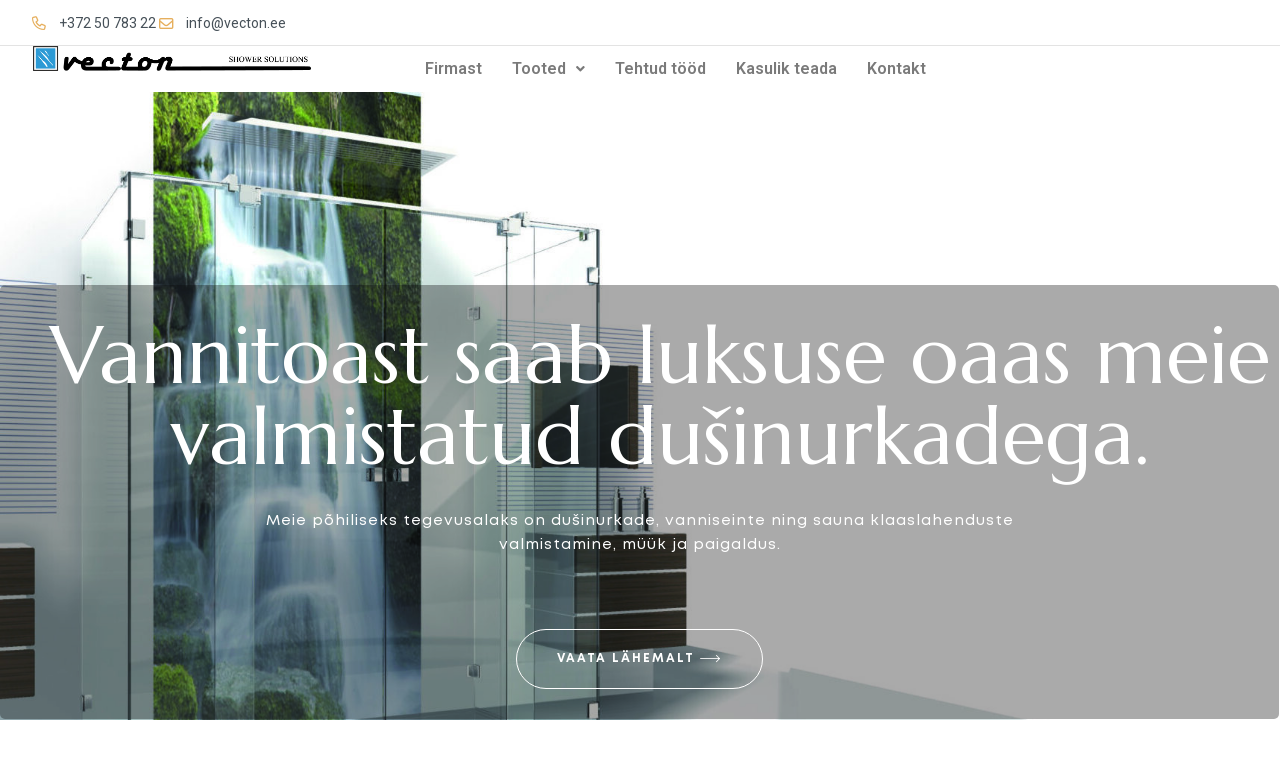

--- FILE ---
content_type: text/html; charset=UTF-8
request_url: https://www.vecton.ee/
body_size: 24902
content:
<!DOCTYPE html>
<html lang="et">
<head>
	<meta charset="UTF-8" />
	<meta name="viewport" content="width=device-width, initial-scale=1" />
	<link rel="profile" href="http://gmpg.org/xfn/11" />
	<link rel="pingback" href="https://www.vecton.ee/xmlrpc.php" />
	<meta name='robots' content='index, follow, max-image-preview:large, max-snippet:-1, max-video-preview:-1' />
	<style>img:is([sizes="auto" i], [sizes^="auto," i]) { contain-intrinsic-size: 3000px 1500px }</style>
	<link rel="dns-prefetch" href="//fonts.googleapis.com">
<link rel="dns-prefetch" href="//s.w.org">

	<!-- This site is optimized with the Yoast SEO plugin v25.2 - https://yoast.com/wordpress/plugins/seo/ -->
	<title>Avaleht - Vecton</title>
	<link rel="canonical" href="https://www.vecton.ee/" />
	<meta property="og:locale" content="et_EE" />
	<meta property="og:type" content="website" />
	<meta property="og:title" content="Avaleht - Vecton" />
	<meta property="og:description" content="Meie ajatu tootevalik Vecton dušinurgad lisavad stiili ning on kasutuses mugavad. Oma toodetes kasutame Saksamaal valmistatud kõrge kvaliteediga dušifurnituure, mida saab vannitoa stiiliga kokku sobitada – vastavalt Teie maitsele ja vannitoa eripärale. Dušinurgad Dušiseinad ja -uksed Vanniseinad Saunade klaaslahendused Dušialused Sauna klaas-seinad Vecton klaaslahendused loovad Sinu saunale elegantsust. Kui soovid väikesele privaatsaunale klaasust või avara [&hellip;]" />
	<meta property="og:url" content="https://www.vecton.ee/" />
	<meta property="og:site_name" content="Vecton" />
	<meta property="article:modified_time" content="2025-06-10T17:43:31+00:00" />
	<meta property="og:image" content="https://vecton.ee/wp-content/uploads/2024/05/Dusinurgad.jpg" />
	<meta name="twitter:card" content="summary_large_image" />
	<script type="application/ld+json" class="yoast-schema-graph">{"@context":"https://schema.org","@graph":[{"@type":"WebPage","@id":"https://www.vecton.ee/","url":"https://www.vecton.ee/","name":"Avaleht - Vecton","isPartOf":{"@id":"https://www.vecton.ee/#website"},"about":{"@id":"https://www.vecton.ee/#organization"},"primaryImageOfPage":{"@id":"https://www.vecton.ee/#primaryimage"},"image":{"@id":"https://www.vecton.ee/#primaryimage"},"thumbnailUrl":"https://vecton.ee/wp-content/uploads/2024/05/Dusinurgad.jpg","datePublished":"2023-03-03T06:57:24+00:00","dateModified":"2025-06-10T17:43:31+00:00","breadcrumb":{"@id":"https://www.vecton.ee/#breadcrumb"},"inLanguage":"et","potentialAction":[{"@type":"ReadAction","target":["https://www.vecton.ee/"]}]},{"@type":"ImageObject","inLanguage":"et","@id":"https://www.vecton.ee/#primaryimage","url":"https://vecton.ee/wp-content/uploads/2024/05/Dusinurgad.jpg","contentUrl":"https://vecton.ee/wp-content/uploads/2024/05/Dusinurgad.jpg"},{"@type":"BreadcrumbList","@id":"https://www.vecton.ee/#breadcrumb","itemListElement":[{"@type":"ListItem","position":1,"name":"Avaleht"}]},{"@type":"WebSite","@id":"https://www.vecton.ee/#website","url":"https://www.vecton.ee/","name":"Vecton","description":"","publisher":{"@id":"https://www.vecton.ee/#organization"},"potentialAction":[{"@type":"SearchAction","target":{"@type":"EntryPoint","urlTemplate":"https://www.vecton.ee/?s={search_term_string}"},"query-input":{"@type":"PropertyValueSpecification","valueRequired":true,"valueName":"search_term_string"}}],"inLanguage":"et"},{"@type":"Organization","@id":"https://www.vecton.ee/#organization","name":"Vecton","url":"https://www.vecton.ee/","logo":{"@type":"ImageObject","inLanguage":"et","@id":"https://www.vecton.ee/#/schema/logo/image/","url":"https://www.vecton.ee/wp-content/uploads/2024/05/vecton-logo-must.png","contentUrl":"https://www.vecton.ee/wp-content/uploads/2024/05/vecton-logo-must.png","width":1078,"height":97,"caption":"Vecton"},"image":{"@id":"https://www.vecton.ee/#/schema/logo/image/"}}]}</script>
	<!-- / Yoast SEO plugin. -->


<link rel='dns-prefetch' href='//fonts.googleapis.com' />
<link rel='dns-prefetch' href='//www.googletagmanager.com' />
<link rel="alternate" type="application/rss+xml" title="Vecton &raquo; RSS" href="https://www.vecton.ee/feed/" />
<link rel="alternate" type="application/rss+xml" title="Vecton &raquo; Kommentaaride RSS" href="https://www.vecton.ee/comments/feed/" />
<script>
window._wpemojiSettings = {"baseUrl":"https:\/\/s.w.org\/images\/core\/emoji\/15.1.0\/72x72\/","ext":".png","svgUrl":"https:\/\/s.w.org\/images\/core\/emoji\/15.1.0\/svg\/","svgExt":".svg","source":{"concatemoji":"https:\/\/www.vecton.ee\/wp-includes\/js\/wp-emoji-release.min.js?ver=6.8.1"}};
/*! This file is auto-generated */
!function(i,n){var o,s,e;function c(e){try{var t={supportTests:e,timestamp:(new Date).valueOf()};sessionStorage.setItem(o,JSON.stringify(t))}catch(e){}}function p(e,t,n){e.clearRect(0,0,e.canvas.width,e.canvas.height),e.fillText(t,0,0);var t=new Uint32Array(e.getImageData(0,0,e.canvas.width,e.canvas.height).data),r=(e.clearRect(0,0,e.canvas.width,e.canvas.height),e.fillText(n,0,0),new Uint32Array(e.getImageData(0,0,e.canvas.width,e.canvas.height).data));return t.every(function(e,t){return e===r[t]})}function u(e,t,n){switch(t){case"flag":return n(e,"\ud83c\udff3\ufe0f\u200d\u26a7\ufe0f","\ud83c\udff3\ufe0f\u200b\u26a7\ufe0f")?!1:!n(e,"\ud83c\uddfa\ud83c\uddf3","\ud83c\uddfa\u200b\ud83c\uddf3")&&!n(e,"\ud83c\udff4\udb40\udc67\udb40\udc62\udb40\udc65\udb40\udc6e\udb40\udc67\udb40\udc7f","\ud83c\udff4\u200b\udb40\udc67\u200b\udb40\udc62\u200b\udb40\udc65\u200b\udb40\udc6e\u200b\udb40\udc67\u200b\udb40\udc7f");case"emoji":return!n(e,"\ud83d\udc26\u200d\ud83d\udd25","\ud83d\udc26\u200b\ud83d\udd25")}return!1}function f(e,t,n){var r="undefined"!=typeof WorkerGlobalScope&&self instanceof WorkerGlobalScope?new OffscreenCanvas(300,150):i.createElement("canvas"),a=r.getContext("2d",{willReadFrequently:!0}),o=(a.textBaseline="top",a.font="600 32px Arial",{});return e.forEach(function(e){o[e]=t(a,e,n)}),o}function t(e){var t=i.createElement("script");t.src=e,t.defer=!0,i.head.appendChild(t)}"undefined"!=typeof Promise&&(o="wpEmojiSettingsSupports",s=["flag","emoji"],n.supports={everything:!0,everythingExceptFlag:!0},e=new Promise(function(e){i.addEventListener("DOMContentLoaded",e,{once:!0})}),new Promise(function(t){var n=function(){try{var e=JSON.parse(sessionStorage.getItem(o));if("object"==typeof e&&"number"==typeof e.timestamp&&(new Date).valueOf()<e.timestamp+604800&&"object"==typeof e.supportTests)return e.supportTests}catch(e){}return null}();if(!n){if("undefined"!=typeof Worker&&"undefined"!=typeof OffscreenCanvas&&"undefined"!=typeof URL&&URL.createObjectURL&&"undefined"!=typeof Blob)try{var e="postMessage("+f.toString()+"("+[JSON.stringify(s),u.toString(),p.toString()].join(",")+"));",r=new Blob([e],{type:"text/javascript"}),a=new Worker(URL.createObjectURL(r),{name:"wpTestEmojiSupports"});return void(a.onmessage=function(e){c(n=e.data),a.terminate(),t(n)})}catch(e){}c(n=f(s,u,p))}t(n)}).then(function(e){for(var t in e)n.supports[t]=e[t],n.supports.everything=n.supports.everything&&n.supports[t],"flag"!==t&&(n.supports.everythingExceptFlag=n.supports.everythingExceptFlag&&n.supports[t]);n.supports.everythingExceptFlag=n.supports.everythingExceptFlag&&!n.supports.flag,n.DOMReady=!1,n.readyCallback=function(){n.DOMReady=!0}}).then(function(){return e}).then(function(){var e;n.supports.everything||(n.readyCallback(),(e=n.source||{}).concatemoji?t(e.concatemoji):e.wpemoji&&e.twemoji&&(t(e.twemoji),t(e.wpemoji)))}))}((window,document),window._wpemojiSettings);
</script>
<link rel='stylesheet' id='hfe-widgets-style-css' href='https://www.vecton.ee/wp-content/plugins/header-footer-elementor/inc/widgets-css/frontend.css?ver=2.6.1' media='all' />
<link rel='stylesheet' id='hfe-woo-product-grid-css' href='https://www.vecton.ee/wp-content/plugins/header-footer-elementor/inc/widgets-css/woo-products.css?ver=2.6.1' media='all' />
<style id='wp-emoji-styles-inline-css'>

	img.wp-smiley, img.emoji {
		display: inline !important;
		border: none !important;
		box-shadow: none !important;
		height: 1em !important;
		width: 1em !important;
		margin: 0 0.07em !important;
		vertical-align: -0.1em !important;
		background: none !important;
		padding: 0 !important;
	}
</style>
<style id='classic-theme-styles-inline-css'>
/*! This file is auto-generated */
.wp-block-button__link{color:#fff;background-color:#32373c;border-radius:9999px;box-shadow:none;text-decoration:none;padding:calc(.667em + 2px) calc(1.333em + 2px);font-size:1.125em}.wp-block-file__button{background:#32373c;color:#fff;text-decoration:none}
</style>
<link rel='stylesheet' id='hnice-gutenberg-blocks-css' href='https://www.vecton.ee/wp-content/themes/hnice/assets/css/base/gutenberg-blocks.css?ver=1.0.8' media='all' />
<style id='global-styles-inline-css'>
:root{--wp--preset--aspect-ratio--square: 1;--wp--preset--aspect-ratio--4-3: 4/3;--wp--preset--aspect-ratio--3-4: 3/4;--wp--preset--aspect-ratio--3-2: 3/2;--wp--preset--aspect-ratio--2-3: 2/3;--wp--preset--aspect-ratio--16-9: 16/9;--wp--preset--aspect-ratio--9-16: 9/16;--wp--preset--color--black: #000000;--wp--preset--color--cyan-bluish-gray: #abb8c3;--wp--preset--color--white: #ffffff;--wp--preset--color--pale-pink: #f78da7;--wp--preset--color--vivid-red: #cf2e2e;--wp--preset--color--luminous-vivid-orange: #ff6900;--wp--preset--color--luminous-vivid-amber: #fcb900;--wp--preset--color--light-green-cyan: #7bdcb5;--wp--preset--color--vivid-green-cyan: #00d084;--wp--preset--color--pale-cyan-blue: #8ed1fc;--wp--preset--color--vivid-cyan-blue: #0693e3;--wp--preset--color--vivid-purple: #9b51e0;--wp--preset--gradient--vivid-cyan-blue-to-vivid-purple: linear-gradient(135deg,rgba(6,147,227,1) 0%,rgb(155,81,224) 100%);--wp--preset--gradient--light-green-cyan-to-vivid-green-cyan: linear-gradient(135deg,rgb(122,220,180) 0%,rgb(0,208,130) 100%);--wp--preset--gradient--luminous-vivid-amber-to-luminous-vivid-orange: linear-gradient(135deg,rgba(252,185,0,1) 0%,rgba(255,105,0,1) 100%);--wp--preset--gradient--luminous-vivid-orange-to-vivid-red: linear-gradient(135deg,rgba(255,105,0,1) 0%,rgb(207,46,46) 100%);--wp--preset--gradient--very-light-gray-to-cyan-bluish-gray: linear-gradient(135deg,rgb(238,238,238) 0%,rgb(169,184,195) 100%);--wp--preset--gradient--cool-to-warm-spectrum: linear-gradient(135deg,rgb(74,234,220) 0%,rgb(151,120,209) 20%,rgb(207,42,186) 40%,rgb(238,44,130) 60%,rgb(251,105,98) 80%,rgb(254,248,76) 100%);--wp--preset--gradient--blush-light-purple: linear-gradient(135deg,rgb(255,206,236) 0%,rgb(152,150,240) 100%);--wp--preset--gradient--blush-bordeaux: linear-gradient(135deg,rgb(254,205,165) 0%,rgb(254,45,45) 50%,rgb(107,0,62) 100%);--wp--preset--gradient--luminous-dusk: linear-gradient(135deg,rgb(255,203,112) 0%,rgb(199,81,192) 50%,rgb(65,88,208) 100%);--wp--preset--gradient--pale-ocean: linear-gradient(135deg,rgb(255,245,203) 0%,rgb(182,227,212) 50%,rgb(51,167,181) 100%);--wp--preset--gradient--electric-grass: linear-gradient(135deg,rgb(202,248,128) 0%,rgb(113,206,126) 100%);--wp--preset--gradient--midnight: linear-gradient(135deg,rgb(2,3,129) 0%,rgb(40,116,252) 100%);--wp--preset--font-size--small: 14px;--wp--preset--font-size--medium: 23px;--wp--preset--font-size--large: 26px;--wp--preset--font-size--x-large: 42px;--wp--preset--font-size--normal: 16px;--wp--preset--font-size--huge: 37px;--wp--preset--spacing--20: 0.44rem;--wp--preset--spacing--30: 0.67rem;--wp--preset--spacing--40: 1rem;--wp--preset--spacing--50: 1.5rem;--wp--preset--spacing--60: 2.25rem;--wp--preset--spacing--70: 3.38rem;--wp--preset--spacing--80: 5.06rem;--wp--preset--shadow--natural: 6px 6px 9px rgba(0, 0, 0, 0.2);--wp--preset--shadow--deep: 12px 12px 50px rgba(0, 0, 0, 0.4);--wp--preset--shadow--sharp: 6px 6px 0px rgba(0, 0, 0, 0.2);--wp--preset--shadow--outlined: 6px 6px 0px -3px rgba(255, 255, 255, 1), 6px 6px rgba(0, 0, 0, 1);--wp--preset--shadow--crisp: 6px 6px 0px rgba(0, 0, 0, 1);}:where(.is-layout-flex){gap: 0.5em;}:where(.is-layout-grid){gap: 0.5em;}body .is-layout-flex{display: flex;}.is-layout-flex{flex-wrap: wrap;align-items: center;}.is-layout-flex > :is(*, div){margin: 0;}body .is-layout-grid{display: grid;}.is-layout-grid > :is(*, div){margin: 0;}:where(.wp-block-columns.is-layout-flex){gap: 2em;}:where(.wp-block-columns.is-layout-grid){gap: 2em;}:where(.wp-block-post-template.is-layout-flex){gap: 1.25em;}:where(.wp-block-post-template.is-layout-grid){gap: 1.25em;}.has-black-color{color: var(--wp--preset--color--black) !important;}.has-cyan-bluish-gray-color{color: var(--wp--preset--color--cyan-bluish-gray) !important;}.has-white-color{color: var(--wp--preset--color--white) !important;}.has-pale-pink-color{color: var(--wp--preset--color--pale-pink) !important;}.has-vivid-red-color{color: var(--wp--preset--color--vivid-red) !important;}.has-luminous-vivid-orange-color{color: var(--wp--preset--color--luminous-vivid-orange) !important;}.has-luminous-vivid-amber-color{color: var(--wp--preset--color--luminous-vivid-amber) !important;}.has-light-green-cyan-color{color: var(--wp--preset--color--light-green-cyan) !important;}.has-vivid-green-cyan-color{color: var(--wp--preset--color--vivid-green-cyan) !important;}.has-pale-cyan-blue-color{color: var(--wp--preset--color--pale-cyan-blue) !important;}.has-vivid-cyan-blue-color{color: var(--wp--preset--color--vivid-cyan-blue) !important;}.has-vivid-purple-color{color: var(--wp--preset--color--vivid-purple) !important;}.has-black-background-color{background-color: var(--wp--preset--color--black) !important;}.has-cyan-bluish-gray-background-color{background-color: var(--wp--preset--color--cyan-bluish-gray) !important;}.has-white-background-color{background-color: var(--wp--preset--color--white) !important;}.has-pale-pink-background-color{background-color: var(--wp--preset--color--pale-pink) !important;}.has-vivid-red-background-color{background-color: var(--wp--preset--color--vivid-red) !important;}.has-luminous-vivid-orange-background-color{background-color: var(--wp--preset--color--luminous-vivid-orange) !important;}.has-luminous-vivid-amber-background-color{background-color: var(--wp--preset--color--luminous-vivid-amber) !important;}.has-light-green-cyan-background-color{background-color: var(--wp--preset--color--light-green-cyan) !important;}.has-vivid-green-cyan-background-color{background-color: var(--wp--preset--color--vivid-green-cyan) !important;}.has-pale-cyan-blue-background-color{background-color: var(--wp--preset--color--pale-cyan-blue) !important;}.has-vivid-cyan-blue-background-color{background-color: var(--wp--preset--color--vivid-cyan-blue) !important;}.has-vivid-purple-background-color{background-color: var(--wp--preset--color--vivid-purple) !important;}.has-black-border-color{border-color: var(--wp--preset--color--black) !important;}.has-cyan-bluish-gray-border-color{border-color: var(--wp--preset--color--cyan-bluish-gray) !important;}.has-white-border-color{border-color: var(--wp--preset--color--white) !important;}.has-pale-pink-border-color{border-color: var(--wp--preset--color--pale-pink) !important;}.has-vivid-red-border-color{border-color: var(--wp--preset--color--vivid-red) !important;}.has-luminous-vivid-orange-border-color{border-color: var(--wp--preset--color--luminous-vivid-orange) !important;}.has-luminous-vivid-amber-border-color{border-color: var(--wp--preset--color--luminous-vivid-amber) !important;}.has-light-green-cyan-border-color{border-color: var(--wp--preset--color--light-green-cyan) !important;}.has-vivid-green-cyan-border-color{border-color: var(--wp--preset--color--vivid-green-cyan) !important;}.has-pale-cyan-blue-border-color{border-color: var(--wp--preset--color--pale-cyan-blue) !important;}.has-vivid-cyan-blue-border-color{border-color: var(--wp--preset--color--vivid-cyan-blue) !important;}.has-vivid-purple-border-color{border-color: var(--wp--preset--color--vivid-purple) !important;}.has-vivid-cyan-blue-to-vivid-purple-gradient-background{background: var(--wp--preset--gradient--vivid-cyan-blue-to-vivid-purple) !important;}.has-light-green-cyan-to-vivid-green-cyan-gradient-background{background: var(--wp--preset--gradient--light-green-cyan-to-vivid-green-cyan) !important;}.has-luminous-vivid-amber-to-luminous-vivid-orange-gradient-background{background: var(--wp--preset--gradient--luminous-vivid-amber-to-luminous-vivid-orange) !important;}.has-luminous-vivid-orange-to-vivid-red-gradient-background{background: var(--wp--preset--gradient--luminous-vivid-orange-to-vivid-red) !important;}.has-very-light-gray-to-cyan-bluish-gray-gradient-background{background: var(--wp--preset--gradient--very-light-gray-to-cyan-bluish-gray) !important;}.has-cool-to-warm-spectrum-gradient-background{background: var(--wp--preset--gradient--cool-to-warm-spectrum) !important;}.has-blush-light-purple-gradient-background{background: var(--wp--preset--gradient--blush-light-purple) !important;}.has-blush-bordeaux-gradient-background{background: var(--wp--preset--gradient--blush-bordeaux) !important;}.has-luminous-dusk-gradient-background{background: var(--wp--preset--gradient--luminous-dusk) !important;}.has-pale-ocean-gradient-background{background: var(--wp--preset--gradient--pale-ocean) !important;}.has-electric-grass-gradient-background{background: var(--wp--preset--gradient--electric-grass) !important;}.has-midnight-gradient-background{background: var(--wp--preset--gradient--midnight) !important;}.has-small-font-size{font-size: var(--wp--preset--font-size--small) !important;}.has-medium-font-size{font-size: var(--wp--preset--font-size--medium) !important;}.has-large-font-size{font-size: var(--wp--preset--font-size--large) !important;}.has-x-large-font-size{font-size: var(--wp--preset--font-size--x-large) !important;}
:where(.wp-block-post-template.is-layout-flex){gap: 1.25em;}:where(.wp-block-post-template.is-layout-grid){gap: 1.25em;}
:where(.wp-block-columns.is-layout-flex){gap: 2em;}:where(.wp-block-columns.is-layout-grid){gap: 2em;}
:root :where(.wp-block-pullquote){font-size: 1.5em;line-height: 1.6;}
</style>
<link rel='stylesheet' id='contact-form-7-css' href='https://www.vecton.ee/wp-content/plugins/contact-form-7/includes/css/styles.css?ver=6.0.6' media='all' />
<style id='woocommerce-inline-inline-css'>
.woocommerce form .form-row .required { visibility: visible; }
</style>
<link rel='stylesheet' id='hfe-style-css' href='https://www.vecton.ee/wp-content/plugins/header-footer-elementor/assets/css/header-footer-elementor.css?ver=2.6.1' media='all' />
<link rel='stylesheet' id='elementor-frontend-css' href='https://www.vecton.ee/wp-content/plugins/elementor/assets/css/frontend.min.css?ver=3.32.4' media='all' />
<link rel='stylesheet' id='elementor-post-22444-css' href='https://www.vecton.ee/wp-content/uploads/elementor/css/post-22444.css?ver=1760686919' media='all' />
<link rel='stylesheet' id='widget-image-css' href='https://www.vecton.ee/wp-content/plugins/elementor/assets/css/widget-image.min.css?ver=3.32.4' media='all' />
<link rel='stylesheet' id='e-animation-fadeInUp-css' href='https://www.vecton.ee/wp-content/plugins/elementor/assets/lib/animations/styles/fadeInUp.min.css?ver=3.32.4' media='all' />
<link rel='stylesheet' id='widget-divider-css' href='https://www.vecton.ee/wp-content/plugins/elementor/assets/css/widget-divider.min.css?ver=3.32.4' media='all' />
<link rel='stylesheet' id='elementor-post-19539-css' href='https://www.vecton.ee/wp-content/uploads/elementor/css/post-19539.css?ver=1760686919' media='all' />
<link rel='stylesheet' id='elementor-post-71-css' href='https://www.vecton.ee/wp-content/uploads/elementor/css/post-71.css?ver=1760686919' media='all' />
<link rel='stylesheet' id='elementor-post-75-css' href='https://www.vecton.ee/wp-content/uploads/elementor/css/post-75.css?ver=1760687528' media='all' />
<link rel='stylesheet' id='elementor-post-1221-css' href='https://www.vecton.ee/wp-content/uploads/elementor/css/post-1221.css?ver=1760686920' media='all' />
<link rel='stylesheet' id='brands-styles-css' href='https://www.vecton.ee/wp-content/plugins/woocommerce/assets/css/brands.css?ver=9.8.5' media='all' />
<link rel='stylesheet' id='hnice-fonts-css' href='//fonts.googleapis.com/css2?family=Marcellus&#038;display=swap&#038;subset=latin%2Clatin-ext&#038;display=swap' media='all' />
<link rel='stylesheet' id='hnice-style-css' href='https://www.vecton.ee/wp-content/themes/hnice/style.css?ver=1.0.8' media='all' />
<link rel='stylesheet' id='hnice-elementor-grid-css' href='https://www.vecton.ee/wp-content/themes/hnice/assets/css/base/elementor-grid.css?ver=1.0.8' media='all' />
<link rel='stylesheet' id='hfe-elementor-icons-css' href='https://www.vecton.ee/wp-content/plugins/elementor/assets/lib/eicons/css/elementor-icons.min.css?ver=5.34.0' media='all' />
<link rel='stylesheet' id='hfe-icons-list-css' href='https://www.vecton.ee/wp-content/plugins/elementor/assets/css/widget-icon-list.min.css?ver=3.24.3' media='all' />
<link rel='stylesheet' id='hfe-social-icons-css' href='https://www.vecton.ee/wp-content/plugins/elementor/assets/css/widget-social-icons.min.css?ver=3.24.0' media='all' />
<link rel='stylesheet' id='hfe-social-share-icons-brands-css' href='https://www.vecton.ee/wp-content/plugins/elementor/assets/lib/font-awesome/css/brands.css?ver=5.15.3' media='all' />
<link rel='stylesheet' id='hfe-social-share-icons-fontawesome-css' href='https://www.vecton.ee/wp-content/plugins/elementor/assets/lib/font-awesome/css/fontawesome.css?ver=5.15.3' media='all' />
<link rel='stylesheet' id='hfe-nav-menu-icons-css' href='https://www.vecton.ee/wp-content/plugins/elementor/assets/lib/font-awesome/css/solid.css?ver=5.15.3' media='all' />
<link rel='stylesheet' id='hnice-woocommerce-style-css' href='https://www.vecton.ee/wp-content/themes/hnice/assets/css/woocommerce/woocommerce.css?ver=1.0.8' media='all' />
<link rel='stylesheet' id='tooltipster-css' href='https://www.vecton.ee/wp-content/themes/hnice/assets/css/libs/tooltipster.bundle.min.css?ver=1.0.8' media='all' />
<link rel='stylesheet' id='magnific-popup-css' href='https://www.vecton.ee/wp-content/themes/hnice/assets/css/libs/magnific-popup.css?ver=1.0.8' media='all' />
<link rel='stylesheet' id='hnice-child-style-css' href='https://www.vecton.ee/wp-content/themes/hnice-child/style.css?ver=1.0.8' media='all' />
<link rel='stylesheet' id='elementor-gf-roboto-css' href='https://fonts.googleapis.com/css?family=Roboto:100,100italic,200,200italic,300,300italic,400,400italic,500,500italic,600,600italic,700,700italic,800,800italic,900,900italic&#038;display=swap' media='all' />
<link rel='stylesheet' id='elementor-gf-robotoslab-css' href='https://fonts.googleapis.com/css?family=Roboto+Slab:100,100italic,200,200italic,300,300italic,400,400italic,500,500italic,600,600italic,700,700italic,800,800italic,900,900italic&#038;display=swap' media='all' />
<script src="https://www.vecton.ee/wp-includes/js/jquery/jquery.min.js?ver=3.7.1" id="jquery-core-js"></script>
<script src="https://www.vecton.ee/wp-includes/js/jquery/jquery-migrate.min.js?ver=3.4.1" id="jquery-migrate-js"></script>
<script id="jquery-js-after">
!function($){"use strict";$(document).ready(function(){$(this).scrollTop()>100&&$(".hfe-scroll-to-top-wrap").removeClass("hfe-scroll-to-top-hide"),$(window).scroll(function(){$(this).scrollTop()<100?$(".hfe-scroll-to-top-wrap").fadeOut(300):$(".hfe-scroll-to-top-wrap").fadeIn(300)}),$(".hfe-scroll-to-top-wrap").on("click",function(){$("html, body").animate({scrollTop:0},300);return!1})})}(jQuery);
!function($){'use strict';$(document).ready(function(){var bar=$('.hfe-reading-progress-bar');if(!bar.length)return;$(window).on('scroll',function(){var s=$(window).scrollTop(),d=$(document).height()-$(window).height(),p=d? s/d*100:0;bar.css('width',p+'%')});});}(jQuery);
</script>
<script src="https://www.vecton.ee/wp-content/plugins/woocommerce/assets/js/jquery-blockui/jquery.blockUI.min.js?ver=2.7.0-wc.9.8.5" id="jquery-blockui-js" defer data-wp-strategy="defer"></script>
<script id="wc-add-to-cart-js-extra">
var wc_add_to_cart_params = {"ajax_url":"\/wp-admin\/admin-ajax.php","wc_ajax_url":"\/?wc-ajax=%%endpoint%%","i18n_view_cart":"","cart_url":"https:\/\/www.vecton.ee\/ostukorv\/","is_cart":"","cart_redirect_after_add":"no"};
</script>
<script src="https://www.vecton.ee/wp-content/plugins/woocommerce/assets/js/frontend/add-to-cart.min.js?ver=9.8.5" id="wc-add-to-cart-js" defer data-wp-strategy="defer"></script>
<script src="https://www.vecton.ee/wp-content/plugins/woocommerce/assets/js/js-cookie/js.cookie.min.js?ver=2.1.4-wc.9.8.5" id="js-cookie-js" defer data-wp-strategy="defer"></script>
<script id="woocommerce-js-extra">
var woocommerce_params = {"ajax_url":"\/wp-admin\/admin-ajax.php","wc_ajax_url":"\/?wc-ajax=%%endpoint%%","i18n_password_show":"Show password","i18n_password_hide":"Hide password"};
</script>
<script src="https://www.vecton.ee/wp-content/plugins/woocommerce/assets/js/frontend/woocommerce.min.js?ver=9.8.5" id="woocommerce-js" defer data-wp-strategy="defer"></script>
<script src="https://www.vecton.ee/wp-content/themes/hnice-child/script.js?ver=6.8.1" id="custom-script-js"></script>
<link rel="https://api.w.org/" href="https://www.vecton.ee/wp-json/" /><link rel="alternate" title="JSON" type="application/json" href="https://www.vecton.ee/wp-json/wp/v2/pages/19539" /><link rel="EditURI" type="application/rsd+xml" title="RSD" href="https://www.vecton.ee/xmlrpc.php?rsd" />
<link rel='shortlink' href='https://www.vecton.ee/' />
<link rel="alternate" title="oEmbed (JSON)" type="application/json+oembed" href="https://www.vecton.ee/wp-json/oembed/1.0/embed?url=https%3A%2F%2Fwww.vecton.ee%2F" />
<link rel="alternate" title="oEmbed (XML)" type="text/xml+oembed" href="https://www.vecton.ee/wp-json/oembed/1.0/embed?url=https%3A%2F%2Fwww.vecton.ee%2F&#038;format=xml" />
<script async defer data-domain='vecton.ee' src='https://plausible.io/js/plausible.js'></script><meta name="cdp-version" content="1.5.0" /><meta name="generator" content="Site Kit by Google 1.153.0" />		<script>
			document.documentElement.className = document.documentElement.className.replace('no-js', 'js');
		</script>
				<style>
			.no-js img.lazyload {
				display: none;
			}

			figure.wp-block-image img.lazyloading {
				min-width: 150px;
			}

						.lazyload, .lazyloading {
				opacity: 0;
			}

			.lazyloaded {
				opacity: 1;
				transition: opacity 400ms;
				transition-delay: 0ms;
			}

					</style>
			<noscript><style>.woocommerce-product-gallery{ opacity: 1 !important; }</style></noscript>
	<meta name="generator" content="Elementor 3.32.4; features: e_font_icon_svg, additional_custom_breakpoints; settings: css_print_method-external, google_font-enabled, font_display-swap">
			<style>
				.e-con.e-parent:nth-of-type(n+4):not(.e-lazyloaded):not(.e-no-lazyload),
				.e-con.e-parent:nth-of-type(n+4):not(.e-lazyloaded):not(.e-no-lazyload) * {
					background-image: none !important;
				}
				@media screen and (max-height: 1024px) {
					.e-con.e-parent:nth-of-type(n+3):not(.e-lazyloaded):not(.e-no-lazyload),
					.e-con.e-parent:nth-of-type(n+3):not(.e-lazyloaded):not(.e-no-lazyload) * {
						background-image: none !important;
					}
				}
				@media screen and (max-height: 640px) {
					.e-con.e-parent:nth-of-type(n+2):not(.e-lazyloaded):not(.e-no-lazyload),
					.e-con.e-parent:nth-of-type(n+2):not(.e-lazyloaded):not(.e-no-lazyload) * {
						background-image: none !important;
					}
				}
			</style>
			<meta name="generator" content="Powered by Slider Revolution 6.6.20 - responsive, Mobile-Friendly Slider Plugin for WordPress with comfortable drag and drop interface." />
<link rel="icon" href="https://www.vecton.ee/wp-content/uploads/2024/05/Musta-raamiga-ruut-96x96.png" sizes="32x32" />
<link rel="icon" href="https://www.vecton.ee/wp-content/uploads/2024/05/Musta-raamiga-ruut-200x200.png" sizes="192x192" />
<link rel="apple-touch-icon" href="https://www.vecton.ee/wp-content/uploads/2024/05/Musta-raamiga-ruut-200x200.png" />
<meta name="msapplication-TileImage" content="https://www.vecton.ee/wp-content/uploads/2024/05/Musta-raamiga-ruut-300x300.png" />
<script>function setREVStartSize(e){
			//window.requestAnimationFrame(function() {
				window.RSIW = window.RSIW===undefined ? window.innerWidth : window.RSIW;
				window.RSIH = window.RSIH===undefined ? window.innerHeight : window.RSIH;
				try {
					var pw = document.getElementById(e.c).parentNode.offsetWidth,
						newh;
					pw = pw===0 || isNaN(pw) || (e.l=="fullwidth" || e.layout=="fullwidth") ? window.RSIW : pw;
					e.tabw = e.tabw===undefined ? 0 : parseInt(e.tabw);
					e.thumbw = e.thumbw===undefined ? 0 : parseInt(e.thumbw);
					e.tabh = e.tabh===undefined ? 0 : parseInt(e.tabh);
					e.thumbh = e.thumbh===undefined ? 0 : parseInt(e.thumbh);
					e.tabhide = e.tabhide===undefined ? 0 : parseInt(e.tabhide);
					e.thumbhide = e.thumbhide===undefined ? 0 : parseInt(e.thumbhide);
					e.mh = e.mh===undefined || e.mh=="" || e.mh==="auto" ? 0 : parseInt(e.mh,0);
					if(e.layout==="fullscreen" || e.l==="fullscreen")
						newh = Math.max(e.mh,window.RSIH);
					else{
						e.gw = Array.isArray(e.gw) ? e.gw : [e.gw];
						for (var i in e.rl) if (e.gw[i]===undefined || e.gw[i]===0) e.gw[i] = e.gw[i-1];
						e.gh = e.el===undefined || e.el==="" || (Array.isArray(e.el) && e.el.length==0)? e.gh : e.el;
						e.gh = Array.isArray(e.gh) ? e.gh : [e.gh];
						for (var i in e.rl) if (e.gh[i]===undefined || e.gh[i]===0) e.gh[i] = e.gh[i-1];
											
						var nl = new Array(e.rl.length),
							ix = 0,
							sl;
						e.tabw = e.tabhide>=pw ? 0 : e.tabw;
						e.thumbw = e.thumbhide>=pw ? 0 : e.thumbw;
						e.tabh = e.tabhide>=pw ? 0 : e.tabh;
						e.thumbh = e.thumbhide>=pw ? 0 : e.thumbh;
						for (var i in e.rl) nl[i] = e.rl[i]<window.RSIW ? 0 : e.rl[i];
						sl = nl[0];
						for (var i in nl) if (sl>nl[i] && nl[i]>0) { sl = nl[i]; ix=i;}
						var m = pw>(e.gw[ix]+e.tabw+e.thumbw) ? 1 : (pw-(e.tabw+e.thumbw)) / (e.gw[ix]);
						newh =  (e.gh[ix] * m) + (e.tabh + e.thumbh);
					}
					var el = document.getElementById(e.c);
					if (el!==null && el) el.style.height = newh+"px";
					el = document.getElementById(e.c+"_wrapper");
					if (el!==null && el) {
						el.style.height = newh+"px";
						el.style.display = "block";
					}
				} catch(e){
					console.log("Failure at Presize of Slider:" + e)
				}
			//});
		  };</script>
		<style id="wp-custom-css">
			.woocommerce-widget-layered-nav ul.woocommerce-widget-layered-nav-list li::before{opacity:0!important;}
div > ul > li > span.count{display:none!important;}
.prev.page-numbers,.next.page-numbers,.hnice-single-product-extra,.group-action,.product_button{display:none!important;}
#menu-1-4ad7a09> li.menu-item.menu-item-type-post_type.menu-item-object-page,#menu-1-4ad7a09> li.menu-item-type-taxonomy.menu-item-object-product_cat,#menu-1-8e8b369 > li.menu-item.menu-item-type-post_type.menu-item-object-page{display:block;padding-bottom:10px;}
.modula-items .figc p.description{color:black!important;font-weight:800;}
@media (max-width:794px){
	#dušinurgad,#dusiseinad-ja-uksed,#vanniseinad,#saunade-klaaslahendused,#muud-tooted{padding:10px;min-width:100%;}}
@media (max-width:1000px){.primary-navigation{display:flex!important;}.primary-navigation a{text-align:left!important;padding-left:0px!important;}}
.wpcf7-submit{display: block;margin: 0 auto;}		</style>
		</head>

<body class="home wp-singular page-template page-template-template-homepage page-template-template-homepage-php page page-id-19539 wp-custom-logo wp-embed-responsive wp-theme-hnice wp-child-theme-hnice-child theme-hnice woocommerce-no-js ehf-header ehf-footer ehf-template-hnice ehf-stylesheet-hnice-child chrome woocommerce-active product-block-style-1 elementor-default elementor-kit-22444 elementor-page elementor-page-19539 modula-best-grid-gallery">
<div id="page" class="hfeed site">

		<header id="masthead" itemscope="itemscope" itemtype="https://schema.org/WPHeader">
			<p class="main-title bhf-hidden" itemprop="headline"><a href="https://www.vecton.ee" title="Vecton" rel="home">Vecton</a></p>
					<div data-elementor-type="wp-post" data-elementor-id="71" class="elementor elementor-71">
				<div class="elementor-element elementor-element-5030d45 e-con-full e-flex e-con e-parent" data-id="5030d45" data-element_type="container">
		<div class="elementor-element elementor-element-e1631b6 elementor-hidden-tablet elementor-hidden-mobile e-con-full e-flex e-con e-child" data-id="e1631b6" data-element_type="container">
				<div class="elementor-element elementor-element-7acf379 elementor-icon-list--layout-inline elementor-list-item-link-full_width elementor-widget elementor-widget-icon-list" data-id="7acf379" data-element_type="widget" data-widget_type="icon-list.default">
				<div class="elementor-widget-container">
							<ul class="elementor-icon-list-items elementor-inline-items">
							<li class="elementor-icon-list-item elementor-inline-item">
											<a href="tel:+3725078322">

												<span class="elementor-icon-list-icon">
							<i aria-hidden="true" class="hnice-icon- hnice-icon-support"></i>						</span>
										<span class="elementor-icon-list-text">+372 50 783 22</span>
											</a>
									</li>
								<li class="elementor-icon-list-item elementor-inline-item">
											<a href="mailto:info@vecton.ee">

												<span class="elementor-icon-list-icon">
							<i aria-hidden="true" class="hnice-icon- hnice-icon-mail-o"></i>						</span>
										<span class="elementor-icon-list-text">info@vecton.ee</span>
											</a>
									</li>
						</ul>
						</div>
				</div>
				</div>
		<div class="elementor-element elementor-element-4b068ab elementor-hidden-mobile e-con-full e-flex e-con e-child" data-id="4b068ab" data-element_type="container">
				</div>
		<div class="elementor-element elementor-element-e8c8c71 elementor-hidden-tablet e-con-full e-flex e-con e-child" data-id="e8c8c71" data-element_type="container">
				<div class="elementor-element elementor-element-9614eaa elementor-icon-list--layout-inline elementor-align-right elementor-mobile-align-center elementor-hidden-desktop elementor-hidden-tablet elementor-hidden-mobile elementor-list-item-link-full_width elementor-widget elementor-widget-icon-list" data-id="9614eaa" data-element_type="widget" data-widget_type="icon-list.default">
				<div class="elementor-widget-container">
							<ul class="elementor-icon-list-items elementor-inline-items">
							<li class="elementor-icon-list-item elementor-inline-item">
											<a href="https://vecton.ee/poed">

											<span class="elementor-icon-list-text">Poed</span>
											</a>
									</li>
								<li class="elementor-icon-list-item elementor-inline-item">
											<a href="https://vecton.ee/abi">

											<span class="elementor-icon-list-text">Abi</span>
											</a>
									</li>
								<li class="elementor-icon-list-item elementor-inline-item">
											<a href="https://vecton.ee/meist">

											<span class="elementor-icon-list-text">Meist</span>
											</a>
									</li>
						</ul>
						</div>
				</div>
				</div>
				</div>
		<div class="elementor-element elementor-element-ae7ead0 e-con-full e-flex e-con e-parent" data-id="ae7ead0" data-element_type="container">
		<div class="elementor-element elementor-element-770d4b8 e-con-full e-flex e-con e-child" data-id="770d4b8" data-element_type="container">
				<div class="elementor-element elementor-element-be8b70c elementor-widget elementor-widget-site-logo" data-id="be8b70c" data-element_type="widget" data-settings="{&quot;align&quot;:&quot;center&quot;,&quot;width&quot;:{&quot;unit&quot;:&quot;%&quot;,&quot;size&quot;:&quot;&quot;,&quot;sizes&quot;:[]},&quot;width_tablet&quot;:{&quot;unit&quot;:&quot;%&quot;,&quot;size&quot;:&quot;&quot;,&quot;sizes&quot;:[]},&quot;width_mobile&quot;:{&quot;unit&quot;:&quot;%&quot;,&quot;size&quot;:&quot;&quot;,&quot;sizes&quot;:[]},&quot;space&quot;:{&quot;unit&quot;:&quot;%&quot;,&quot;size&quot;:&quot;&quot;,&quot;sizes&quot;:[]},&quot;space_tablet&quot;:{&quot;unit&quot;:&quot;%&quot;,&quot;size&quot;:&quot;&quot;,&quot;sizes&quot;:[]},&quot;space_mobile&quot;:{&quot;unit&quot;:&quot;%&quot;,&quot;size&quot;:&quot;&quot;,&quot;sizes&quot;:[]},&quot;image_border_radius&quot;:{&quot;unit&quot;:&quot;px&quot;,&quot;top&quot;:&quot;&quot;,&quot;right&quot;:&quot;&quot;,&quot;bottom&quot;:&quot;&quot;,&quot;left&quot;:&quot;&quot;,&quot;isLinked&quot;:true},&quot;image_border_radius_tablet&quot;:{&quot;unit&quot;:&quot;px&quot;,&quot;top&quot;:&quot;&quot;,&quot;right&quot;:&quot;&quot;,&quot;bottom&quot;:&quot;&quot;,&quot;left&quot;:&quot;&quot;,&quot;isLinked&quot;:true},&quot;image_border_radius_mobile&quot;:{&quot;unit&quot;:&quot;px&quot;,&quot;top&quot;:&quot;&quot;,&quot;right&quot;:&quot;&quot;,&quot;bottom&quot;:&quot;&quot;,&quot;left&quot;:&quot;&quot;,&quot;isLinked&quot;:true},&quot;caption_padding&quot;:{&quot;unit&quot;:&quot;px&quot;,&quot;top&quot;:&quot;&quot;,&quot;right&quot;:&quot;&quot;,&quot;bottom&quot;:&quot;&quot;,&quot;left&quot;:&quot;&quot;,&quot;isLinked&quot;:true},&quot;caption_padding_tablet&quot;:{&quot;unit&quot;:&quot;px&quot;,&quot;top&quot;:&quot;&quot;,&quot;right&quot;:&quot;&quot;,&quot;bottom&quot;:&quot;&quot;,&quot;left&quot;:&quot;&quot;,&quot;isLinked&quot;:true},&quot;caption_padding_mobile&quot;:{&quot;unit&quot;:&quot;px&quot;,&quot;top&quot;:&quot;&quot;,&quot;right&quot;:&quot;&quot;,&quot;bottom&quot;:&quot;&quot;,&quot;left&quot;:&quot;&quot;,&quot;isLinked&quot;:true},&quot;caption_space&quot;:{&quot;unit&quot;:&quot;px&quot;,&quot;size&quot;:0,&quot;sizes&quot;:[]},&quot;caption_space_tablet&quot;:{&quot;unit&quot;:&quot;px&quot;,&quot;size&quot;:&quot;&quot;,&quot;sizes&quot;:[]},&quot;caption_space_mobile&quot;:{&quot;unit&quot;:&quot;px&quot;,&quot;size&quot;:&quot;&quot;,&quot;sizes&quot;:[]}}" data-widget_type="site-logo.default">
				<div class="elementor-widget-container">
							<div class="hfe-site-logo">
													<a data-elementor-open-lightbox=""  class='elementor-clickable' href="https://vecton.ee">
							<div class="hfe-site-logo-set">           
				<div class="hfe-site-logo-container">
									<img class="hfe-site-logo-img elementor-animation- lazyload"  data-src="https://vecton.ee/wp-content/uploads/2024/05/vecton-logo-must.png" alt="default-logo" src="[data-uri]" />
				</div>
			</div>
							</a>
						</div>  
							</div>
				</div>
				</div>
		<div class="elementor-element elementor-element-36cd2bf e-con-full e-flex e-con e-child" data-id="36cd2bf" data-element_type="container">
				<div class="elementor-element elementor-element-7d58600 hfe-nav-menu__align-left hfe-submenu-icon-arrow hfe-submenu-animation-none hfe-link-redirect-child hfe-nav-menu__breakpoint-tablet elementor-widget elementor-widget-navigation-menu" data-id="7d58600" data-element_type="widget" data-settings="{&quot;padding_horizontal_menu_item&quot;:{&quot;unit&quot;:&quot;px&quot;,&quot;size&quot;:15,&quot;sizes&quot;:[]},&quot;padding_horizontal_menu_item_tablet&quot;:{&quot;unit&quot;:&quot;px&quot;,&quot;size&quot;:&quot;&quot;,&quot;sizes&quot;:[]},&quot;padding_horizontal_menu_item_mobile&quot;:{&quot;unit&quot;:&quot;px&quot;,&quot;size&quot;:&quot;&quot;,&quot;sizes&quot;:[]},&quot;padding_vertical_menu_item&quot;:{&quot;unit&quot;:&quot;px&quot;,&quot;size&quot;:15,&quot;sizes&quot;:[]},&quot;padding_vertical_menu_item_tablet&quot;:{&quot;unit&quot;:&quot;px&quot;,&quot;size&quot;:&quot;&quot;,&quot;sizes&quot;:[]},&quot;padding_vertical_menu_item_mobile&quot;:{&quot;unit&quot;:&quot;px&quot;,&quot;size&quot;:&quot;&quot;,&quot;sizes&quot;:[]},&quot;menu_space_between&quot;:{&quot;unit&quot;:&quot;px&quot;,&quot;size&quot;:&quot;&quot;,&quot;sizes&quot;:[]},&quot;menu_space_between_tablet&quot;:{&quot;unit&quot;:&quot;px&quot;,&quot;size&quot;:&quot;&quot;,&quot;sizes&quot;:[]},&quot;menu_space_between_mobile&quot;:{&quot;unit&quot;:&quot;px&quot;,&quot;size&quot;:&quot;&quot;,&quot;sizes&quot;:[]},&quot;menu_row_space&quot;:{&quot;unit&quot;:&quot;px&quot;,&quot;size&quot;:&quot;&quot;,&quot;sizes&quot;:[]},&quot;menu_row_space_tablet&quot;:{&quot;unit&quot;:&quot;px&quot;,&quot;size&quot;:&quot;&quot;,&quot;sizes&quot;:[]},&quot;menu_row_space_mobile&quot;:{&quot;unit&quot;:&quot;px&quot;,&quot;size&quot;:&quot;&quot;,&quot;sizes&quot;:[]},&quot;dropdown_border_radius&quot;:{&quot;unit&quot;:&quot;px&quot;,&quot;top&quot;:&quot;&quot;,&quot;right&quot;:&quot;&quot;,&quot;bottom&quot;:&quot;&quot;,&quot;left&quot;:&quot;&quot;,&quot;isLinked&quot;:true},&quot;dropdown_border_radius_tablet&quot;:{&quot;unit&quot;:&quot;px&quot;,&quot;top&quot;:&quot;&quot;,&quot;right&quot;:&quot;&quot;,&quot;bottom&quot;:&quot;&quot;,&quot;left&quot;:&quot;&quot;,&quot;isLinked&quot;:true},&quot;dropdown_border_radius_mobile&quot;:{&quot;unit&quot;:&quot;px&quot;,&quot;top&quot;:&quot;&quot;,&quot;right&quot;:&quot;&quot;,&quot;bottom&quot;:&quot;&quot;,&quot;left&quot;:&quot;&quot;,&quot;isLinked&quot;:true},&quot;width_dropdown_item&quot;:{&quot;unit&quot;:&quot;px&quot;,&quot;size&quot;:&quot;220&quot;,&quot;sizes&quot;:[]},&quot;width_dropdown_item_tablet&quot;:{&quot;unit&quot;:&quot;px&quot;,&quot;size&quot;:&quot;&quot;,&quot;sizes&quot;:[]},&quot;width_dropdown_item_mobile&quot;:{&quot;unit&quot;:&quot;px&quot;,&quot;size&quot;:&quot;&quot;,&quot;sizes&quot;:[]},&quot;padding_horizontal_dropdown_item&quot;:{&quot;unit&quot;:&quot;px&quot;,&quot;size&quot;:&quot;&quot;,&quot;sizes&quot;:[]},&quot;padding_horizontal_dropdown_item_tablet&quot;:{&quot;unit&quot;:&quot;px&quot;,&quot;size&quot;:&quot;&quot;,&quot;sizes&quot;:[]},&quot;padding_horizontal_dropdown_item_mobile&quot;:{&quot;unit&quot;:&quot;px&quot;,&quot;size&quot;:&quot;&quot;,&quot;sizes&quot;:[]},&quot;padding_vertical_dropdown_item&quot;:{&quot;unit&quot;:&quot;px&quot;,&quot;size&quot;:15,&quot;sizes&quot;:[]},&quot;padding_vertical_dropdown_item_tablet&quot;:{&quot;unit&quot;:&quot;px&quot;,&quot;size&quot;:&quot;&quot;,&quot;sizes&quot;:[]},&quot;padding_vertical_dropdown_item_mobile&quot;:{&quot;unit&quot;:&quot;px&quot;,&quot;size&quot;:&quot;&quot;,&quot;sizes&quot;:[]},&quot;distance_from_menu&quot;:{&quot;unit&quot;:&quot;px&quot;,&quot;size&quot;:&quot;&quot;,&quot;sizes&quot;:[]},&quot;distance_from_menu_tablet&quot;:{&quot;unit&quot;:&quot;px&quot;,&quot;size&quot;:&quot;&quot;,&quot;sizes&quot;:[]},&quot;distance_from_menu_mobile&quot;:{&quot;unit&quot;:&quot;px&quot;,&quot;size&quot;:&quot;&quot;,&quot;sizes&quot;:[]},&quot;toggle_size&quot;:{&quot;unit&quot;:&quot;px&quot;,&quot;size&quot;:&quot;&quot;,&quot;sizes&quot;:[]},&quot;toggle_size_tablet&quot;:{&quot;unit&quot;:&quot;px&quot;,&quot;size&quot;:&quot;&quot;,&quot;sizes&quot;:[]},&quot;toggle_size_mobile&quot;:{&quot;unit&quot;:&quot;px&quot;,&quot;size&quot;:&quot;&quot;,&quot;sizes&quot;:[]},&quot;toggle_border_width&quot;:{&quot;unit&quot;:&quot;px&quot;,&quot;size&quot;:&quot;&quot;,&quot;sizes&quot;:[]},&quot;toggle_border_width_tablet&quot;:{&quot;unit&quot;:&quot;px&quot;,&quot;size&quot;:&quot;&quot;,&quot;sizes&quot;:[]},&quot;toggle_border_width_mobile&quot;:{&quot;unit&quot;:&quot;px&quot;,&quot;size&quot;:&quot;&quot;,&quot;sizes&quot;:[]},&quot;toggle_border_radius&quot;:{&quot;unit&quot;:&quot;px&quot;,&quot;size&quot;:&quot;&quot;,&quot;sizes&quot;:[]},&quot;toggle_border_radius_tablet&quot;:{&quot;unit&quot;:&quot;px&quot;,&quot;size&quot;:&quot;&quot;,&quot;sizes&quot;:[]},&quot;toggle_border_radius_mobile&quot;:{&quot;unit&quot;:&quot;px&quot;,&quot;size&quot;:&quot;&quot;,&quot;sizes&quot;:[]}}" data-widget_type="navigation-menu.default">
				<div class="elementor-widget-container">
								<div class="hfe-nav-menu hfe-layout-horizontal hfe-nav-menu-layout horizontal hfe-pointer__none" data-layout="horizontal">
				<div role="button" class="hfe-nav-menu__toggle elementor-clickable" tabindex="0" aria-label="Menu Toggle">
					<span class="screen-reader-text">Menu</span>
					<div class="hfe-nav-menu-icon">
						<svg aria-hidden="true"  class="e-font-icon-svg e-fas-align-justify" viewBox="0 0 448 512" xmlns="http://www.w3.org/2000/svg"><path d="M432 416H16a16 16 0 0 0-16 16v32a16 16 0 0 0 16 16h416a16 16 0 0 0 16-16v-32a16 16 0 0 0-16-16zm0-128H16a16 16 0 0 0-16 16v32a16 16 0 0 0 16 16h416a16 16 0 0 0 16-16v-32a16 16 0 0 0-16-16zm0-128H16a16 16 0 0 0-16 16v32a16 16 0 0 0 16 16h416a16 16 0 0 0 16-16v-32a16 16 0 0 0-16-16zm0-128H16A16 16 0 0 0 0 48v32a16 16 0 0 0 16 16h416a16 16 0 0 0 16-16V48a16 16 0 0 0-16-16z"></path></svg>					</div>
				</div>
				<nav class="hfe-nav-menu__layout-horizontal hfe-nav-menu__submenu-arrow" data-toggle-icon="&lt;svg aria-hidden=&quot;true&quot; tabindex=&quot;0&quot; class=&quot;e-font-icon-svg e-fas-align-justify&quot; viewBox=&quot;0 0 448 512&quot; xmlns=&quot;http://www.w3.org/2000/svg&quot;&gt;&lt;path d=&quot;M432 416H16a16 16 0 0 0-16 16v32a16 16 0 0 0 16 16h416a16 16 0 0 0 16-16v-32a16 16 0 0 0-16-16zm0-128H16a16 16 0 0 0-16 16v32a16 16 0 0 0 16 16h416a16 16 0 0 0 16-16v-32a16 16 0 0 0-16-16zm0-128H16a16 16 0 0 0-16 16v32a16 16 0 0 0 16 16h416a16 16 0 0 0 16-16v-32a16 16 0 0 0-16-16zm0-128H16A16 16 0 0 0 0 48v32a16 16 0 0 0 16 16h416a16 16 0 0 0 16-16V48a16 16 0 0 0-16-16z&quot;&gt;&lt;/path&gt;&lt;/svg&gt;" data-close-icon="&lt;svg aria-hidden=&quot;true&quot; tabindex=&quot;0&quot; class=&quot;e-font-icon-svg e-far-window-close&quot; viewBox=&quot;0 0 512 512&quot; xmlns=&quot;http://www.w3.org/2000/svg&quot;&gt;&lt;path d=&quot;M464 32H48C21.5 32 0 53.5 0 80v352c0 26.5 21.5 48 48 48h416c26.5 0 48-21.5 48-48V80c0-26.5-21.5-48-48-48zm0 394c0 3.3-2.7 6-6 6H54c-3.3 0-6-2.7-6-6V86c0-3.3 2.7-6 6-6h404c3.3 0 6 2.7 6 6v340zM356.5 194.6L295.1 256l61.4 61.4c4.6 4.6 4.6 12.1 0 16.8l-22.3 22.3c-4.6 4.6-12.1 4.6-16.8 0L256 295.1l-61.4 61.4c-4.6 4.6-12.1 4.6-16.8 0l-22.3-22.3c-4.6-4.6-4.6-12.1 0-16.8l61.4-61.4-61.4-61.4c-4.6-4.6-4.6-12.1 0-16.8l22.3-22.3c4.6-4.6 12.1-4.6 16.8 0l61.4 61.4 61.4-61.4c4.6-4.6 12.1-4.6 16.8 0l22.3 22.3c4.7 4.6 4.7 12.1 0 16.8z&quot;&gt;&lt;/path&gt;&lt;/svg&gt;" data-full-width="yes">
					<ul id="menu-1-7d58600" class="hfe-nav-menu"><li id="menu-item-2722" class="menu-item menu-item-type-post_type menu-item-object-page parent hfe-creative-menu"><a href="https://www.vecton.ee/firmast/" class = "hfe-menu-item">Firmast</a></li>
<li id="menu-item-20637" class="menu-item menu-item-type-custom menu-item-object-custom menu-item-has-children parent hfe-has-submenu hfe-creative-menu"><div class="hfe-has-submenu-container" tabindex="0" role="button" aria-haspopup="true" aria-expanded="false"><a href="https://vecton.ee/#tootevalik" class = "hfe-menu-item">Tooted<span class='hfe-menu-toggle sub-arrow hfe-menu-child-0'><i class='fa'></i></span></a></div>
<ul class="sub-menu">
	<li id="menu-item-21055" class="menu-item menu-item-type-custom menu-item-object-custom menu-item-has-children hfe-has-submenu hfe-creative-menu"><div class="hfe-has-submenu-container" tabindex="0" role="button" aria-haspopup="true" aria-expanded="false"><a href="#" class = "hfe-sub-menu-item">Dušinurgad<span class='hfe-menu-toggle sub-arrow hfe-menu-child-1'><i class='fa'></i></span></a></div>
	<ul class="sub-menu">
		<li id="menu-item-20633" class="menu-item menu-item-type-post_type menu-item-object-page hfe-creative-menu"><a href="https://www.vecton.ee/erilahendused/" class = "hfe-sub-menu-item">Erilahendused</a></li>
		<li id="menu-item-21056" class="menu-item menu-item-type-post_type menu-item-object-page hfe-creative-menu"><a href="https://www.vecton.ee/standardlahendused/" class = "hfe-sub-menu-item">Standardlahendused</a></li>
	</ul>
</li>
	<li id="menu-item-21099" class="menu-item menu-item-type-custom menu-item-object-custom menu-item-has-children hfe-has-submenu hfe-creative-menu"><div class="hfe-has-submenu-container" tabindex="0" role="button" aria-haspopup="true" aria-expanded="false"><a href="#" class = "hfe-sub-menu-item">Dušiseinad Ja -Uksed<span class='hfe-menu-toggle sub-arrow hfe-menu-child-1'><i class='fa'></i></span></a></div>
	<ul class="sub-menu">
		<li id="menu-item-21074" class="menu-item menu-item-type-post_type menu-item-object-page hfe-creative-menu"><a href="https://www.vecton.ee/erilahendused-2/" class = "hfe-sub-menu-item">Erilahendused</a></li>
		<li id="menu-item-21073" class="menu-item menu-item-type-post_type menu-item-object-page hfe-creative-menu"><a href="https://www.vecton.ee/standardlahendused-2/" class = "hfe-sub-menu-item">Standardlahendused</a></li>
	</ul>
</li>
	<li id="menu-item-21100" class="menu-item menu-item-type-custom menu-item-object-custom menu-item-has-children hfe-has-submenu hfe-creative-menu"><div class="hfe-has-submenu-container" tabindex="0" role="button" aria-haspopup="true" aria-expanded="false"><a href="#" class = "hfe-sub-menu-item">Vanniseinad<span class='hfe-menu-toggle sub-arrow hfe-menu-child-1'><i class='fa'></i></span></a></div>
	<ul class="sub-menu">
		<li id="menu-item-21083" class="menu-item menu-item-type-post_type menu-item-object-page hfe-creative-menu"><a href="https://www.vecton.ee/erilahendused-2-2/" class = "hfe-sub-menu-item">Erilahendused</a></li>
		<li id="menu-item-21082" class="menu-item menu-item-type-post_type menu-item-object-page hfe-creative-menu"><a href="https://www.vecton.ee/standardlahendused-2-2/" class = "hfe-sub-menu-item">Standardlahendused</a></li>
	</ul>
</li>
	<li id="menu-item-20630" class="menu-item menu-item-type-post_type menu-item-object-page hfe-creative-menu"><a href="https://www.vecton.ee/saunade-klaaslahendused/" class = "hfe-sub-menu-item">Saunade klaaslahendused</a></li>
	<li id="menu-item-21101" class="menu-item menu-item-type-custom menu-item-object-custom menu-item-has-children hfe-has-submenu hfe-creative-menu"><div class="hfe-has-submenu-container" tabindex="0" role="button" aria-haspopup="true" aria-expanded="false"><a href="#" class = "hfe-sub-menu-item">Dušialused<span class='hfe-menu-toggle sub-arrow hfe-menu-child-1'><i class='fa'></i></span></a></div>
	<ul class="sub-menu">
		<li id="menu-item-21116" class="menu-item menu-item-type-post_type menu-item-object-page hfe-creative-menu"><a href="https://www.vecton.ee/akruulist-alused/" class = "hfe-sub-menu-item">Akrüülist alused</a></li>
		<li id="menu-item-21117" class="menu-item menu-item-type-post_type menu-item-object-page hfe-creative-menu"><a href="https://www.vecton.ee/kivist-alused/" class = "hfe-sub-menu-item">Kivist alused</a></li>
		<li id="menu-item-21115" class="menu-item menu-item-type-post_type menu-item-object-page hfe-creative-menu"><a href="https://www.vecton.ee/dusialuste-aksessuaarid/" class = "hfe-sub-menu-item">Dušialuste aksessuaarid</a></li>
	</ul>
</li>
</ul>
</li>
<li id="menu-item-19589" class="menu-item menu-item-type-post_type menu-item-object-page parent hfe-creative-menu"><a href="https://www.vecton.ee/?page_id=2685" class = "hfe-menu-item">Tehtud tööd</a></li>
<li id="menu-item-19605" class="menu-item menu-item-type-post_type menu-item-object-page parent hfe-creative-menu"><a href="https://www.vecton.ee/kasulik-teada/" class = "hfe-menu-item">Kasulik teada</a></li>
<li id="menu-item-4140" class="menu-item menu-item-type-post_type menu-item-object-page parent hfe-creative-menu"><a href="https://www.vecton.ee/kontakt/" class = "hfe-menu-item">Kontakt</a></li>
</ul> 
				</nav>
			</div>
							</div>
				</div>
				</div>
		<div class="elementor-element elementor-element-7afb24e elementor-hidden-tablet elementor-hidden-mobile e-con-full e-flex e-con e-child" data-id="7afb24e" data-element_type="container">
				</div>
				</div>
				</div>
				</header>

		<div id="primary" class="content-area">
		<main id="main" class="site-main">
			<div data-elementor-type="wp-page" data-elementor-id="19539" class="elementor elementor-19539">
				<div class="elementor-element elementor-element-d8fd12d e-flex e-con-boxed e-con e-parent" data-id="d8fd12d" data-element_type="container">
					<div class="e-con-inner">
		<div class="elementor-element elementor-element-fc92494 e-con-full e-flex e-con e-child" data-id="fc92494" data-element_type="container">
				<div class="elementor-element elementor-element-39fd436 elementor-widget elementor-widget-slider_revolution" data-id="39fd436" data-element_type="widget" data-widget_type="slider_revolution.default">
				<div class="elementor-widget-container">
					
		<div class="wp-block-themepunch-revslider">
			<!-- START Avaleht REVOLUTION SLIDER 6.6.20 --><p class="rs-p-wp-fix"></p>
			<rs-module-wrap id="rev_slider_1_1_wrapper" data-source="gallery" style="visibility:hidden;background:transparent;padding:0;margin:0px auto;margin-top:0;margin-bottom:0;">
				<rs-module id="rev_slider_1_1" style="" data-version="6.6.20">
					<rs-slides style="overflow: hidden; position: absolute;">
						<rs-slide style="position: absolute;" data-key="rs-1" data-title="Vannitoast" data-in="o:0;" data-out="a:false;">
							<img fetchpriority="high" decoding="async" src="//www.vecton.ee/wp-content/plugins/revslider/public/assets/assets/dummy.png" alt="" title="1) avalehele lai" width="2376" height="1066" class="rev-slidebg tp-rs-img rs-lazyload" data-lazyload="//vecton.ee/wp-content/uploads/2024/03/1-avalehele-lai-scaled-e1720787278172.jpg" data-bg="p:left center;" data-no-retina>
<!--						--><rs-zone id="rrzm_1" class="rev_row_zone_middle" style="z-index: 5;"><!--

								--><rs-row
									id="slider-1-slide-1-layer-0" 
									data-type="row"
									data-xy="xo:50px;yo:50px;"
									data-rsp_bd="off"
									data-margin="t:25,0,0,0;"
									data-padding="t:30;r:30;b:30;l:30;"
									data-border="bor:5px,5px,5px,5px;"
									data-frame_0="o:1;"
									data-frame_999="o:0;st:w;sR:8700;sA:9000;"
									style="z-index:6;background-color:rgba(12,12,12,0.35);"
								><!--
									--><rs-column
										id="slider-1-slide-1-layer-1" 
										data-type="column"
										data-xy="xo:50px;yo:50px;"
										data-text="a:center;"
										data-rsp_bd="off"
										data-column="w:100%;"
										data-frame_0="o:1;"
										data-frame_999="o:0;st:w;sR:8700;sA:9000;"
										style="z-index:6;width:100%;"
									><!--
										--><rs-layer
											id="slider-1-slide-1-layer-4" 
											data-type="text"
											data-xy=""
											data-pos="r"
											data-text="w:normal;s:80,35,50,30;l:81,50,50,32;a:center;"
											data-dim="w:1260px,659px,auto,auto;h:182px;"
											data-rsp_o="off"
											data-rsp_bd="off"
											data-disp="inline-block"
											data-margin="t:0,0,0,6;"
											data-padding="b:20,16,12,7;"
											data-frame_0="x:-50,-38,-28,-17;"
											data-frame_1="sp:1200;"
											data-frame_999="o:0;st:w;sR:7200;"
											style="z-index:10;font-family:'Marcellus';display:inline-block;"
										>Vannitoast saab luksuse oaas meie valmistatud dušinurkadega. 
										</rs-layer><!--

										--><rs-layer
											id="slider-1-slide-1-layer-9" 
											data-type="shape"
											data-rsp_ch="on"
											data-xy="x:c;y:m;yo:577px,447px,339px,209px;"
											data-pos="r"
											data-text="w:normal;s:20,15,11,6;c:both;l:0,19,14,8;"
											data-flcr="c:both;"
											data-dim="w:100%;h:12px,9px,6px,3px;"
											data-frame_999="o:0;st:w;sR:8700;"
											style="z-index:9;"
										> 
										</rs-layer><!--

										--><rs-layer
											id="slider-1-slide-1-layer-5" 
											data-type="text"
											data-xy=""
											data-pos="r"
											data-text="w:normal;s:15;l:24;ls:1.6px;a:center;"
											data-dim="w:801px,801px,100%,100%;"
											data-rsp_o="off"
											data-rsp_bd="off"
											data-disp="inline-block"
											data-frame_0="x:-50;"
											data-frame_1="st:300;sp:1200;"
											data-frame_999="o:0;st:w;sR:6900;"
											style="z-index:8;font-family:'Hnice';display:inline-block;"
										>Meie põhiliseks tegevusalaks on dušinurkade, vanniseinte ning sauna klaaslahenduste valmistamine, müük ja paigaldus. 
										</rs-layer><!--

										--><rs-layer
											id="slider-1-slide-1-layer-6" 
											data-type="shape"
											data-rsp_ch="on"
											data-xy="xo:50px,38px,28px,17px;yo:166px,128px,97px,59px;"
											data-pos="r"
											data-text="w:normal;s:20,15,11,6;c:both;l:0,19,14,8;"
											data-flcr="c:both;"
											data-dim="w:100%;h:75px,80px,45px,35px;"
											data-frame_999="o:0;st:w;sR:8700;"
											style="z-index:7;"
										> 
										</rs-layer><!--

										--><a
											id="slider-1-slide-1-layer-2" 
											class="rs-layer rev-btn"
											href="https://vecton.ee/#tootevalik" target="_self"
											data-type="button"
											data-xy=""
											data-pos="r"
											data-text="w:normal;s:12;l:58;ls:2.6px;fw:700;a:center;"
											data-dim="minh:0px,none,none,none;"
											data-rsp_o="off"
											data-rsp_bd="off"
											data-disp="inline-block"
											data-padding="r:40;l:40;"
											data-border="bos:solid;boc:#ffffff;bow:1px,1px,1px,1px;bor:100px,100px,100px,100px;"
											data-frame_0="x:-50;"
											data-frame_1="st:540;sp:1200;"
											data-frame_999="o:0;st:w;sR:6660;"
											data-frame_hover="bgc:#e6af5d;boc:#e6af5d;bor:100px,100px,100px,100px;bos:solid;bow:1px,1px,1px,1px;sp:200;e:power1.inOut;"
											style="z-index:6;font-family:'Hnice';text-transform:uppercase;display:inline-block;"
										>VAATA LÄHEMALT <i class="hnice-icon-right-arrow" style=" font-size: 20px; margin-top:-4px"></i> 
										</a><!--
									--></rs-column><!--
								--></rs-row><!--
							--></rs-zone><!--
-->						</rs-slide>
					</rs-slides>
					<rs-static-layers><!--
					--></rs-static-layers>
				</rs-module>
				<script>
					setREVStartSize({c: 'rev_slider_1_1',rl:[1240,1024,778,480],el:[820,768,700,600],gw:[1320,1023,777,480],gh:[820,768,700,600],type:'standard',justify:'',layout:'fullwidth',mh:"0"});if (window.RS_MODULES!==undefined && window.RS_MODULES.modules!==undefined && window.RS_MODULES.modules["revslider11"]!==undefined) {window.RS_MODULES.modules["revslider11"].once = false;window.revapi1 = undefined;if (window.RS_MODULES.checkMinimal!==undefined) window.RS_MODULES.checkMinimal()}
				</script>
			</rs-module-wrap>
			<!-- END REVOLUTION SLIDER -->
</div>

						</div>
				</div>
				</div>
					</div>
				</div>
		<div class="elementor-element elementor-element-b66b226 e-flex e-con-boxed e-con e-parent" data-id="b66b226" data-element_type="container" id="tootevalik">
					<div class="e-con-inner">
		<div class="elementor-element elementor-element-5c40a56 e-con-full e-flex e-con e-child" data-id="5c40a56" data-element_type="container">
				</div>
		<div class="elementor-element elementor-element-ce46929 e-con-full e-flex e-con e-child" data-id="ce46929" data-element_type="container">
				<div class="elementor-element elementor-element-8b50513 elementor-widget elementor-widget-text-editor" data-id="8b50513" data-element_type="widget" data-widget_type="text-editor.default">
				<div class="elementor-widget-container">
									<p>Vecton dušinurgad lisavad stiili ning on kasutuses mugavad. Oma toodetes kasutame Saksamaal valmistatud kõrge kvaliteediga dušifurnituure, mida saab vannitoa stiiliga kokku sobitada – vastavalt Teie maitsele ja vannitoa eripärale.</p>								</div>
				</div>
				</div>
					</div>
				</div>
		<div class="elementor-element elementor-element-136aad2 animated-slow e-flex e-con-boxed elementor-invisible e-con e-parent" data-id="136aad2" data-element_type="container" data-settings="{&quot;animation&quot;:&quot;fadeInUp&quot;}">
					<div class="e-con-inner">
		<a class="elementor-element elementor-element-b57fc34 e-transform e-flex e-con-boxed e-con e-child" data-id="b57fc34" data-element_type="container" data-settings="{&quot;_transform_scale_effect_hover&quot;:{&quot;unit&quot;:&quot;px&quot;,&quot;size&quot;:0.90000000000000002220446049250313080847263336181640625,&quot;sizes&quot;:[]},&quot;_transform_scale_effect_hover_tablet&quot;:{&quot;unit&quot;:&quot;px&quot;,&quot;size&quot;:&quot;&quot;,&quot;sizes&quot;:[]},&quot;_transform_scale_effect_hover_mobile&quot;:{&quot;unit&quot;:&quot;px&quot;,&quot;size&quot;:&quot;&quot;,&quot;sizes&quot;:[]}}" href="https://vecton.ee/erilahendused/">
					<div class="e-con-inner">
				<div class="elementor-element elementor-element-64f7b32 elementor-widget elementor-widget-image" data-id="64f7b32" data-element_type="widget" data-widget_type="image.default">
				<div class="elementor-widget-container">
															<img decoding="async" width="300" height="300" data-src="https://vecton.ee/wp-content/uploads/2024/05/Dusinurgad.jpg" class="attachment-full size-full wp-image-20712 lazyload" alt="" data-srcset="https://vecton.ee/wp-content/uploads/2024/05/Dusinurgad.jpg 300w, https://vecton.ee/wp-content/uploads/2024/05/Dusinurgad-150x150.jpg 150w, https://vecton.ee/wp-content/uploads/2024/05/Dusinurgad-200x200.jpg 200w, https://vecton.ee/wp-content/uploads/2024/05/Dusinurgad-96x96.jpg 96w" data-sizes="(max-width: 300px) 100vw, 300px" src="[data-uri]" style="--smush-placeholder-width: 300px; --smush-placeholder-aspect-ratio: 300/300;" />															</div>
				</div>
					</div>
				</a>
		<a class="elementor-element elementor-element-d71bfe3 e-transform e-flex e-con-boxed e-con e-child" data-id="d71bfe3" data-element_type="container" data-settings="{&quot;_transform_scale_effect_hover&quot;:{&quot;unit&quot;:&quot;px&quot;,&quot;size&quot;:0.90000000000000002220446049250313080847263336181640625,&quot;sizes&quot;:[]},&quot;_transform_scale_effect_hover_tablet&quot;:{&quot;unit&quot;:&quot;px&quot;,&quot;size&quot;:&quot;&quot;,&quot;sizes&quot;:[]},&quot;_transform_scale_effect_hover_mobile&quot;:{&quot;unit&quot;:&quot;px&quot;,&quot;size&quot;:&quot;&quot;,&quot;sizes&quot;:[]}}" href="https://vecton.ee/erilahendused-2/">
					<div class="e-con-inner">
				<div class="elementor-element elementor-element-18f27c9 elementor-widget elementor-widget-image" data-id="18f27c9" data-element_type="widget" data-widget_type="image.default">
				<div class="elementor-widget-container">
															<img decoding="async" width="300" height="300" data-src="https://vecton.ee/wp-content/uploads/2024/05/Dusiseinad-Ja-Uksed.jpg" class="attachment-full size-full wp-image-20710 lazyload" alt="" data-srcset="https://vecton.ee/wp-content/uploads/2024/05/Dusiseinad-Ja-Uksed.jpg 300w, https://vecton.ee/wp-content/uploads/2024/05/Dusiseinad-Ja-Uksed-150x150.jpg 150w, https://vecton.ee/wp-content/uploads/2024/05/Dusiseinad-Ja-Uksed-200x200.jpg 200w, https://vecton.ee/wp-content/uploads/2024/05/Dusiseinad-Ja-Uksed-96x96.jpg 96w" data-sizes="(max-width: 300px) 100vw, 300px" src="[data-uri]" style="--smush-placeholder-width: 300px; --smush-placeholder-aspect-ratio: 300/300;" />															</div>
				</div>
					</div>
				</a>
		<a class="elementor-element elementor-element-25ccf4c e-transform e-flex e-con-boxed e-con e-child" data-id="25ccf4c" data-element_type="container" data-settings="{&quot;_transform_scale_effect_hover&quot;:{&quot;unit&quot;:&quot;px&quot;,&quot;size&quot;:0.90000000000000002220446049250313080847263336181640625,&quot;sizes&quot;:[]},&quot;_transform_scale_effect_hover_tablet&quot;:{&quot;unit&quot;:&quot;px&quot;,&quot;size&quot;:&quot;&quot;,&quot;sizes&quot;:[]},&quot;_transform_scale_effect_hover_mobile&quot;:{&quot;unit&quot;:&quot;px&quot;,&quot;size&quot;:&quot;&quot;,&quot;sizes&quot;:[]}}" href="https://vecton.ee/erilahendused-2-2/">
					<div class="e-con-inner">
				<div class="elementor-element elementor-element-d84c1be elementor-widget elementor-widget-image" data-id="d84c1be" data-element_type="widget" data-widget_type="image.default">
				<div class="elementor-widget-container">
															<img decoding="async" width="300" height="300" data-src="https://vecton.ee/wp-content/uploads/2024/05/Vanniseinad.jpg" class="attachment-full size-full wp-image-20711 lazyload" alt="" data-srcset="https://vecton.ee/wp-content/uploads/2024/05/Vanniseinad.jpg 300w, https://vecton.ee/wp-content/uploads/2024/05/Vanniseinad-150x150.jpg 150w, https://vecton.ee/wp-content/uploads/2024/05/Vanniseinad-200x200.jpg 200w, https://vecton.ee/wp-content/uploads/2024/05/Vanniseinad-96x96.jpg 96w" data-sizes="(max-width: 300px) 100vw, 300px" src="[data-uri]" style="--smush-placeholder-width: 300px; --smush-placeholder-aspect-ratio: 300/300;" />															</div>
				</div>
					</div>
				</a>
		<a class="elementor-element elementor-element-da3616b e-transform e-flex e-con-boxed e-con e-child" data-id="da3616b" data-element_type="container" data-settings="{&quot;_transform_scale_effect_hover&quot;:{&quot;unit&quot;:&quot;px&quot;,&quot;size&quot;:0.90000000000000002220446049250313080847263336181640625,&quot;sizes&quot;:[]},&quot;_transform_scale_effect_hover_tablet&quot;:{&quot;unit&quot;:&quot;px&quot;,&quot;size&quot;:&quot;&quot;,&quot;sizes&quot;:[]},&quot;_transform_scale_effect_hover_mobile&quot;:{&quot;unit&quot;:&quot;px&quot;,&quot;size&quot;:&quot;&quot;,&quot;sizes&quot;:[]}}" href="https://vecton.ee/saunade-klaaslahendused/">
					<div class="e-con-inner">
				<div class="elementor-element elementor-element-b8c0050 elementor-widget elementor-widget-image" data-id="b8c0050" data-element_type="widget" data-widget_type="image.default">
				<div class="elementor-widget-container">
															<img decoding="async" width="300" height="300" data-src="https://vecton.ee/wp-content/uploads/2024/05/Saunade-Klaaslahendused.jpg" class="attachment-full size-full wp-image-20709 lazyload" alt="" data-srcset="https://vecton.ee/wp-content/uploads/2024/05/Saunade-Klaaslahendused.jpg 300w, https://vecton.ee/wp-content/uploads/2024/05/Saunade-Klaaslahendused-150x150.jpg 150w, https://vecton.ee/wp-content/uploads/2024/05/Saunade-Klaaslahendused-200x200.jpg 200w, https://vecton.ee/wp-content/uploads/2024/05/Saunade-Klaaslahendused-96x96.jpg 96w" data-sizes="(max-width: 300px) 100vw, 300px" src="[data-uri]" style="--smush-placeholder-width: 300px; --smush-placeholder-aspect-ratio: 300/300;" />															</div>
				</div>
					</div>
				</a>
		<a class="elementor-element elementor-element-5e71ccc e-transform e-flex e-con-boxed e-con e-child" data-id="5e71ccc" data-element_type="container" data-settings="{&quot;_transform_scale_effect_hover&quot;:{&quot;unit&quot;:&quot;px&quot;,&quot;size&quot;:0.90000000000000002220446049250313080847263336181640625,&quot;sizes&quot;:[]},&quot;_transform_scale_effect_hover_tablet&quot;:{&quot;unit&quot;:&quot;px&quot;,&quot;size&quot;:&quot;&quot;,&quot;sizes&quot;:[]},&quot;_transform_scale_effect_hover_mobile&quot;:{&quot;unit&quot;:&quot;px&quot;,&quot;size&quot;:&quot;&quot;,&quot;sizes&quot;:[]}}" href="https://vecton.ee/kivist-alused/">
					<div class="e-con-inner">
				<div class="elementor-element elementor-element-62f2de4 elementor-widget elementor-widget-image" data-id="62f2de4" data-element_type="widget" data-widget_type="image.default">
				<div class="elementor-widget-container">
															<img decoding="async" width="300" height="300" data-src="https://vecton.ee/wp-content/uploads/2024/05/Dusialused.jpg" class="attachment-full size-full wp-image-20708 lazyload" alt="" data-srcset="https://vecton.ee/wp-content/uploads/2024/05/Dusialused.jpg 300w, https://vecton.ee/wp-content/uploads/2024/05/Dusialused-150x150.jpg 150w, https://vecton.ee/wp-content/uploads/2024/05/Dusialused-200x200.jpg 200w, https://vecton.ee/wp-content/uploads/2024/05/Dusialused-96x96.jpg 96w" data-sizes="(max-width: 300px) 100vw, 300px" src="[data-uri]" style="--smush-placeholder-width: 300px; --smush-placeholder-aspect-ratio: 300/300;" />															</div>
				</div>
					</div>
				</a>
					</div>
				</div>
		<div class="elementor-element elementor-element-8b02179 e-con-full e-flex e-con e-parent" data-id="8b02179" data-element_type="container" data-settings="{&quot;background_background&quot;:&quot;classic&quot;}">
		<div class="elementor-element elementor-element-b315396 e-con-full elementor-hidden-mobile e-flex e-con e-child" data-id="b315396" data-element_type="container">
				</div>
		<div class="elementor-element elementor-element-d7ecebd e-con-full e-flex e-con e-child" data-id="d7ecebd" data-element_type="container" data-settings="{&quot;background_background&quot;:&quot;classic&quot;}">
				<div class="elementor-element elementor-element-a0b8e57 elementor-widget__width-initial elementor-widget elementor-widget-text-editor" data-id="a0b8e57" data-element_type="widget" data-widget_type="text-editor.default">
				<div class="elementor-widget-container">
									Vecton klaaslahendused loovad Sinu saunale elegantsust. Kui soovid väikesele privaatsaunale klaasust või avara klaasseinaga rohkelt valgust sisaldavat leiliruumi, siis küsi meie pakkumist.								</div>
				</div>
				<div class="elementor-element elementor-element-d1b42b7 elementor-align-left elementor-button-outline elementor-widget elementor-widget-button" data-id="d1b42b7" data-element_type="widget" data-widget_type="button.default">
				<div class="elementor-widget-container">
									<div class="elementor-button-wrapper">
					<a class="elementor-button elementor-button-link elementor-size-sm" href="https://vecton.ee/saunade-klaaslahendused/">
						<span class="elementor-button-content-wrapper">
						<span class="elementor-button-icon">
				<i aria-hidden="true" class="hnice-icon- hnice-icon-right-arrow"></i>			</span>
									<span class="elementor-button-text">VAATA LÄHEMALT</span>
					</span>
					</a>
				</div>
								</div>
				</div>
				</div>
				</div>
		<div class="elementor-element elementor-element-36c0824 elementor-hidden-desktop elementor-hidden-tablet elementor-hidden-mobile e-flex e-con-boxed e-con e-parent" data-id="36c0824" data-element_type="container">
					<div class="e-con-inner">
		<div class="elementor-element elementor-element-80f906b e-flex e-con-boxed e-con e-child" data-id="80f906b" data-element_type="container">
					<div class="e-con-inner">
		<div class="elementor-element elementor-element-8873506 e-con-full e-flex e-con e-child" data-id="8873506" data-element_type="container">
				<div class="elementor-element elementor-element-f37a382 elementor-widget__width-initial elementor-hidden-mobile elementor-widget-divider--view-line elementor-widget elementor-widget-divider" data-id="f37a382" data-element_type="widget" data-widget_type="divider.default">
				<div class="elementor-widget-container">
							<div class="elementor-divider">
			<span class="elementor-divider-separator">
						</span>
		</div>
						</div>
				</div>
				</div>
		<div class="elementor-element elementor-element-ef9e6ac e-con-full e-flex e-con e-child" data-id="ef9e6ac" data-element_type="container">
				<div class="elementor-element elementor-element-8fc4d83 elementor-widget__width-initial elementor-hidden-mobile elementor-widget-divider--view-line elementor-widget elementor-widget-divider" data-id="8fc4d83" data-element_type="widget" data-widget_type="divider.default">
				<div class="elementor-widget-container">
							<div class="elementor-divider">
			<span class="elementor-divider-separator">
						</span>
		</div>
						</div>
				</div>
				</div>
		<div class="elementor-element elementor-element-67b2395 e-con-full e-flex e-con e-child" data-id="67b2395" data-element_type="container">
				<div class="elementor-element elementor-element-b7b34d2 elementor-widget__width-initial elementor-hidden-mobile elementor-widget-divider--view-line elementor-widget elementor-widget-divider" data-id="b7b34d2" data-element_type="widget" data-widget_type="divider.default">
				<div class="elementor-widget-container">
							<div class="elementor-divider">
			<span class="elementor-divider-separator">
						</span>
		</div>
						</div>
				</div>
				</div>
		<div class="elementor-element elementor-element-8302a07 e-con-full e-flex e-con e-child" data-id="8302a07" data-element_type="container">
				<div class="elementor-element elementor-element-1fcf372 elementor-widget__width-initial elementor-hidden-mobile elementor-widget-divider--view-line elementor-widget elementor-widget-divider" data-id="1fcf372" data-element_type="widget" data-widget_type="divider.default">
				<div class="elementor-widget-container">
							<div class="elementor-divider">
			<span class="elementor-divider-separator">
						</span>
		</div>
						</div>
				</div>
				</div>
					</div>
				</div>
					</div>
				</div>
		<div class="elementor-element elementor-element-825daf0 elementor-hidden-desktop elementor-hidden-tablet elementor-hidden-mobile e-flex e-con-boxed e-con e-parent" data-id="825daf0" data-element_type="container">
					<div class="e-con-inner">
		<div class="elementor-element elementor-element-d3e53ec e-con-full e-flex e-con e-child" data-id="d3e53ec" data-element_type="container">
				<div class="elementor-element elementor-element-9125b42 elementor-widget__width-initial elementor-widget elementor-widget-text-editor" data-id="9125b42" data-element_type="widget" data-widget_type="text-editor.default">
				<div class="elementor-widget-container">
									<p>Leia interjööri luksust ja harmooniat<br />parimate disainerite trendikate sarjadega. </p>								</div>
				</div>
		<div class="elementor-element elementor-element-295faa1 e-flex e-con-boxed e-con e-child" data-id="295faa1" data-element_type="container">
					<div class="e-con-inner">
				<div class="elementor-element elementor-element-327fc68 elementor-button-outline elementor-widget__width-auto h1-pre-product1 elementor-widget elementor-widget-button" data-id="327fc68" data-element_type="widget" data-widget_type="button.default">
				<div class="elementor-widget-container">
									<div class="elementor-button-wrapper">
					<a class="elementor-button elementor-button-link elementor-size-sm" href="#">
						<span class="elementor-button-content-wrapper">
						<span class="elementor-button-icon">
				<i aria-hidden="true" class="hnice-icon- hnice-icon-left-arrow"></i>			</span>
								</span>
					</a>
				</div>
								</div>
				</div>
				<div class="elementor-element elementor-element-2c5edf7 elementor-button-outline elementor-widget__width-auto h1-next-product1 elementor-widget elementor-widget-button" data-id="2c5edf7" data-element_type="widget" data-widget_type="button.default">
				<div class="elementor-widget-container">
									<div class="elementor-button-wrapper">
					<a class="elementor-button elementor-button-link elementor-size-sm" href="#">
						<span class="elementor-button-content-wrapper">
						<span class="elementor-button-icon">
				<i aria-hidden="true" class="hnice-icon- hnice-icon-right-arrow"></i>			</span>
								</span>
					</a>
				</div>
								</div>
				</div>
					</div>
				</div>
				</div>
		<div class="elementor-element elementor-element-3f5477f e-con-full e-flex e-con e-child" data-id="3f5477f" data-element_type="container">
				</div>
					</div>
				</div>
		<div class="elementor-element elementor-element-6339ee0 e-flex e-con-boxed e-con e-parent" data-id="6339ee0" data-element_type="container">
					<div class="e-con-inner">
		<div class="elementor-element elementor-element-59c492c e-con-full e-flex e-con e-child" data-id="59c492c" data-element_type="container">
				<div class="elementor-element elementor-element-fb78518 elementor-widget__width-auto elementor-absolute elementor-hidden-desktop elementor-hidden-tablet elementor-hidden-mobile elementor-widget elementor-widget-image" data-id="fb78518" data-element_type="widget" data-settings="{&quot;_position&quot;:&quot;absolute&quot;}" data-widget_type="image.default">
				<div class="elementor-widget-container">
															<img decoding="async" data-src="http://source.wpopal.com/hnice/wp-content/uploads/2023/03/H1-png-5.png" title="" alt="" src="[data-uri]" class="lazyload" />															</div>
				</div>
				<div class="elementor-element elementor-element-24c4890 elementor-widget elementor-widget-image" data-id="24c4890" data-element_type="widget" data-widget_type="image.default">
				<div class="elementor-widget-container">
															<img decoding="async" width="2213" height="2560" data-src="https://vecton.ee/wp-content/uploads/2024/07/avalehele-experdid-1-scaled.jpg" class="attachment-full size-full wp-image-22269 lazyload" alt="" data-srcset="https://vecton.ee/wp-content/uploads/2024/07/avalehele-experdid-1-scaled.jpg 2213w, https://vecton.ee/wp-content/uploads/2024/07/avalehele-experdid-1-259x300.jpg 259w, https://vecton.ee/wp-content/uploads/2024/07/avalehele-experdid-1-885x1024.jpg 885w, https://vecton.ee/wp-content/uploads/2024/07/avalehele-experdid-1-768x889.jpg 768w, https://vecton.ee/wp-content/uploads/2024/07/avalehele-experdid-1-1328x1536.jpg 1328w, https://vecton.ee/wp-content/uploads/2024/07/avalehele-experdid-1-1770x2048.jpg 1770w, https://vecton.ee/wp-content/uploads/2024/07/avalehele-experdid-1-800x926.jpg 800w" data-sizes="(max-width: 2213px) 100vw, 2213px" src="[data-uri]" style="--smush-placeholder-width: 2213px; --smush-placeholder-aspect-ratio: 2213/2560;" />															</div>
				</div>
				<div class="elementor-element elementor-element-1e9c5ce elementor-widget__width-auto elementor-absolute elementor-hidden-tablet elementor-hidden-mobile elementor-hidden-desktop elementor-widget elementor-widget-image" data-id="1e9c5ce" data-element_type="widget" data-settings="{&quot;_position&quot;:&quot;absolute&quot;}" data-widget_type="image.default">
				<div class="elementor-widget-container">
															<img decoding="async" data-src="http://source.wpopal.com/hnice/wp-content/uploads/2023/03/H1-png-1.png" title="" alt="" src="[data-uri]" class="lazyload" />															</div>
				</div>
				<div class="elementor-element elementor-element-65eaaaf elementor-widget__width-initial elementor-widget elementor-widget-text-editor" data-id="65eaaaf" data-element_type="widget" data-widget_type="text-editor.default">
				<div class="elementor-widget-container">
									<p class="p1">Valmistame klaasist dušinurkasid alates aastast 2012 ja tegeleme erilahendustega, mida tavaliselt teised ei paku. <span class="s1">Suudame dušilahenduse valmistada ka sellisesse vannituppa või olukorda, kus esialgu näib et pole võimalik dušinurka paigaldada.</span></p>								</div>
				</div>
				<div class="elementor-element elementor-element-b718a19 elementor-align-left elementor-button-outline elementor-mobile-align-center elementor-widget elementor-widget-button" data-id="b718a19" data-element_type="widget" data-widget_type="button.default">
				<div class="elementor-widget-container">
									<div class="elementor-button-wrapper">
					<a class="elementor-button elementor-button-link elementor-size-sm" href="https://vecton.ee/#tootevalik">
						<span class="elementor-button-content-wrapper">
						<span class="elementor-button-icon">
				<i aria-hidden="true" class="hnice-icon- hnice-icon-right-arrow"></i>			</span>
									<span class="elementor-button-text">VAATA LÄHEMALT</span>
					</span>
					</a>
				</div>
								</div>
				</div>
				</div>
		<div class="elementor-element elementor-element-8ece29f e-con-full e-flex e-con e-child" data-id="8ece29f" data-element_type="container">
				<div class="elementor-element elementor-element-4171f1f elementor-widget__width-auto elementor-absolute elementor-hidden-mobile elementor-hidden-desktop elementor-hidden-tablet elementor-widget elementor-widget-image" data-id="4171f1f" data-element_type="widget" data-settings="{&quot;_position&quot;:&quot;absolute&quot;}" data-widget_type="image.default">
				<div class="elementor-widget-container">
															<img decoding="async" data-src="http://source.wpopal.com/hnice/wp-content/uploads/2023/03/H1-png-2.png" title="" alt="" src="[data-uri]" class="lazyload" />															</div>
				</div>
				<div class="elementor-element elementor-element-ec1d733 elementor-widget elementor-widget-image" data-id="ec1d733" data-element_type="widget" data-widget_type="image.default">
				<div class="elementor-widget-container">
															<img decoding="async" width="1315" height="1521" data-src="https://vecton.ee/wp-content/uploads/2024/07/avalehele-experdid.jpg" class="attachment-full size-full wp-image-22268 lazyload" alt="" data-srcset="https://vecton.ee/wp-content/uploads/2024/07/avalehele-experdid.jpg 1315w, https://vecton.ee/wp-content/uploads/2024/07/avalehele-experdid-259x300.jpg 259w, https://vecton.ee/wp-content/uploads/2024/07/avalehele-experdid-885x1024.jpg 885w, https://vecton.ee/wp-content/uploads/2024/07/avalehele-experdid-768x888.jpg 768w, https://vecton.ee/wp-content/uploads/2024/07/avalehele-experdid-800x925.jpg 800w" data-sizes="(max-width: 1315px) 100vw, 1315px" src="[data-uri]" style="--smush-placeholder-width: 1315px; --smush-placeholder-aspect-ratio: 1315/1521;" />															</div>
				</div>
				<div class="elementor-element elementor-element-2671551 elementor-widget__width-auto elementor-absolute elementor-hidden-tablet elementor-hidden-mobile elementor-hidden-desktop elementor-widget elementor-widget-image" data-id="2671551" data-element_type="widget" data-settings="{&quot;_position&quot;:&quot;absolute&quot;}" data-widget_type="image.default">
				<div class="elementor-widget-container">
															<img decoding="async" data-src="http://source.wpopal.com/hnice/wp-content/uploads/2023/03/H1-png-3.png" title="" alt="" src="[data-uri]" class="lazyload" />															</div>
				</div>
				</div>
					</div>
				</div>
		<div class="elementor-element elementor-element-9fdc72a elementor-hidden-desktop elementor-hidden-tablet elementor-hidden-mobile e-flex e-con-boxed e-con e-parent" data-id="9fdc72a" data-element_type="container">
					<div class="e-con-inner">
		<div class="elementor-element elementor-element-c53156f e-con-full e-flex e-con e-child" data-id="c53156f" data-element_type="container">
				</div>
					</div>
				</div>
		<div class="elementor-element elementor-element-6159da8 elementor-hidden-desktop elementor-hidden-tablet elementor-hidden-mobile e-flex e-con-boxed e-con e-parent" data-id="6159da8" data-element_type="container">
					<div class="e-con-inner">
		<div class="elementor-element elementor-element-c5c1a28 e-con-full e-flex e-con e-child" data-id="c5c1a28" data-element_type="container">
				</div>
					</div>
				</div>
		<div class="elementor-element elementor-element-e5c35b9 e-flex e-con-boxed e-con e-parent" data-id="e5c35b9" data-element_type="container" data-settings="{&quot;background_background&quot;:&quot;classic&quot;}">
					<div class="e-con-inner">
		<div class="elementor-element elementor-element-97fb507 e-con-full e-flex e-con e-child" data-id="97fb507" data-element_type="container">
		<div class="elementor-element elementor-element-e9ace53 e-con-full e-flex e-con e-child" data-id="e9ace53" data-element_type="container">
		<div class="elementor-element elementor-element-d15cdf5 e-con-full e-flex e-con e-child" data-id="d15cdf5" data-element_type="container">
				</div>
		<div class="elementor-element elementor-element-bd79f0d e-con-full e-flex e-con e-child" data-id="bd79f0d" data-element_type="container">
				<div class="elementor-element elementor-element-304c631 elementor-widget__width-initial elementor-widget elementor-widget-text-editor" data-id="304c631" data-element_type="widget" data-widget_type="text-editor.default">
				<div class="elementor-widget-container">
									<p>Meie peamisele koostööpartnerile, Riser Ehitus OÜ-le, oleme valmistanud erimõõtudega duši- ja saunalahendusi alates aastast 2019.</p>								</div>
				</div>
				</div>
				</div>
		<div class="elementor-element elementor-element-b069c67 e-con-full e-flex e-con e-child" data-id="b069c67" data-element_type="container">
		<div class="elementor-element elementor-element-88ebe21 e-con-full e-flex e-con e-child" data-id="88ebe21" data-element_type="container" data-settings="{&quot;background_background&quot;:&quot;classic&quot;}">
				</div>
				</div>
				</div>
					</div>
				</div>
		<div class="elementor-element elementor-element-b9b0523 e-flex e-con-boxed e-con e-parent" data-id="b9b0523" data-element_type="container">
					<div class="e-con-inner">
		<div class="elementor-element elementor-element-3153ed4 e-con-full e-flex e-con e-child" data-id="3153ed4" data-element_type="container">
				</div>
					</div>
				</div>
		<div class="elementor-element elementor-element-2444d1af e-flex e-con-boxed e-con e-parent" data-id="2444d1af" data-element_type="container">
					<div class="e-con-inner">
		<div class="elementor-element elementor-element-724d0ce3 e-con-full elementor-hidden-mobile e-flex e-con e-child" data-id="724d0ce3" data-element_type="container">
				<div class="elementor-element elementor-element-a476b65 elementor-button-outline ab-pre-slider1 elementor-widget elementor-widget-button" data-id="a476b65" data-element_type="widget" data-widget_type="button.default">
				<div class="elementor-widget-container">
									<div class="elementor-button-wrapper">
					<a class="elementor-button elementor-button-link elementor-size-sm" href="#">
						<span class="elementor-button-content-wrapper">
						<span class="elementor-button-icon">
				<i aria-hidden="true" class="hnice-icon- hnice-icon-left-arrow"></i>			</span>
								</span>
					</a>
				</div>
								</div>
				</div>
				</div>
		<div class="elementor-element elementor-element-2d6e56d e-con-full e-flex e-con e-child" data-id="2d6e56d" data-element_type="container">
				</div>
		<div class="elementor-element elementor-element-57d62aa7 e-con-full elementor-hidden-mobile e-flex e-con e-child" data-id="57d62aa7" data-element_type="container">
				<div class="elementor-element elementor-element-1805b34 elementor-button-outline ab-next-slider1 elementor-widget elementor-widget-button" data-id="1805b34" data-element_type="widget" data-widget_type="button.default">
				<div class="elementor-widget-container">
									<div class="elementor-button-wrapper">
					<a class="elementor-button elementor-button-link elementor-size-sm" href="#">
						<span class="elementor-button-content-wrapper">
						<span class="elementor-button-icon">
				<i aria-hidden="true" class="hnice-icon- hnice-icon-right-arrow"></i>			</span>
								</span>
					</a>
				</div>
								</div>
				</div>
				</div>
					</div>
				</div>
		<div class="elementor-element elementor-element-aea7ee0 e-flex e-con-boxed e-con e-parent" data-id="aea7ee0" data-element_type="container" data-settings="{&quot;background_background&quot;:&quot;classic&quot;}">
					<div class="e-con-inner">
		<div class="elementor-element elementor-element-4506f5f e-con-full e-flex e-con e-child" data-id="4506f5f" data-element_type="container">
				<div class="elementor-element elementor-element-13fe4a9 elementor-widget__width-initial elementor-widget-tablet__width-inherit elementor-widget elementor-widget-text-editor" data-id="13fe4a9" data-element_type="widget" data-widget_type="text-editor.default">
				<div class="elementor-widget-container">
									<p class="p1">Vecton toodete, kvaliteet tähendab rahulolevaid kliente, kehtis minevikus ja kehtib ka edaspidi.<br />Klaasist dušinurkade valmistamisel kasutame Saksamaal toodetud kvaliteetset dušifurnituuri</p>								</div>
				</div>
				<div class="elementor-element elementor-element-61c934d elementor-align-left elementor-button-outline elementor-mobile-align-center elementor-widget elementor-widget-button" data-id="61c934d" data-element_type="widget" data-widget_type="button.default">
				<div class="elementor-widget-container">
									<div class="elementor-button-wrapper">
					<a class="elementor-button elementor-button-link elementor-size-sm" href="https://vecton.ee/#tootevalik">
						<span class="elementor-button-content-wrapper">
						<span class="elementor-button-icon">
				<i aria-hidden="true" class="hnice-icon- hnice-icon-right-arrow"></i>			</span>
									<span class="elementor-button-text">VAATA LÄHEMALT</span>
					</span>
					</a>
				</div>
								</div>
				</div>
				</div>
		<div class="elementor-element elementor-element-12e5cf1 e-con-full e-flex e-con e-child" data-id="12e5cf1" data-element_type="container">
				</div>
					</div>
				</div>
		<div class="elementor-element elementor-element-fef1182 elementor-hidden-desktop elementor-hidden-tablet elementor-hidden-mobile e-flex e-con-boxed e-con e-parent" data-id="fef1182" data-element_type="container">
					<div class="e-con-inner">
		<div class="elementor-element elementor-element-321115b e-con-full e-flex e-con e-child" data-id="321115b" data-element_type="container">
				</div>
					</div>
				</div>
		<div class="elementor-element elementor-element-1e8f18f e-flex e-con-boxed e-con e-parent" data-id="1e8f18f" data-element_type="container">
					<div class="e-con-inner">
		<div class="elementor-element elementor-element-8f04501 e-con-full e-flex e-con e-child" data-id="8f04501" data-element_type="container">
				</div>
		<div class="elementor-element elementor-element-4c248fb e-con-full e-flex e-con e-child" data-id="4c248fb" data-element_type="container">
				</div>
					</div>
				</div>
				</div>		</main><!-- #main -->
	</div><!-- #primary -->

<div class='footer-width-fixer'>		<div data-elementor-type="wp-post" data-elementor-id="1221" class="elementor elementor-1221">
				<div class="elementor-element elementor-element-d1dcf15 elementor-hidden-desktop elementor-hidden-tablet elementor-hidden-mobile e-flex e-con-boxed e-con e-parent" data-id="d1dcf15" data-element_type="container" data-settings="{&quot;background_background&quot;:&quot;classic&quot;}">
					<div class="e-con-inner">
		<div class="elementor-element elementor-element-0347aee e-con-full e-flex e-con e-child" data-id="0347aee" data-element_type="container">
				</div>
		<div class="elementor-element elementor-element-bbc6ecd e-con-full e-flex e-con e-child" data-id="bbc6ecd" data-element_type="container">
				<div class="elementor-element elementor-element-08af145 elementor-view-default elementor-position-top elementor-mobile-position-top elementor-widget elementor-widget-icon-box" data-id="08af145" data-element_type="widget" data-widget_type="icon-box.default">
				<div class="elementor-widget-container">
							<div class="elementor-icon-box-wrapper">

						<div class="elementor-icon-box-icon">
				<a href="http://source.wpopal.com/hnice/my-account/" class="elementor-icon" tabindex="-1" aria-label="account">
				<i aria-hidden="true" class="hnice-icon- hnice-icon-account"></i>				</a>
			</div>
			
						<div class="elementor-icon-box-content">

									<h3 class="elementor-icon-box-title">
						<a href="http://source.wpopal.com/hnice/my-account/" >
							account						</a>
					</h3>
				
				
			</div>
			
		</div>
						</div>
				</div>
				</div>
		<div class="elementor-element elementor-element-7444e59 e-con-full e-flex e-con e-child" data-id="7444e59" data-element_type="container">
				<div class="elementor-element elementor-element-30e4382 elementor-view-default elementor-position-top elementor-mobile-position-top elementor-widget elementor-widget-icon-box" data-id="30e4382" data-element_type="widget" data-widget_type="icon-box.default">
				<div class="elementor-widget-container">
							<div class="elementor-icon-box-wrapper">

						<div class="elementor-icon-box-icon">
				<a href="http://source.wpopal.com/hnice/cart/" class="elementor-icon" tabindex="-1" aria-label="cart">
				<i aria-hidden="true" class="hnice-icon- hnice-icon-shoppingcart-o"></i>				</a>
			</div>
			
						<div class="elementor-icon-box-content">

									<h3 class="elementor-icon-box-title">
						<a href="http://source.wpopal.com/hnice/cart/" >
							cart						</a>
					</h3>
				
				
			</div>
			
		</div>
						</div>
				</div>
				</div>
					</div>
				</div>
				</div>
		</div>		<footer itemtype="https://schema.org/WPFooter" itemscope="itemscope" id="colophon" role="contentinfo">
			<div class='footer-width-fixer'>		<div data-elementor-type="wp-post" data-elementor-id="75" class="elementor elementor-75">
				<div class="elementor-element elementor-element-5af9e8e e-con-full e-flex e-con e-parent" data-id="5af9e8e" data-element_type="container" data-settings="{&quot;background_background&quot;:&quot;classic&quot;}">
		<div class="elementor-element elementor-element-2c49f4b e-con-full e-flex e-con e-child" data-id="2c49f4b" data-element_type="container" data-settings="{&quot;background_background&quot;:&quot;classic&quot;}">
		<div class="elementor-element elementor-element-18dc5ad e-con-full elementor-hidden-desktop elementor-hidden-tablet elementor-hidden-mobile e-flex e-con e-child" data-id="18dc5ad" data-element_type="container">
		<div class="elementor-element elementor-element-d8911fd e-con-full e-flex e-con e-child" data-id="d8911fd" data-element_type="container">
				</div>
				</div>
		<div class="elementor-element elementor-element-43dc1bf e-flex e-con-boxed e-con e-child" data-id="43dc1bf" data-element_type="container">
					<div class="e-con-inner">
		<div class="elementor-element elementor-element-cb5b863 e-con-full e-flex e-con e-child" data-id="cb5b863" data-element_type="container">
				<div class="elementor-element elementor-element-df1ee2a elementor-widget elementor-widget-site-logo" data-id="df1ee2a" data-element_type="widget" data-settings="{&quot;align&quot;:&quot;center&quot;,&quot;width&quot;:{&quot;unit&quot;:&quot;%&quot;,&quot;size&quot;:&quot;&quot;,&quot;sizes&quot;:[]},&quot;width_tablet&quot;:{&quot;unit&quot;:&quot;%&quot;,&quot;size&quot;:&quot;&quot;,&quot;sizes&quot;:[]},&quot;width_mobile&quot;:{&quot;unit&quot;:&quot;%&quot;,&quot;size&quot;:&quot;&quot;,&quot;sizes&quot;:[]},&quot;space&quot;:{&quot;unit&quot;:&quot;%&quot;,&quot;size&quot;:&quot;&quot;,&quot;sizes&quot;:[]},&quot;space_tablet&quot;:{&quot;unit&quot;:&quot;%&quot;,&quot;size&quot;:&quot;&quot;,&quot;sizes&quot;:[]},&quot;space_mobile&quot;:{&quot;unit&quot;:&quot;%&quot;,&quot;size&quot;:&quot;&quot;,&quot;sizes&quot;:[]},&quot;image_border_radius&quot;:{&quot;unit&quot;:&quot;px&quot;,&quot;top&quot;:&quot;&quot;,&quot;right&quot;:&quot;&quot;,&quot;bottom&quot;:&quot;&quot;,&quot;left&quot;:&quot;&quot;,&quot;isLinked&quot;:true},&quot;image_border_radius_tablet&quot;:{&quot;unit&quot;:&quot;px&quot;,&quot;top&quot;:&quot;&quot;,&quot;right&quot;:&quot;&quot;,&quot;bottom&quot;:&quot;&quot;,&quot;left&quot;:&quot;&quot;,&quot;isLinked&quot;:true},&quot;image_border_radius_mobile&quot;:{&quot;unit&quot;:&quot;px&quot;,&quot;top&quot;:&quot;&quot;,&quot;right&quot;:&quot;&quot;,&quot;bottom&quot;:&quot;&quot;,&quot;left&quot;:&quot;&quot;,&quot;isLinked&quot;:true},&quot;caption_padding&quot;:{&quot;unit&quot;:&quot;px&quot;,&quot;top&quot;:&quot;&quot;,&quot;right&quot;:&quot;&quot;,&quot;bottom&quot;:&quot;&quot;,&quot;left&quot;:&quot;&quot;,&quot;isLinked&quot;:true},&quot;caption_padding_tablet&quot;:{&quot;unit&quot;:&quot;px&quot;,&quot;top&quot;:&quot;&quot;,&quot;right&quot;:&quot;&quot;,&quot;bottom&quot;:&quot;&quot;,&quot;left&quot;:&quot;&quot;,&quot;isLinked&quot;:true},&quot;caption_padding_mobile&quot;:{&quot;unit&quot;:&quot;px&quot;,&quot;top&quot;:&quot;&quot;,&quot;right&quot;:&quot;&quot;,&quot;bottom&quot;:&quot;&quot;,&quot;left&quot;:&quot;&quot;,&quot;isLinked&quot;:true},&quot;caption_space&quot;:{&quot;unit&quot;:&quot;px&quot;,&quot;size&quot;:0,&quot;sizes&quot;:[]},&quot;caption_space_tablet&quot;:{&quot;unit&quot;:&quot;px&quot;,&quot;size&quot;:&quot;&quot;,&quot;sizes&quot;:[]},&quot;caption_space_mobile&quot;:{&quot;unit&quot;:&quot;px&quot;,&quot;size&quot;:&quot;&quot;,&quot;sizes&quot;:[]}}" data-widget_type="site-logo.default">
				<div class="elementor-widget-container">
							<div class="hfe-site-logo">
													<a data-elementor-open-lightbox=""  class='elementor-clickable' href="https://vecton.ee">
							<div class="hfe-site-logo-set">           
				<div class="hfe-site-logo-container">
									<img class="hfe-site-logo-img elementor-animation- lazyload"  data-src="https://vecton.ee/wp-content/uploads/2023/03/vecton-logo-valge.png" alt="vecton-logo-valge" src="[data-uri]" />
				</div>
			</div>
							</a>
						</div>  
							</div>
				</div>
				<div class="elementor-element elementor-element-e77011e elementor-widget__width-initial elementor-widget elementor-widget-text-editor" data-id="e77011e" data-element_type="widget" data-widget_type="text-editor.default">
				<div class="elementor-widget-container">
									<p>Meie põhiliseks tegevusalaks on dušinurkade, vanniseinte ning sauna klaaslahenduste valmistamine, müük ja paigaldus.</p>								</div>
				</div>
				<div class="elementor-element elementor-element-7d1bdd0 elementor-position-left elementor-mobile-position-left elementor-view-default elementor-widget elementor-widget-icon-box" data-id="7d1bdd0" data-element_type="widget" data-widget_type="icon-box.default">
				<div class="elementor-widget-container">
							<div class="elementor-icon-box-wrapper">

						<div class="elementor-icon-box-icon">
				<a href="tel:+3725078322" class="elementor-icon" tabindex="-1" aria-label="+372 50 783 22">
				<i aria-hidden="true" class="hnice-icon- hnice-icon-phonecall"></i>				</a>
			</div>
			
						<div class="elementor-icon-box-content">

									<h4 class="elementor-icon-box-title">
						<a href="tel:+3725078322" >
							+372 50 783 22						</a>
					</h4>
				
									<p class="elementor-icon-box-description">
						Helista					</p>
				
			</div>
			
		</div>
						</div>
				</div>
				</div>
		<div class="elementor-element elementor-element-473878f e-con-full e-flex e-con e-child" data-id="473878f" data-element_type="container">
				<div class="elementor-element elementor-element-72e115a elementor-widget elementor-widget-heading" data-id="72e115a" data-element_type="widget" data-widget_type="heading.default">
				<div class="elementor-widget-container">
					<h4 class="elementor-heading-title elementor-size-default">Meie tooted</h4>				</div>
				</div>
				<div class="elementor-element elementor-element-f799357 hfe-nav-menu__align-left hfe-submenu-icon-arrow hfe-submenu-animation-none hfe-link-redirect-child hfe-nav-menu__breakpoint-tablet elementor-widget elementor-widget-navigation-menu" data-id="f799357" data-element_type="widget" data-settings="{&quot;padding_horizontal_menu_item&quot;:{&quot;unit&quot;:&quot;px&quot;,&quot;size&quot;:15,&quot;sizes&quot;:[]},&quot;padding_horizontal_menu_item_tablet&quot;:{&quot;unit&quot;:&quot;px&quot;,&quot;size&quot;:&quot;&quot;,&quot;sizes&quot;:[]},&quot;padding_horizontal_menu_item_mobile&quot;:{&quot;unit&quot;:&quot;px&quot;,&quot;size&quot;:&quot;&quot;,&quot;sizes&quot;:[]},&quot;padding_vertical_menu_item&quot;:{&quot;unit&quot;:&quot;px&quot;,&quot;size&quot;:15,&quot;sizes&quot;:[]},&quot;padding_vertical_menu_item_tablet&quot;:{&quot;unit&quot;:&quot;px&quot;,&quot;size&quot;:&quot;&quot;,&quot;sizes&quot;:[]},&quot;padding_vertical_menu_item_mobile&quot;:{&quot;unit&quot;:&quot;px&quot;,&quot;size&quot;:&quot;&quot;,&quot;sizes&quot;:[]},&quot;menu_space_between&quot;:{&quot;unit&quot;:&quot;px&quot;,&quot;size&quot;:&quot;&quot;,&quot;sizes&quot;:[]},&quot;menu_space_between_tablet&quot;:{&quot;unit&quot;:&quot;px&quot;,&quot;size&quot;:&quot;&quot;,&quot;sizes&quot;:[]},&quot;menu_space_between_mobile&quot;:{&quot;unit&quot;:&quot;px&quot;,&quot;size&quot;:&quot;&quot;,&quot;sizes&quot;:[]},&quot;menu_row_space&quot;:{&quot;unit&quot;:&quot;px&quot;,&quot;size&quot;:&quot;&quot;,&quot;sizes&quot;:[]},&quot;menu_row_space_tablet&quot;:{&quot;unit&quot;:&quot;px&quot;,&quot;size&quot;:&quot;&quot;,&quot;sizes&quot;:[]},&quot;menu_row_space_mobile&quot;:{&quot;unit&quot;:&quot;px&quot;,&quot;size&quot;:&quot;&quot;,&quot;sizes&quot;:[]},&quot;dropdown_border_radius&quot;:{&quot;unit&quot;:&quot;px&quot;,&quot;top&quot;:&quot;&quot;,&quot;right&quot;:&quot;&quot;,&quot;bottom&quot;:&quot;&quot;,&quot;left&quot;:&quot;&quot;,&quot;isLinked&quot;:true},&quot;dropdown_border_radius_tablet&quot;:{&quot;unit&quot;:&quot;px&quot;,&quot;top&quot;:&quot;&quot;,&quot;right&quot;:&quot;&quot;,&quot;bottom&quot;:&quot;&quot;,&quot;left&quot;:&quot;&quot;,&quot;isLinked&quot;:true},&quot;dropdown_border_radius_mobile&quot;:{&quot;unit&quot;:&quot;px&quot;,&quot;top&quot;:&quot;&quot;,&quot;right&quot;:&quot;&quot;,&quot;bottom&quot;:&quot;&quot;,&quot;left&quot;:&quot;&quot;,&quot;isLinked&quot;:true},&quot;width_dropdown_item&quot;:{&quot;unit&quot;:&quot;px&quot;,&quot;size&quot;:&quot;220&quot;,&quot;sizes&quot;:[]},&quot;width_dropdown_item_tablet&quot;:{&quot;unit&quot;:&quot;px&quot;,&quot;size&quot;:&quot;&quot;,&quot;sizes&quot;:[]},&quot;width_dropdown_item_mobile&quot;:{&quot;unit&quot;:&quot;px&quot;,&quot;size&quot;:&quot;&quot;,&quot;sizes&quot;:[]},&quot;padding_horizontal_dropdown_item&quot;:{&quot;unit&quot;:&quot;px&quot;,&quot;size&quot;:&quot;&quot;,&quot;sizes&quot;:[]},&quot;padding_horizontal_dropdown_item_tablet&quot;:{&quot;unit&quot;:&quot;px&quot;,&quot;size&quot;:&quot;&quot;,&quot;sizes&quot;:[]},&quot;padding_horizontal_dropdown_item_mobile&quot;:{&quot;unit&quot;:&quot;px&quot;,&quot;size&quot;:&quot;&quot;,&quot;sizes&quot;:[]},&quot;padding_vertical_dropdown_item&quot;:{&quot;unit&quot;:&quot;px&quot;,&quot;size&quot;:15,&quot;sizes&quot;:[]},&quot;padding_vertical_dropdown_item_tablet&quot;:{&quot;unit&quot;:&quot;px&quot;,&quot;size&quot;:&quot;&quot;,&quot;sizes&quot;:[]},&quot;padding_vertical_dropdown_item_mobile&quot;:{&quot;unit&quot;:&quot;px&quot;,&quot;size&quot;:&quot;&quot;,&quot;sizes&quot;:[]},&quot;distance_from_menu&quot;:{&quot;unit&quot;:&quot;px&quot;,&quot;size&quot;:&quot;&quot;,&quot;sizes&quot;:[]},&quot;distance_from_menu_tablet&quot;:{&quot;unit&quot;:&quot;px&quot;,&quot;size&quot;:&quot;&quot;,&quot;sizes&quot;:[]},&quot;distance_from_menu_mobile&quot;:{&quot;unit&quot;:&quot;px&quot;,&quot;size&quot;:&quot;&quot;,&quot;sizes&quot;:[]},&quot;toggle_size&quot;:{&quot;unit&quot;:&quot;px&quot;,&quot;size&quot;:&quot;&quot;,&quot;sizes&quot;:[]},&quot;toggle_size_tablet&quot;:{&quot;unit&quot;:&quot;px&quot;,&quot;size&quot;:&quot;&quot;,&quot;sizes&quot;:[]},&quot;toggle_size_mobile&quot;:{&quot;unit&quot;:&quot;px&quot;,&quot;size&quot;:&quot;&quot;,&quot;sizes&quot;:[]},&quot;toggle_border_width&quot;:{&quot;unit&quot;:&quot;px&quot;,&quot;size&quot;:&quot;&quot;,&quot;sizes&quot;:[]},&quot;toggle_border_width_tablet&quot;:{&quot;unit&quot;:&quot;px&quot;,&quot;size&quot;:&quot;&quot;,&quot;sizes&quot;:[]},&quot;toggle_border_width_mobile&quot;:{&quot;unit&quot;:&quot;px&quot;,&quot;size&quot;:&quot;&quot;,&quot;sizes&quot;:[]},&quot;toggle_border_radius&quot;:{&quot;unit&quot;:&quot;px&quot;,&quot;size&quot;:&quot;&quot;,&quot;sizes&quot;:[]},&quot;toggle_border_radius_tablet&quot;:{&quot;unit&quot;:&quot;px&quot;,&quot;size&quot;:&quot;&quot;,&quot;sizes&quot;:[]},&quot;toggle_border_radius_mobile&quot;:{&quot;unit&quot;:&quot;px&quot;,&quot;size&quot;:&quot;&quot;,&quot;sizes&quot;:[]}}" data-widget_type="navigation-menu.default">
				<div class="elementor-widget-container">
								<div class="hfe-nav-menu hfe-layout-horizontal hfe-nav-menu-layout horizontal hfe-pointer__none" data-layout="horizontal">
				<div role="button" class="hfe-nav-menu__toggle elementor-clickable" tabindex="0" aria-label="Menu Toggle">
					<span class="screen-reader-text">Menu</span>
					<div class="hfe-nav-menu-icon">
						<svg aria-hidden="true"  class="e-font-icon-svg e-fas-align-justify" viewBox="0 0 448 512" xmlns="http://www.w3.org/2000/svg"><path d="M432 416H16a16 16 0 0 0-16 16v32a16 16 0 0 0 16 16h416a16 16 0 0 0 16-16v-32a16 16 0 0 0-16-16zm0-128H16a16 16 0 0 0-16 16v32a16 16 0 0 0 16 16h416a16 16 0 0 0 16-16v-32a16 16 0 0 0-16-16zm0-128H16a16 16 0 0 0-16 16v32a16 16 0 0 0 16 16h416a16 16 0 0 0 16-16v-32a16 16 0 0 0-16-16zm0-128H16A16 16 0 0 0 0 48v32a16 16 0 0 0 16 16h416a16 16 0 0 0 16-16V48a16 16 0 0 0-16-16z"></path></svg>					</div>
				</div>
				<nav class="hfe-nav-menu__layout-horizontal hfe-nav-menu__submenu-arrow" data-toggle-icon="&lt;svg aria-hidden=&quot;true&quot; tabindex=&quot;0&quot; class=&quot;e-font-icon-svg e-fas-align-justify&quot; viewBox=&quot;0 0 448 512&quot; xmlns=&quot;http://www.w3.org/2000/svg&quot;&gt;&lt;path d=&quot;M432 416H16a16 16 0 0 0-16 16v32a16 16 0 0 0 16 16h416a16 16 0 0 0 16-16v-32a16 16 0 0 0-16-16zm0-128H16a16 16 0 0 0-16 16v32a16 16 0 0 0 16 16h416a16 16 0 0 0 16-16v-32a16 16 0 0 0-16-16zm0-128H16a16 16 0 0 0-16 16v32a16 16 0 0 0 16 16h416a16 16 0 0 0 16-16v-32a16 16 0 0 0-16-16zm0-128H16A16 16 0 0 0 0 48v32a16 16 0 0 0 16 16h416a16 16 0 0 0 16-16V48a16 16 0 0 0-16-16z&quot;&gt;&lt;/path&gt;&lt;/svg&gt;" data-close-icon="&lt;svg aria-hidden=&quot;true&quot; tabindex=&quot;0&quot; class=&quot;e-font-icon-svg e-far-window-close&quot; viewBox=&quot;0 0 512 512&quot; xmlns=&quot;http://www.w3.org/2000/svg&quot;&gt;&lt;path d=&quot;M464 32H48C21.5 32 0 53.5 0 80v352c0 26.5 21.5 48 48 48h416c26.5 0 48-21.5 48-48V80c0-26.5-21.5-48-48-48zm0 394c0 3.3-2.7 6-6 6H54c-3.3 0-6-2.7-6-6V86c0-3.3 2.7-6 6-6h404c3.3 0 6 2.7 6 6v340zM356.5 194.6L295.1 256l61.4 61.4c4.6 4.6 4.6 12.1 0 16.8l-22.3 22.3c-4.6 4.6-12.1 4.6-16.8 0L256 295.1l-61.4 61.4c-4.6 4.6-12.1 4.6-16.8 0l-22.3-22.3c-4.6-4.6-4.6-12.1 0-16.8l61.4-61.4-61.4-61.4c-4.6-4.6-4.6-12.1 0-16.8l22.3-22.3c4.6-4.6 12.1-4.6 16.8 0l61.4 61.4 61.4-61.4c4.6-4.6 12.1-4.6 16.8 0l22.3 22.3c4.7 4.6 4.7 12.1 0 16.8z&quot;&gt;&lt;/path&gt;&lt;/svg&gt;" data-full-width="yes">
					<ul id="menu-1-f799357" class="hfe-nav-menu"><li id="menu-item-20657" class="menu-item menu-item-type-post_type menu-item-object-page parent hfe-creative-menu"><a href="https://www.vecton.ee/erilahendused/" class = "hfe-menu-item">Erilahendused</a></li>
<li id="menu-item-20654" class="menu-item menu-item-type-post_type menu-item-object-page parent hfe-creative-menu"><a href="https://www.vecton.ee/saunade-klaaslahendused/" class = "hfe-menu-item">Saunade klaaslahendused</a></li>
</ul> 
				</nav>
			</div>
							</div>
				</div>
				</div>
		<div class="elementor-element elementor-element-9162f97 e-con-full e-flex e-con e-child" data-id="9162f97" data-element_type="container">
				<div class="elementor-element elementor-element-dd5baa2 elementor-widget elementor-widget-heading" data-id="dd5baa2" data-element_type="widget" data-widget_type="heading.default">
				<div class="elementor-widget-container">
					<h4 class="elementor-heading-title elementor-size-default">Kiirlingid</h4>				</div>
				</div>
				<div class="elementor-element elementor-element-19de07c hfe-nav-menu__breakpoint-none elementor-widget__width-initial hfe-nav-menu__align-left hfe-submenu-icon-arrow hfe-submenu-animation-none hfe-link-redirect-child elementor-widget elementor-widget-navigation-menu" data-id="19de07c" data-element_type="widget" data-settings="{&quot;padding_horizontal_menu_item&quot;:{&quot;unit&quot;:&quot;px&quot;,&quot;size&quot;:15,&quot;sizes&quot;:[]},&quot;padding_horizontal_menu_item_tablet&quot;:{&quot;unit&quot;:&quot;px&quot;,&quot;size&quot;:&quot;&quot;,&quot;sizes&quot;:[]},&quot;padding_horizontal_menu_item_mobile&quot;:{&quot;unit&quot;:&quot;px&quot;,&quot;size&quot;:&quot;&quot;,&quot;sizes&quot;:[]},&quot;padding_vertical_menu_item&quot;:{&quot;unit&quot;:&quot;px&quot;,&quot;size&quot;:15,&quot;sizes&quot;:[]},&quot;padding_vertical_menu_item_tablet&quot;:{&quot;unit&quot;:&quot;px&quot;,&quot;size&quot;:&quot;&quot;,&quot;sizes&quot;:[]},&quot;padding_vertical_menu_item_mobile&quot;:{&quot;unit&quot;:&quot;px&quot;,&quot;size&quot;:&quot;&quot;,&quot;sizes&quot;:[]},&quot;menu_space_between&quot;:{&quot;unit&quot;:&quot;px&quot;,&quot;size&quot;:&quot;&quot;,&quot;sizes&quot;:[]},&quot;menu_space_between_tablet&quot;:{&quot;unit&quot;:&quot;px&quot;,&quot;size&quot;:&quot;&quot;,&quot;sizes&quot;:[]},&quot;menu_space_between_mobile&quot;:{&quot;unit&quot;:&quot;px&quot;,&quot;size&quot;:&quot;&quot;,&quot;sizes&quot;:[]},&quot;menu_row_space&quot;:{&quot;unit&quot;:&quot;px&quot;,&quot;size&quot;:&quot;&quot;,&quot;sizes&quot;:[]},&quot;menu_row_space_tablet&quot;:{&quot;unit&quot;:&quot;px&quot;,&quot;size&quot;:&quot;&quot;,&quot;sizes&quot;:[]},&quot;menu_row_space_mobile&quot;:{&quot;unit&quot;:&quot;px&quot;,&quot;size&quot;:&quot;&quot;,&quot;sizes&quot;:[]},&quot;dropdown_border_radius&quot;:{&quot;unit&quot;:&quot;px&quot;,&quot;top&quot;:&quot;&quot;,&quot;right&quot;:&quot;&quot;,&quot;bottom&quot;:&quot;&quot;,&quot;left&quot;:&quot;&quot;,&quot;isLinked&quot;:true},&quot;dropdown_border_radius_tablet&quot;:{&quot;unit&quot;:&quot;px&quot;,&quot;top&quot;:&quot;&quot;,&quot;right&quot;:&quot;&quot;,&quot;bottom&quot;:&quot;&quot;,&quot;left&quot;:&quot;&quot;,&quot;isLinked&quot;:true},&quot;dropdown_border_radius_mobile&quot;:{&quot;unit&quot;:&quot;px&quot;,&quot;top&quot;:&quot;&quot;,&quot;right&quot;:&quot;&quot;,&quot;bottom&quot;:&quot;&quot;,&quot;left&quot;:&quot;&quot;,&quot;isLinked&quot;:true},&quot;width_dropdown_item&quot;:{&quot;unit&quot;:&quot;px&quot;,&quot;size&quot;:&quot;220&quot;,&quot;sizes&quot;:[]},&quot;width_dropdown_item_tablet&quot;:{&quot;unit&quot;:&quot;px&quot;,&quot;size&quot;:&quot;&quot;,&quot;sizes&quot;:[]},&quot;width_dropdown_item_mobile&quot;:{&quot;unit&quot;:&quot;px&quot;,&quot;size&quot;:&quot;&quot;,&quot;sizes&quot;:[]},&quot;padding_horizontal_dropdown_item&quot;:{&quot;unit&quot;:&quot;px&quot;,&quot;size&quot;:&quot;&quot;,&quot;sizes&quot;:[]},&quot;padding_horizontal_dropdown_item_tablet&quot;:{&quot;unit&quot;:&quot;px&quot;,&quot;size&quot;:&quot;&quot;,&quot;sizes&quot;:[]},&quot;padding_horizontal_dropdown_item_mobile&quot;:{&quot;unit&quot;:&quot;px&quot;,&quot;size&quot;:&quot;&quot;,&quot;sizes&quot;:[]},&quot;padding_vertical_dropdown_item&quot;:{&quot;unit&quot;:&quot;px&quot;,&quot;size&quot;:15,&quot;sizes&quot;:[]},&quot;padding_vertical_dropdown_item_tablet&quot;:{&quot;unit&quot;:&quot;px&quot;,&quot;size&quot;:&quot;&quot;,&quot;sizes&quot;:[]},&quot;padding_vertical_dropdown_item_mobile&quot;:{&quot;unit&quot;:&quot;px&quot;,&quot;size&quot;:&quot;&quot;,&quot;sizes&quot;:[]},&quot;distance_from_menu&quot;:{&quot;unit&quot;:&quot;px&quot;,&quot;size&quot;:&quot;&quot;,&quot;sizes&quot;:[]},&quot;distance_from_menu_tablet&quot;:{&quot;unit&quot;:&quot;px&quot;,&quot;size&quot;:&quot;&quot;,&quot;sizes&quot;:[]},&quot;distance_from_menu_mobile&quot;:{&quot;unit&quot;:&quot;px&quot;,&quot;size&quot;:&quot;&quot;,&quot;sizes&quot;:[]},&quot;toggle_size&quot;:{&quot;unit&quot;:&quot;px&quot;,&quot;size&quot;:&quot;&quot;,&quot;sizes&quot;:[]},&quot;toggle_size_tablet&quot;:{&quot;unit&quot;:&quot;px&quot;,&quot;size&quot;:&quot;&quot;,&quot;sizes&quot;:[]},&quot;toggle_size_mobile&quot;:{&quot;unit&quot;:&quot;px&quot;,&quot;size&quot;:&quot;&quot;,&quot;sizes&quot;:[]},&quot;toggle_border_width&quot;:{&quot;unit&quot;:&quot;px&quot;,&quot;size&quot;:&quot;&quot;,&quot;sizes&quot;:[]},&quot;toggle_border_width_tablet&quot;:{&quot;unit&quot;:&quot;px&quot;,&quot;size&quot;:&quot;&quot;,&quot;sizes&quot;:[]},&quot;toggle_border_width_mobile&quot;:{&quot;unit&quot;:&quot;px&quot;,&quot;size&quot;:&quot;&quot;,&quot;sizes&quot;:[]},&quot;toggle_border_radius&quot;:{&quot;unit&quot;:&quot;px&quot;,&quot;size&quot;:&quot;&quot;,&quot;sizes&quot;:[]},&quot;toggle_border_radius_tablet&quot;:{&quot;unit&quot;:&quot;px&quot;,&quot;size&quot;:&quot;&quot;,&quot;sizes&quot;:[]},&quot;toggle_border_radius_mobile&quot;:{&quot;unit&quot;:&quot;px&quot;,&quot;size&quot;:&quot;&quot;,&quot;sizes&quot;:[]}}" data-widget_type="navigation-menu.default">
				<div class="elementor-widget-container">
								<div class="hfe-nav-menu hfe-layout-horizontal hfe-nav-menu-layout horizontal hfe-pointer__none" data-layout="horizontal">
				<div role="button" class="hfe-nav-menu__toggle elementor-clickable" tabindex="0" aria-label="Menu Toggle">
					<span class="screen-reader-text">Menu</span>
					<div class="hfe-nav-menu-icon">
											</div>
				</div>
				<nav class="hfe-nav-menu__layout-horizontal hfe-nav-menu__submenu-arrow" data-toggle-icon="" data-close-icon="" data-full-width="">
					<ul id="menu-1-19de07c" class="hfe-nav-menu"><li id="menu-item-20658" class="menu-item menu-item-type-post_type menu-item-object-page parent hfe-creative-menu"><a href="https://www.vecton.ee/?page_id=2685" class = "hfe-menu-item">Tehtud tööd</a></li>
<li id="menu-item-20659" class="menu-item menu-item-type-post_type menu-item-object-page parent hfe-creative-menu"><a href="https://www.vecton.ee/firmast/" class = "hfe-menu-item">Firmast</a></li>
<li id="menu-item-20660" class="menu-item menu-item-type-post_type menu-item-object-page parent hfe-creative-menu"><a href="https://www.vecton.ee/kasulik-teada/" class = "hfe-menu-item">Kasulik teada</a></li>
<li id="menu-item-20661" class="menu-item menu-item-type-post_type menu-item-object-page parent hfe-creative-menu"><a href="https://www.vecton.ee/kontakt/" class = "hfe-menu-item">Kontakt</a></li>
</ul> 
				</nav>
			</div>
							</div>
				</div>
				</div>
		<div class="elementor-element elementor-element-084dbe5 e-con-full e-flex e-con e-child" data-id="084dbe5" data-element_type="container">
				<div class="elementor-element elementor-element-a198aaa elementor-widget elementor-widget-heading" data-id="a198aaa" data-element_type="widget" data-widget_type="heading.default">
				<div class="elementor-widget-container">
					<h4 class="elementor-heading-title elementor-size-default">Kontakt</h4>				</div>
				</div>
				<div class="elementor-element elementor-element-68b9b18 elementor-widget__width-initial elementor-icon-list--layout-traditional elementor-list-item-link-full_width elementor-widget elementor-widget-icon-list" data-id="68b9b18" data-element_type="widget" data-widget_type="icon-list.default">
				<div class="elementor-widget-container">
							<ul class="elementor-icon-list-items">
							<li class="elementor-icon-list-item">
										<span class="elementor-icon-list-text">Reti tee 9, Peetri, <br>Rae vald, Harjumaa</span>
									</li>
						</ul>
						</div>
				</div>
				<div class="elementor-element elementor-element-6fc90ba elementor-icon-list--layout-traditional elementor-list-item-link-full_width elementor-widget elementor-widget-icon-list" data-id="6fc90ba" data-element_type="widget" data-widget_type="icon-list.default">
				<div class="elementor-widget-container">
							<ul class="elementor-icon-list-items">
							<li class="elementor-icon-list-item">
											<a href="mailto:info@vecton.ee">

											<span class="elementor-icon-list-text">info@vecton.ee</span>
											</a>
									</li>
								<li class="elementor-icon-list-item">
											<a href="tel:+3725078322">

											<span class="elementor-icon-list-text"> +372 50 783 22</span>
											</a>
									</li>
						</ul>
						</div>
				</div>
				<div class="elementor-element elementor-element-0cb6b03 e-grid-align-left elementor-hidden-desktop elementor-hidden-tablet elementor-hidden-mobile elementor-shape-rounded elementor-grid-0 elementor-widget elementor-widget-social-icons" data-id="0cb6b03" data-element_type="widget" data-widget_type="social-icons.default">
				<div class="elementor-widget-container">
							<div class="elementor-social-icons-wrapper elementor-grid" role="list">
							<span class="elementor-grid-item" role="listitem">
					<a class="elementor-icon elementor-social-icon elementor-social-icon-facebook-f elementor-repeater-item-45967ee" href="https://www.facebook.com" target="_blank">
						<span class="elementor-screen-only">Facebook-f</span>
						<svg aria-hidden="true" class="e-font-icon-svg e-fab-facebook-f" viewBox="0 0 320 512" xmlns="http://www.w3.org/2000/svg"><path d="M279.14 288l14.22-92.66h-88.91v-60.13c0-25.35 12.42-50.06 52.24-50.06h40.42V6.26S260.43 0 225.36 0c-73.22 0-121.08 44.38-121.08 124.72v70.62H22.89V288h81.39v224h100.17V288z"></path></svg>					</a>
				</span>
							<span class="elementor-grid-item" role="listitem">
					<a class="elementor-icon elementor-social-icon elementor-social-icon-instagram elementor-repeater-item-b635fe3" href="https://Instagram.com" target="_blank">
						<span class="elementor-screen-only">Instagram</span>
						<svg aria-hidden="true" class="e-font-icon-svg e-fab-instagram" viewBox="0 0 448 512" xmlns="http://www.w3.org/2000/svg"><path d="M224.1 141c-63.6 0-114.9 51.3-114.9 114.9s51.3 114.9 114.9 114.9S339 319.5 339 255.9 287.7 141 224.1 141zm0 189.6c-41.1 0-74.7-33.5-74.7-74.7s33.5-74.7 74.7-74.7 74.7 33.5 74.7 74.7-33.6 74.7-74.7 74.7zm146.4-194.3c0 14.9-12 26.8-26.8 26.8-14.9 0-26.8-12-26.8-26.8s12-26.8 26.8-26.8 26.8 12 26.8 26.8zm76.1 27.2c-1.7-35.9-9.9-67.7-36.2-93.9-26.2-26.2-58-34.4-93.9-36.2-37-2.1-147.9-2.1-184.9 0-35.8 1.7-67.6 9.9-93.9 36.1s-34.4 58-36.2 93.9c-2.1 37-2.1 147.9 0 184.9 1.7 35.9 9.9 67.7 36.2 93.9s58 34.4 93.9 36.2c37 2.1 147.9 2.1 184.9 0 35.9-1.7 67.7-9.9 93.9-36.2 26.2-26.2 34.4-58 36.2-93.9 2.1-37 2.1-147.8 0-184.8zM398.8 388c-7.8 19.6-22.9 34.7-42.6 42.6-29.5 11.7-99.5 9-132.1 9s-102.7 2.6-132.1-9c-19.6-7.8-34.7-22.9-42.6-42.6-11.7-29.5-9-99.5-9-132.1s-2.6-102.7 9-132.1c7.8-19.6 22.9-34.7 42.6-42.6 29.5-11.7 99.5-9 132.1-9s102.7-2.6 132.1 9c19.6 7.8 34.7 22.9 42.6 42.6 11.7 29.5 9 99.5 9 132.1s2.7 102.7-9 132.1z"></path></svg>					</a>
				</span>
							<span class="elementor-grid-item" role="listitem">
					<a class="elementor-icon elementor-social-icon elementor-social-icon-linkedin elementor-repeater-item-cddeef6" href="https://www.linkedin.com/" target="_blank">
						<span class="elementor-screen-only">Linkedin</span>
						<svg aria-hidden="true" class="e-font-icon-svg e-fab-linkedin" viewBox="0 0 448 512" xmlns="http://www.w3.org/2000/svg"><path d="M416 32H31.9C14.3 32 0 46.5 0 64.3v383.4C0 465.5 14.3 480 31.9 480H416c17.6 0 32-14.5 32-32.3V64.3c0-17.8-14.4-32.3-32-32.3zM135.4 416H69V202.2h66.5V416zm-33.2-243c-21.3 0-38.5-17.3-38.5-38.5S80.9 96 102.2 96c21.2 0 38.5 17.3 38.5 38.5 0 21.3-17.2 38.5-38.5 38.5zm282.1 243h-66.4V312c0-24.8-.5-56.7-34.5-56.7-34.6 0-39.9 27-39.9 54.9V416h-66.4V202.2h63.7v29.2h.9c8.9-16.8 30.6-34.5 62.9-34.5 67.2 0 79.7 44.3 79.7 101.9V416z"></path></svg>					</a>
				</span>
					</div>
						</div>
				</div>
				</div>
					</div>
				</div>
		<div class="elementor-element elementor-element-7ee3ed6 e-con-full e-flex e-con e-child" data-id="7ee3ed6" data-element_type="container">
		<div class="elementor-element elementor-element-6db2bef e-con-full e-flex e-con e-child" data-id="6db2bef" data-element_type="container">
				<div class="elementor-element elementor-element-6881fcf elementor-widget elementor-widget-text-editor" data-id="6881fcf" data-element_type="widget" data-widget_type="text-editor.default">
				<div class="elementor-widget-container">
									<p>Vecton 2024  Kõik õigused kaitstud</p>								</div>
				</div>
				</div>
				</div>
				</div>
				</div>
				</div>
		</div>		</footer>
	</div><!-- #page -->
        <div class="account-wrap d-none">
            <div class="account-inner ">
                        <div class="login-form-head">
            <span class="login-form-title">Sign in</span>
            <span class="pull-right">
                <a class="register-link" href="https://www.vecton.ee/wp-login.php?action=register"
                   title="Register">Create an Account</a>
            </span>
        </div>
        <form class="hnice-login-form-ajax" data-toggle="validator">
            <p>
                <label>Username or email <span class="required">*</span></label>
                <input name="username" type="text" required placeholder="Username">
            </p>
            <p>
                <label>Password <span class="required">*</span></label>
                <input name="password" type="password" required
                       placeholder="Password">
            </p>
            <button type="submit" data-button-action
                    class="btn btn-primary btn-block w-100 mt-1">Login</button>
            <input type="hidden" name="action" value="hnice_login">
            <input type="hidden" id="security-login" name="security-login" value="fda9213142" /><input type="hidden" name="_wp_http_referer" value="/" />        </form>
        <div class="login-form-bottom">
            <a href="https://www.vecton.ee/minu-konto/kadunud-parool/" class="lostpass-link"
               title="Lost your password?">Lost your password?</a>
        </div>
                    </div>
        </div>
                    <div class="hnice-mobile-nav">
                <div class="menu-scroll-mobile">
                    <a href="#" class="mobile-nav-close"><i class="hnice-icon-times"></i></a>
                            <div class="mobile-nav-tabs">
            <ul>
                                    <li class="mobile-tab-title mobile-pages-title active" data-menu="pages">
                        <span>Peamenüü</span>
                    </li>
                                            </ul>
        </div>
        <nav class="mobile-menu-tab mobile-navigation mobile-pages-menu active"
             aria-label="Mobile Navigation">
            <div class="handheld-navigation"><ul id="menu-peamenuu-1" class="menu"><li class="menu-item menu-item-type-post_type menu-item-object-page menu-item-2722"><a href="https://www.vecton.ee/firmast/">Firmast</a></li>
<li class="menu-item menu-item-type-custom menu-item-object-custom menu-item-has-children menu-item-20637"><a href="https://vecton.ee/#tootevalik">Tooted</a>
<ul class="sub-menu">
	<li class="menu-item menu-item-type-custom menu-item-object-custom menu-item-has-children menu-item-21055"><a href="#">Dušinurgad</a>
	<ul class="sub-menu">
		<li class="menu-item menu-item-type-post_type menu-item-object-page menu-item-20633"><a href="https://www.vecton.ee/erilahendused/">Erilahendused</a></li>
		<li class="menu-item menu-item-type-post_type menu-item-object-page menu-item-21056"><a href="https://www.vecton.ee/standardlahendused/">Standardlahendused</a></li>
	</ul>
</li>
	<li class="menu-item menu-item-type-custom menu-item-object-custom menu-item-has-children menu-item-21099"><a href="#">Dušiseinad Ja -Uksed</a>
	<ul class="sub-menu">
		<li class="menu-item menu-item-type-post_type menu-item-object-page menu-item-21074"><a href="https://www.vecton.ee/erilahendused-2/">Erilahendused</a></li>
		<li class="menu-item menu-item-type-post_type menu-item-object-page menu-item-21073"><a href="https://www.vecton.ee/standardlahendused-2/">Standardlahendused</a></li>
	</ul>
</li>
	<li class="menu-item menu-item-type-custom menu-item-object-custom menu-item-has-children menu-item-21100"><a href="#">Vanniseinad</a>
	<ul class="sub-menu">
		<li class="menu-item menu-item-type-post_type menu-item-object-page menu-item-21083"><a href="https://www.vecton.ee/erilahendused-2-2/">Erilahendused</a></li>
		<li class="menu-item menu-item-type-post_type menu-item-object-page menu-item-21082"><a href="https://www.vecton.ee/standardlahendused-2-2/">Standardlahendused</a></li>
	</ul>
</li>
	<li class="menu-item menu-item-type-post_type menu-item-object-page menu-item-20630"><a href="https://www.vecton.ee/saunade-klaaslahendused/">Saunade klaaslahendused</a></li>
	<li class="menu-item menu-item-type-custom menu-item-object-custom menu-item-has-children menu-item-21101"><a href="#">Dušialused</a>
	<ul class="sub-menu">
		<li class="menu-item menu-item-type-post_type menu-item-object-page menu-item-21116"><a href="https://www.vecton.ee/akruulist-alused/">Akrüülist alused</a></li>
		<li class="menu-item menu-item-type-post_type menu-item-object-page menu-item-21117"><a href="https://www.vecton.ee/kivist-alused/">Kivist alused</a></li>
		<li class="menu-item menu-item-type-post_type menu-item-object-page menu-item-21115"><a href="https://www.vecton.ee/dusialuste-aksessuaarid/">Dušialuste aksessuaarid</a></li>
	</ul>
</li>
</ul>
</li>
<li class="menu-item menu-item-type-post_type menu-item-object-page menu-item-19589"><a href="https://www.vecton.ee/?page_id=2685">Tehtud tööd</a></li>
<li class="menu-item menu-item-type-post_type menu-item-object-page menu-item-19605"><a href="https://www.vecton.ee/kasulik-teada/">Kasulik teada</a></li>
<li class="menu-item menu-item-type-post_type menu-item-object-page menu-item-4140"><a href="https://www.vecton.ee/kontakt/">Kontakt</a></li>
</ul></div>        </nav>
        <nav class="mobile-menu-tab mobile-navigation-categories mobile-categories-menu"
             aria-label="Mobile Navigation">
            <div class="menu"><ul>
<li class="current_page_item"><a href="https://www.vecton.ee/">Esileht</a></li><li class="page_item page-item-21111"><a href="https://www.vecton.ee/akruulist-alused/">Akrüülist alused</a></li>
<li class="page_item page-item-22072"><a href="https://www.vecton.ee/akruulist-alused-standardlahendused/">Akrüülist alused standardlahendused</a></li>
<li class="page_item page-item-21113"><a href="https://www.vecton.ee/dusialuste-aksessuaarid/">Dušialuste aksessuaarid</a></li>
<li class="page_item page-item-22113"><a href="https://www.vecton.ee/dusialuste-aksessuaarid-standardlahendused/">Dušialuste aksessuaarid standardlahendused</a></li>
<li class="page_item page-item-21571"><a href="https://www.vecton.ee/dusinurgad-graafikad/">Dušinurgad graafikad</a></li>
<li class="page_item page-item-21006"><a href="https://www.vecton.ee/dusinurgad-standardlahendused/">Dušinurgad standardlahendused</a></li>
<li class="page_item page-item-21935"><a href="https://www.vecton.ee/dusiseinad-ja-uksed-standardlahendused/">Dušiseinad Ja -Uksed standardlahendused</a></li>
<li class="page_item page-item-21585"><a href="https://www.vecton.ee/dusiseinad-ja-uksed-graafikad/">Dušiseinad ja uksed graafikad</a></li>
<li class="page_item page-item-21063"><a href="https://www.vecton.ee/erilahendused-2/">Erilahendused</a></li>
<li class="page_item page-item-21078"><a href="https://www.vecton.ee/erilahendused-2-2/">Erilahendused</a></li>
<li class="page_item page-item-20595"><a href="https://www.vecton.ee/erilahendused/">Erilahendused</a></li>
<li class="page_item page-item-2675"><a href="https://www.vecton.ee/firmast/">Firmast</a></li>
<li class="page_item page-item-15"><a href="https://www.vecton.ee/kassa/">Kassa</a></li>
<li class="page_item page-item-2342"><a href="https://www.vecton.ee/kasulik-teada/">Kasulik teada</a></li>
<li class="page_item page-item-21102"><a href="https://www.vecton.ee/kivist-alused/">Kivist alused</a></li>
<li class="page_item page-item-22094"><a href="https://www.vecton.ee/kivist-alused-standardlahendused/">Kivist alused standardlahendused</a></li>
<li class="page_item page-item-53"><a href="https://www.vecton.ee/kontakt/">Kontakt</a></li>
<li class="page_item page-item-16"><a href="https://www.vecton.ee/minu-konto/">Minu konto</a></li>
<li class="page_item page-item-14"><a href="https://www.vecton.ee/ostukorv/">Ostukorv</a></li>
<li class="page_item page-item-21604"><a href="https://www.vecton.ee/saunad-graafikad/">Saunad graafikad</a></li>
<li class="page_item page-item-20619"><a href="https://www.vecton.ee/saunade-klaaslahendused/">Saunade klaaslahendused</a></li>
<li class="page_item page-item-21041"><a href="https://www.vecton.ee/standardlahendused/">Standardlahendused</a></li>
<li class="page_item page-item-21068"><a href="https://www.vecton.ee/standardlahendused-2/">Standardlahendused</a></li>
<li class="page_item page-item-21079"><a href="https://www.vecton.ee/standardlahendused-2-2/">Standardlahendused</a></li>
<li class="page_item page-item-13"><a href="https://www.vecton.ee/tooted/">Tooted</a></li>
<li class="page_item page-item-21596"><a href="https://www.vecton.ee/vanniseinad-graafikad/">Vanniseinad graafikad</a></li>
<li class="page_item page-item-21937"><a href="https://www.vecton.ee/vanniseinad-standardlahendused/">Vanniseinad standardlahendused</a></li>
<li class="page_item page-item-19868"><a href="https://www.vecton.ee/vecton/">Vecton</a></li>
</ul></div>
        </nav>
                        </div>
                            </div>
            <div class="hnice-overlay"></div>
            
		<script>
			window.RS_MODULES = window.RS_MODULES || {};
			window.RS_MODULES.modules = window.RS_MODULES.modules || {};
			window.RS_MODULES.waiting = window.RS_MODULES.waiting || [];
			window.RS_MODULES.defered = true;
			window.RS_MODULES.moduleWaiting = window.RS_MODULES.moduleWaiting || {};
			window.RS_MODULES.type = 'compiled';
		</script>
		<script type="speculationrules">
{"prefetch":[{"source":"document","where":{"and":[{"href_matches":"\/*"},{"not":{"href_matches":["\/wp-*.php","\/wp-admin\/*","\/wp-content\/uploads\/*","\/wp-content\/*","\/wp-content\/plugins\/*","\/wp-content\/themes\/hnice-child\/*","\/wp-content\/themes\/hnice\/*","\/*\\?(.+)"]}},{"not":{"selector_matches":"a[rel~=\"nofollow\"]"}},{"not":{"selector_matches":".no-prefetch, .no-prefetch a"}}]},"eagerness":"conservative"}]}
</script>
<a href="#" class="scrollup"><span class="scrollup-icon hnice-icon-angle-up"></span><span class="scrollup-label">Top</span></a>        <script type="text/html" id="tmpl-ajax-live-search-template">
        <div class="product-item-search">
            <# if(data.url){ #>
            <a class="product-link" href="{{{data.url}}}" title="{{{data.title}}}">
            <# } #>
                <# if(data.img){#>
                <img src="{{{data.img}}}" alt="{{{data.title}}}">
                 <# } #>
                <div class="product-content">
                <h3 class="product-title">{{{data.title}}}</h3>
                <# if(data.price){ #>
                {{{data.price}}}
                 <# } #>
                </div>
                <# if(data.url){ #>
            </a>
            <# } #>
        </div>
        </script>			<script>
				const lazyloadRunObserver = () => {
					const lazyloadBackgrounds = document.querySelectorAll( `.e-con.e-parent:not(.e-lazyloaded)` );
					const lazyloadBackgroundObserver = new IntersectionObserver( ( entries ) => {
						entries.forEach( ( entry ) => {
							if ( entry.isIntersecting ) {
								let lazyloadBackground = entry.target;
								if( lazyloadBackground ) {
									lazyloadBackground.classList.add( 'e-lazyloaded' );
								}
								lazyloadBackgroundObserver.unobserve( entry.target );
							}
						});
					}, { rootMargin: '200px 0px 200px 0px' } );
					lazyloadBackgrounds.forEach( ( lazyloadBackground ) => {
						lazyloadBackgroundObserver.observe( lazyloadBackground );
					} );
				};
				const events = [
					'DOMContentLoaded',
					'elementor/lazyload/observe',
				];
				events.forEach( ( event ) => {
					document.addEventListener( event, lazyloadRunObserver );
				} );
			</script>
			<link href="https://fonts.googleapis.com/css?family=Roboto:400%7CMarcellus:400&display=swap" rel="stylesheet" property="stylesheet" media="all" type="text/css" >

	<script>
		(function () {
			var c = document.body.className;
			c = c.replace(/woocommerce-no-js/, 'woocommerce-js');
			document.body.className = c;
		})();
	</script>
	            <div class="site-header-cart-side">
                <div class="cart-side-heading">
                    <span class="cart-side-title">Shopping cart</span>
                    <a href="#" class="close-cart-side">close</a></div>
                <div class="widget woocommerce widget_shopping_cart"><div class="widget_shopping_cart_content"></div></div>            </div>
            <div class="cart-side-overlay"></div>
            <script>
		if(typeof revslider_showDoubleJqueryError === "undefined") {function revslider_showDoubleJqueryError(sliderID) {console.log("You have some jquery.js library include that comes after the Slider Revolution files js inclusion.");console.log("To fix this, you can:");console.log("1. Set 'Module General Options' -> 'Advanced' -> 'jQuery & OutPut Filters' -> 'Put JS to Body' to on");console.log("2. Find the double jQuery.js inclusion and remove it");return "Double Included jQuery Library";}}
</script>
<link rel='stylesheet' id='wc-blocks-style-css' href='https://www.vecton.ee/wp-content/plugins/woocommerce/assets/client/blocks/wc-blocks.css?ver=wc-9.8.5' media='all' />
<link rel='stylesheet' id='widget-icon-list-css' href='https://www.vecton.ee/wp-content/plugins/elementor/assets/css/widget-icon-list.min.css?ver=3.32.4' media='all' />
<link rel='stylesheet' id='widget-icon-box-css' href='https://www.vecton.ee/wp-content/plugins/elementor/assets/css/widget-icon-box.min.css?ver=3.32.4' media='all' />
<link rel='stylesheet' id='widget-heading-css' href='https://www.vecton.ee/wp-content/plugins/elementor/assets/css/widget-heading.min.css?ver=3.32.4' media='all' />
<link rel='stylesheet' id='widget-social-icons-css' href='https://www.vecton.ee/wp-content/plugins/elementor/assets/css/widget-social-icons.min.css?ver=3.32.4' media='all' />
<link rel='stylesheet' id='e-apple-webkit-css' href='https://www.vecton.ee/wp-content/plugins/elementor/assets/css/conditionals/apple-webkit.min.css?ver=3.32.4' media='all' />
<link rel='stylesheet' id='rs-plugin-settings-css' href='https://www.vecton.ee/wp-content/plugins/revslider/public/assets/css/rs6.css?ver=6.6.20' media='all' />
<style id='rs-plugin-settings-inline-css'>
#rs-demo-id {}
</style>
<script src="https://www.vecton.ee/wp-includes/js/dist/hooks.min.js?ver=4d63a3d491d11ffd8ac6" id="wp-hooks-js"></script>
<script src="https://www.vecton.ee/wp-includes/js/dist/i18n.min.js?ver=5e580eb46a90c2b997e6" id="wp-i18n-js"></script>
<script id="wp-i18n-js-after">
wp.i18n.setLocaleData( { 'text direction\u0004ltr': [ 'ltr' ] } );
</script>
<script src="https://www.vecton.ee/wp-content/plugins/contact-form-7/includes/swv/js/index.js?ver=6.0.6" id="swv-js"></script>
<script id="contact-form-7-js-before">
var wpcf7 = {
    "api": {
        "root": "https:\/\/www.vecton.ee\/wp-json\/",
        "namespace": "contact-form-7\/v1"
    }
};
</script>
<script src="https://www.vecton.ee/wp-content/plugins/contact-form-7/includes/js/index.js?ver=6.0.6" id="contact-form-7-js"></script>
<script src="https://www.vecton.ee/wp-content/plugins/revslider/public/assets/js/rbtools.min.js?ver=6.6.20" defer async id="tp-tools-js"></script>
<script src="https://www.vecton.ee/wp-content/plugins/revslider/public/assets/js/rs6.min.js?ver=6.6.20" defer async id="revmin-js"></script>
<script src="https://www.vecton.ee/wp-content/plugins/elementor/assets/js/webpack.runtime.min.js?ver=3.32.4" id="elementor-webpack-runtime-js"></script>
<script src="https://www.vecton.ee/wp-content/plugins/elementor/assets/js/frontend-modules.min.js?ver=3.32.4" id="elementor-frontend-modules-js"></script>
<script src="https://www.vecton.ee/wp-includes/js/jquery/ui/core.min.js?ver=1.13.3" id="jquery-ui-core-js"></script>
<script id="elementor-frontend-js-before">
var elementorFrontendConfig = {"environmentMode":{"edit":false,"wpPreview":false,"isScriptDebug":false},"i18n":{"shareOnFacebook":"Share on Facebook","shareOnTwitter":"Share on Twitter","pinIt":"Pin it","download":"Download","downloadImage":"Download image","fullscreen":"Fullscreen","zoom":"Zoom","share":"Share","playVideo":"Play Video","previous":"Previous","next":"Next","close":"Close","a11yCarouselPrevSlideMessage":"Previous slide","a11yCarouselNextSlideMessage":"Next slide","a11yCarouselFirstSlideMessage":"This is the first slide","a11yCarouselLastSlideMessage":"This is the last slide","a11yCarouselPaginationBulletMessage":"Go to slide"},"is_rtl":false,"breakpoints":{"xs":0,"sm":480,"md":768,"lg":1025,"xl":1440,"xxl":1600},"responsive":{"breakpoints":{"mobile":{"label":"Mobile Portrait","value":767,"default_value":767,"direction":"max","is_enabled":true},"mobile_extra":{"label":"Mobile Landscape","value":880,"default_value":880,"direction":"max","is_enabled":false},"tablet":{"label":"Tablet Portrait","value":1024,"default_value":1024,"direction":"max","is_enabled":true},"tablet_extra":{"label":"Tablet Landscape","value":1200,"default_value":1200,"direction":"max","is_enabled":false},"laptop":{"label":"Laptop","value":1366,"default_value":1366,"direction":"max","is_enabled":false},"widescreen":{"label":"Widescreen","value":2400,"default_value":2400,"direction":"min","is_enabled":false}},"hasCustomBreakpoints":false},"version":"3.32.4","is_static":false,"experimentalFeatures":{"e_font_icon_svg":true,"additional_custom_breakpoints":true,"container":true,"nested-elements":true,"home_screen":true,"global_classes_should_enforce_capabilities":true,"e_variables":true,"cloud-library":true,"e_opt_in_v4_page":true,"import-export-customization":true},"urls":{"assets":"https:\/\/www.vecton.ee\/wp-content\/plugins\/elementor\/assets\/","ajaxurl":"https:\/\/www.vecton.ee\/wp-admin\/admin-ajax.php","uploadUrl":"https:\/\/www.vecton.ee\/wp-content\/uploads"},"nonces":{"floatingButtonsClickTracking":"36fd2a08ed"},"swiperClass":"swiper","settings":{"page":[],"editorPreferences":[]},"kit":{"active_breakpoints":["viewport_mobile","viewport_tablet"],"global_image_lightbox":"yes","lightbox_enable_counter":"yes","lightbox_enable_fullscreen":"yes","lightbox_enable_zoom":"yes","lightbox_enable_share":"yes","lightbox_title_src":"title","lightbox_description_src":"description"},"post":{"id":19539,"title":"Avaleht%20-%20Vecton","excerpt":"","featuredImage":false}};
</script>
<script src="https://www.vecton.ee/wp-content/plugins/elementor/assets/js/frontend.min.js?ver=3.32.4" id="elementor-frontend-js"></script>
<script src="https://www.vecton.ee/wp-includes/js/underscore.min.js?ver=1.13.7" id="underscore-js"></script>
<script id="wp-util-js-extra">
var _wpUtilSettings = {"ajax":{"url":"\/wp-admin\/admin-ajax.php"}};
</script>
<script src="https://www.vecton.ee/wp-includes/js/wp-util.min.js?ver=6.8.1" id="wp-util-js"></script>
<script src="https://www.vecton.ee/wp-content/themes/hnice/assets/js/libs/swiper.js?ver=1.0.8" id="swiper-js"></script>
<script id="hnice-theme-js-extra">
var hniceAjax = {"ajaxurl":"https:\/\/www.vecton.ee\/wp-admin\/admin-ajax.php"};
</script>
<script src="https://www.vecton.ee/wp-content/themes/hnice/assets/js/frontend/main.js?ver=1.0.8" id="hnice-theme-js"></script>
<script src="https://www.vecton.ee/wp-includes/js/imagesloaded.min.js?ver=5.0.0" id="imagesloaded-js"></script>
<script src="https://www.vecton.ee/wp-content/themes/hnice/assets/js/frontend/search-popup.js?ver=1.0.8" id="hnice-search-popup-js"></script>
<script src="https://www.vecton.ee/wp-content/themes/hnice/assets/js/frontend/nav-mobile.js?ver=1.0.8" id="hnice-nav-mobile-js"></script>
<script src="https://www.vecton.ee/wp-content/themes/hnice/assets/js/frontend/login.js?ver=1.0.8" id="hnice-ajax-login-js"></script>
<script src="https://www.vecton.ee/wp-content/plugins/woocommerce/assets/js/sourcebuster/sourcebuster.min.js?ver=9.8.5" id="sourcebuster-js-js"></script>
<script id="wc-order-attribution-js-extra">
var wc_order_attribution = {"params":{"lifetime":1.0000000000000000818030539140313095458623138256371021270751953125e-5,"session":30,"base64":false,"ajaxurl":"https:\/\/www.vecton.ee\/wp-admin\/admin-ajax.php","prefix":"wc_order_attribution_","allowTracking":true},"fields":{"source_type":"current.typ","referrer":"current_add.rf","utm_campaign":"current.cmp","utm_source":"current.src","utm_medium":"current.mdm","utm_content":"current.cnt","utm_id":"current.id","utm_term":"current.trm","utm_source_platform":"current.plt","utm_creative_format":"current.fmt","utm_marketing_tactic":"current.tct","session_entry":"current_add.ep","session_start_time":"current_add.fd","session_pages":"session.pgs","session_count":"udata.vst","user_agent":"udata.uag"}};
</script>
<script src="https://www.vecton.ee/wp-content/plugins/woocommerce/assets/js/frontend/order-attribution.min.js?ver=9.8.5" id="wc-order-attribution-js"></script>
<script src="https://www.vecton.ee/wp-content/themes/hnice/assets/js/libs/jquery.sticky-kit.min.js?ver=1.0.8" id="sticky-kit-js"></script>
<script src="https://www.vecton.ee/wp-content/themes/hnice/assets/js/libs/jquery.magnific-popup.min.js?ver=1.0.8" id="magnific-popup-js"></script>
<script src="https://www.vecton.ee/wp-content/themes/hnice/assets/js/woocommerce/single.min.js?ver=1.0.8" id="hnice-single-product-js"></script>
<script src="https://www.vecton.ee/wp-content/themes/hnice/assets/js/woocommerce/header-cart.min.js?ver=1.0.8" id="hnice-header-cart-js"></script>
<script src="https://www.vecton.ee/wp-content/themes/hnice/assets/js/libs/tooltipster.bundle.js?ver=1.0.8" id="tooltipster-js"></script>
<script src="https://www.vecton.ee/wp-content/themes/hnice/assets/js/woocommerce/product-ajax-search.min.js?ver=1.0.8" id="hnice-products-ajax-search-js"></script>
<script src="https://www.vecton.ee/wp-content/themes/hnice/assets/js/woocommerce/main.min.js?ver=1.0.8" id="hnice-products-js"></script>
<script src="https://www.vecton.ee/wp-content/themes/hnice/assets/js/woocommerce/quantity.min.js?ver=1.0.8" id="hnice-input-quantity-js"></script>
<script src="https://www.vecton.ee/wp-content/themes/hnice/assets/js/woocommerce/cart-canvas.min.js?ver=1.0.8" id="hnice-cart-canvas-js"></script>
<script src="https://www.vecton.ee/wp-content/themes/hnice/assets/js/woocommerce/off-canvas.min.js?ver=1.0.8" id="hnice-off-canvas-js"></script>
<script src="https://www.vecton.ee/wp-content/plugins/wp-smushit/app/assets/js/smush-lazy-load.min.js?ver=3.18.1" id="smush-lazy-load-js"></script>
<script src="https://www.vecton.ee/wp-content/plugins/header-footer-elementor/inc/js/frontend.js?ver=2.6.1" id="hfe-frontend-js-js"></script>
<script id="wc-cart-fragments-js-extra">
var wc_cart_fragments_params = {"ajax_url":"\/wp-admin\/admin-ajax.php","wc_ajax_url":"\/?wc-ajax=%%endpoint%%","cart_hash_key":"wc_cart_hash_0931c4f816868f4b8020c3a14e85612e","fragment_name":"wc_fragments_0931c4f816868f4b8020c3a14e85612e","request_timeout":"5000"};
</script>
<script src="https://www.vecton.ee/wp-content/plugins/woocommerce/assets/js/frontend/cart-fragments.min.js?ver=9.8.5" id="wc-cart-fragments-js" defer data-wp-strategy="defer"></script>
<script id="rs-initialisation-scripts">
		var	tpj = jQuery;

		var	revapi1;

		if(window.RS_MODULES === undefined) window.RS_MODULES = {};
		if(RS_MODULES.modules === undefined) RS_MODULES.modules = {};
		RS_MODULES.modules["revslider11"] = {once: RS_MODULES.modules["revslider11"]!==undefined ? RS_MODULES.modules["revslider11"].once : undefined, init:function() {
			window.revapi1 = window.revapi1===undefined || window.revapi1===null || window.revapi1.length===0  ? document.getElementById("rev_slider_1_1") : window.revapi1;
			if(window.revapi1 === null || window.revapi1 === undefined || window.revapi1.length==0) { window.revapi1initTry = window.revapi1initTry ===undefined ? 0 : window.revapi1initTry+1; if (window.revapi1initTry<20) requestAnimationFrame(function() {RS_MODULES.modules["revslider11"].init()}); return;}
			window.revapi1 = jQuery(window.revapi1);
			if(window.revapi1.revolution==undefined){ revslider_showDoubleJqueryError("rev_slider_1_1"); return;}
			revapi1.revolutionInit({
					revapi:"revapi1",
					DPR:"dpr",
					sliderLayout:"fullwidth",
					visibilityLevels:"1240,1024,778,480",
					gridwidth:"1320,1023,777,480",
					gridheight:"820,768,700,600",
					lazyType:"smart",
					perspective:600,
					perspectiveType:"global",
					editorheight:"820,768,700,600",
					responsiveLevels:"1240,1024,778,480",
					progressBar:{disableProgressBar:true},
					navigation: {
						wheelCallDelay:1000,
						onHoverStop:false,
						touch: {
							touchenabled:true,
							touchOnDesktop:true,
							drag_block_vertical:true
						}
					},
					viewPort: {
						global:true,
						globalDist:"-200px",
						enable:false
					},
					fallbacks: {
						allowHTML5AutoPlayOnAndroid:true
					},
			});
			
		}} // End of RevInitScript

		if (window.RS_MODULES.checkMinimal!==undefined) { window.RS_MODULES.checkMinimal();};
	</script>
</body>
</html> 


--- FILE ---
content_type: text/css
request_url: https://www.vecton.ee/wp-content/uploads/elementor/css/post-19539.css?ver=1760686919
body_size: 3440
content:
.elementor-19539 .elementor-element.elementor-element-d8fd12d{--display:flex;--flex-direction:row;--container-widget-width:calc( ( 1 - var( --container-widget-flex-grow ) ) * 100% );--container-widget-height:100%;--container-widget-flex-grow:1;--container-widget-align-self:stretch;--flex-wrap-mobile:wrap;--align-items:stretch;--gap:0px 0px;--row-gap:0px;--column-gap:0px;--padding-top:0px;--padding-bottom:0px;--padding-left:0px;--padding-right:0px;}.elementor-19539 .elementor-element.elementor-element-fc92494{--display:flex;--padding-top:0px;--padding-bottom:0px;--padding-left:0px;--padding-right:0px;}.elementor-19539 .elementor-element.elementor-element-b66b226{--display:flex;--flex-direction:row;--container-widget-width:calc( ( 1 - var( --container-widget-flex-grow ) ) * 100% );--container-widget-height:100%;--container-widget-flex-grow:1;--container-widget-align-self:stretch;--flex-wrap-mobile:wrap;--align-items:center;--gap:0px 0px;--row-gap:0px;--column-gap:0px;--margin-top:126px;--margin-bottom:0px;--margin-left:0px;--margin-right:0px;--padding-top:0px;--padding-bottom:0px;--padding-left:30px;--padding-right:30px;}.elementor-19539 .elementor-element.elementor-element-5c40a56{--display:flex;--margin-top:0px;--margin-bottom:0px;--margin-left:0px;--margin-right:15px;--padding-top:0px;--padding-bottom:0px;--padding-left:0px;--padding-right:0px;}.elementor-19539 .elementor-element.elementor-element-ce46929{--display:flex;--margin-top:45px;--margin-bottom:0px;--margin-left:15px;--margin-right:0px;--padding-top:0px;--padding-bottom:0px;--padding-left:0px;--padding-right:0px;}.elementor-widget-text-editor{font-family:var( --e-global-typography-text-font-family ), Sans-serif;font-weight:var( --e-global-typography-text-font-weight );color:var( --e-global-color-text );}.elementor-widget-text-editor.elementor-drop-cap-view-stacked .elementor-drop-cap{background-color:var( --e-global-color-primary );}.elementor-widget-text-editor.elementor-drop-cap-view-framed .elementor-drop-cap, .elementor-widget-text-editor.elementor-drop-cap-view-default .elementor-drop-cap{color:var( --e-global-color-primary );border-color:var( --e-global-color-primary );}.elementor-19539 .elementor-element.elementor-element-8b50513{font-size:14px;line-height:24px;letter-spacing:0.53px;}.elementor-19539 .elementor-element.elementor-element-136aad2{--display:flex;--flex-direction:row;--container-widget-width:initial;--container-widget-height:100%;--container-widget-flex-grow:1;--container-widget-align-self:stretch;--flex-wrap-mobile:wrap;--margin-top:69px;--margin-bottom:0px;--margin-left:0px;--margin-right:0px;--padding-top:0px;--padding-bottom:0px;--padding-left:30px;--padding-right:30px;}.elementor-19539 .elementor-element.elementor-element-b57fc34{--display:flex;--background-transition:0.3s;--overlay-opacity:1;border-style:none;--border-style:none;--padding-top:0px;--padding-bottom:0px;--padding-left:0px;--padding-right:0px;--e-con-transform-transition-duration:900ms;}.elementor-19539 .elementor-element.elementor-element-b57fc34.e-con:hover{--e-con-transform-scale:0.9;}.elementor-19539 .elementor-element.elementor-element-b57fc34::before, .elementor-19539 .elementor-element.elementor-element-b57fc34 > .elementor-background-video-container::before, .elementor-19539 .elementor-element.elementor-element-b57fc34 > .e-con-inner > .elementor-background-video-container::before, .elementor-19539 .elementor-element.elementor-element-b57fc34 > .elementor-background-slideshow::before, .elementor-19539 .elementor-element.elementor-element-b57fc34 > .e-con-inner > .elementor-background-slideshow::before, .elementor-19539 .elementor-element.elementor-element-b57fc34 > .elementor-motion-effects-container > .elementor-motion-effects-layer::before{--background-overlay:'';}.elementor-19539 .elementor-element.elementor-element-b57fc34:hover{border-style:none;}.elementor-19539 .elementor-element.elementor-element-b57fc34, .elementor-19539 .elementor-element.elementor-element-b57fc34::before{--border-transition:0.3s;}.elementor-widget-image .widget-image-caption{color:var( --e-global-color-text );font-family:var( --e-global-typography-text-font-family ), Sans-serif;font-weight:var( --e-global-typography-text-font-weight );}.elementor-19539 .elementor-element.elementor-element-d71bfe3{--display:flex;--background-transition:0.3s;--overlay-opacity:1;border-style:none;--border-style:none;--padding-top:0px;--padding-bottom:0px;--padding-left:0px;--padding-right:0px;--e-con-transform-transition-duration:900ms;}.elementor-19539 .elementor-element.elementor-element-d71bfe3.e-con:hover{--e-con-transform-scale:0.9;}.elementor-19539 .elementor-element.elementor-element-d71bfe3::before, .elementor-19539 .elementor-element.elementor-element-d71bfe3 > .elementor-background-video-container::before, .elementor-19539 .elementor-element.elementor-element-d71bfe3 > .e-con-inner > .elementor-background-video-container::before, .elementor-19539 .elementor-element.elementor-element-d71bfe3 > .elementor-background-slideshow::before, .elementor-19539 .elementor-element.elementor-element-d71bfe3 > .e-con-inner > .elementor-background-slideshow::before, .elementor-19539 .elementor-element.elementor-element-d71bfe3 > .elementor-motion-effects-container > .elementor-motion-effects-layer::before{--background-overlay:'';}.elementor-19539 .elementor-element.elementor-element-d71bfe3:hover{border-style:none;}.elementor-19539 .elementor-element.elementor-element-d71bfe3, .elementor-19539 .elementor-element.elementor-element-d71bfe3::before{--border-transition:0.3s;}.elementor-19539 .elementor-element.elementor-element-25ccf4c{--display:flex;--background-transition:0.3s;--overlay-opacity:1;border-style:none;--border-style:none;--padding-top:0px;--padding-bottom:0px;--padding-left:0px;--padding-right:0px;--e-con-transform-transition-duration:900ms;}.elementor-19539 .elementor-element.elementor-element-25ccf4c.e-con:hover{--e-con-transform-scale:0.9;}.elementor-19539 .elementor-element.elementor-element-25ccf4c::before, .elementor-19539 .elementor-element.elementor-element-25ccf4c > .elementor-background-video-container::before, .elementor-19539 .elementor-element.elementor-element-25ccf4c > .e-con-inner > .elementor-background-video-container::before, .elementor-19539 .elementor-element.elementor-element-25ccf4c > .elementor-background-slideshow::before, .elementor-19539 .elementor-element.elementor-element-25ccf4c > .e-con-inner > .elementor-background-slideshow::before, .elementor-19539 .elementor-element.elementor-element-25ccf4c > .elementor-motion-effects-container > .elementor-motion-effects-layer::before{--background-overlay:'';}.elementor-19539 .elementor-element.elementor-element-25ccf4c:hover{border-style:none;}.elementor-19539 .elementor-element.elementor-element-25ccf4c, .elementor-19539 .elementor-element.elementor-element-25ccf4c::before{--border-transition:0.3s;}.elementor-19539 .elementor-element.elementor-element-da3616b{--display:flex;--background-transition:0.3s;--overlay-opacity:1;border-style:none;--border-style:none;--padding-top:0px;--padding-bottom:0px;--padding-left:0px;--padding-right:0px;--e-con-transform-transition-duration:900ms;}.elementor-19539 .elementor-element.elementor-element-da3616b.e-con:hover{--e-con-transform-scale:0.9;}.elementor-19539 .elementor-element.elementor-element-da3616b::before, .elementor-19539 .elementor-element.elementor-element-da3616b > .elementor-background-video-container::before, .elementor-19539 .elementor-element.elementor-element-da3616b > .e-con-inner > .elementor-background-video-container::before, .elementor-19539 .elementor-element.elementor-element-da3616b > .elementor-background-slideshow::before, .elementor-19539 .elementor-element.elementor-element-da3616b > .e-con-inner > .elementor-background-slideshow::before, .elementor-19539 .elementor-element.elementor-element-da3616b > .elementor-motion-effects-container > .elementor-motion-effects-layer::before{--background-overlay:'';}.elementor-19539 .elementor-element.elementor-element-da3616b:hover{border-style:none;}.elementor-19539 .elementor-element.elementor-element-da3616b, .elementor-19539 .elementor-element.elementor-element-da3616b::before{--border-transition:0.3s;}.elementor-19539 .elementor-element.elementor-element-5e71ccc{--display:flex;--background-transition:0.3s;--overlay-opacity:1;border-style:none;--border-style:none;--padding-top:0px;--padding-bottom:0px;--padding-left:0px;--padding-right:0px;--e-con-transform-transition-duration:900ms;}.elementor-19539 .elementor-element.elementor-element-5e71ccc.e-con:hover{--e-con-transform-scale:0.9;}.elementor-19539 .elementor-element.elementor-element-5e71ccc::before, .elementor-19539 .elementor-element.elementor-element-5e71ccc > .elementor-background-video-container::before, .elementor-19539 .elementor-element.elementor-element-5e71ccc > .e-con-inner > .elementor-background-video-container::before, .elementor-19539 .elementor-element.elementor-element-5e71ccc > .elementor-background-slideshow::before, .elementor-19539 .elementor-element.elementor-element-5e71ccc > .e-con-inner > .elementor-background-slideshow::before, .elementor-19539 .elementor-element.elementor-element-5e71ccc > .elementor-motion-effects-container > .elementor-motion-effects-layer::before{--background-overlay:'';}.elementor-19539 .elementor-element.elementor-element-5e71ccc:hover{border-style:none;}.elementor-19539 .elementor-element.elementor-element-5e71ccc, .elementor-19539 .elementor-element.elementor-element-5e71ccc::before{--border-transition:0.3s;}.elementor-19539 .elementor-element.elementor-element-8b02179{--display:flex;--flex-direction:row;--container-widget-width:calc( ( 1 - var( --container-widget-flex-grow ) ) * 100% );--container-widget-height:100%;--container-widget-flex-grow:1;--container-widget-align-self:stretch;--flex-wrap-mobile:wrap;--align-items:stretch;--gap:0px 0px;--row-gap:0px;--column-gap:0px;--margin-top:108px;--margin-bottom:0px;--margin-left:0px;--margin-right:0px;--padding-top:137px;--padding-bottom:138px;--padding-left:30px;--padding-right:145px;}.elementor-19539 .elementor-element.elementor-element-8b02179:not(.elementor-motion-effects-element-type-background), .elementor-19539 .elementor-element.elementor-element-8b02179 > .elementor-motion-effects-container > .elementor-motion-effects-layer{background-image:url("https://vecton.ee/wp-content/uploads/2024/03/Rectangle-11.png");background-position:top left;background-repeat:no-repeat;}.elementor-19539 .elementor-element.elementor-element-b315396{--display:flex;--padding-top:0px;--padding-bottom:0px;--padding-left:0px;--padding-right:0px;}.elementor-19539 .elementor-element.elementor-element-b315396.e-con{--flex-grow:0;--flex-shrink:0;}.elementor-19539 .elementor-element.elementor-element-d7ecebd{--display:flex;--margin-top:0px;--margin-bottom:0px;--margin-left:0px;--margin-right:0px;--padding-top:90px;--padding-bottom:78px;--padding-left:60px;--padding-right:60px;}.elementor-19539 .elementor-element.elementor-element-d7ecebd:not(.elementor-motion-effects-element-type-background), .elementor-19539 .elementor-element.elementor-element-d7ecebd > .elementor-motion-effects-container > .elementor-motion-effects-layer{background-color:#FFFFFF;}.elementor-19539 .elementor-element.elementor-element-a0b8e57{width:var( --container-widget-width, 441px );max-width:441px;--container-widget-width:441px;--container-widget-flex-grow:0;text-align:left;font-size:15px;}.elementor-19539 .elementor-element.elementor-element-a0b8e57 > .elementor-widget-container{margin:0px 0px 54px 0px;}.elementor-widget-button .elementor-button{background-color:var( --e-global-color-accent );font-family:var( --e-global-typography-accent-font-family ), Sans-serif;font-weight:var( --e-global-typography-accent-font-weight );}.elementor-19539 .elementor-element.elementor-element-d1b42b7 .elementor-button:hover, .elementor-19539 .elementor-element.elementor-element-d1b42b7 .elementor-button:focus{background-color:var( --e-global-color-primary );color:#FFFFFF;}.elementor-19539 .elementor-element.elementor-element-d1b42b7 .elementor-button-content-wrapper{flex-direction:row-reverse;}.elementor-19539 .elementor-element.elementor-element-d1b42b7 .elementor-button .elementor-button-content-wrapper{gap:10px;}.elementor-19539 .elementor-element.elementor-element-d1b42b7 .elementor-button{font-size:12px;text-transform:uppercase;letter-spacing:1.1px;border-style:solid;border-radius:30px 30px 30px 30px;padding:14px 35px 14px 35px;}.elementor-19539 .elementor-element.elementor-element-d1b42b7 .elementor-button:hover svg, .elementor-19539 .elementor-element.elementor-element-d1b42b7 .elementor-button:focus svg{fill:#FFFFFF;}.elementor-19539 .elementor-element.elementor-element-36c0824{--display:flex;--flex-direction:row;--container-widget-width:initial;--container-widget-height:100%;--container-widget-flex-grow:1;--container-widget-align-self:stretch;--flex-wrap-mobile:wrap;--margin-top:102px;--margin-bottom:0px;--margin-left:0px;--margin-right:0px;--padding-top:0px;--padding-bottom:0px;--padding-left:30px;--padding-right:30px;}.elementor-19539 .elementor-element.elementor-element-80f906b{--display:flex;--flex-direction:row;--container-widget-width:initial;--container-widget-height:100%;--container-widget-flex-grow:1;--container-widget-align-self:stretch;--flex-wrap-mobile:wrap;--padding-top:0px;--padding-bottom:0px;--padding-left:0px;--padding-right:0px;}.elementor-19539 .elementor-element.elementor-element-8873506{--display:flex;--flex-direction:row;--container-widget-width:initial;--container-widget-height:100%;--container-widget-flex-grow:1;--container-widget-align-self:stretch;--flex-wrap-mobile:wrap;--justify-content:flex-start;--margin-top:0px;--margin-bottom:0px;--margin-left:15px;--margin-right:15px;--padding-top:0px;--padding-bottom:0px;--padding-left:0px;--padding-right:0px;}.elementor-widget-divider{--divider-color:var( --e-global-color-secondary );}.elementor-widget-divider .elementor-divider__text{color:var( --e-global-color-secondary );font-family:var( --e-global-typography-secondary-font-family ), Sans-serif;font-weight:var( --e-global-typography-secondary-font-weight );}.elementor-widget-divider.elementor-view-stacked .elementor-icon{background-color:var( --e-global-color-secondary );}.elementor-widget-divider.elementor-view-framed .elementor-icon, .elementor-widget-divider.elementor-view-default .elementor-icon{color:var( --e-global-color-secondary );border-color:var( --e-global-color-secondary );}.elementor-widget-divider.elementor-view-framed .elementor-icon, .elementor-widget-divider.elementor-view-default .elementor-icon svg{fill:var( --e-global-color-secondary );}.elementor-19539 .elementor-element.elementor-element-f37a382{--divider-border-style:solid;--divider-color:#D9D9D9;--divider-border-width:1px;width:initial;max-width:initial;}.elementor-19539 .elementor-element.elementor-element-f37a382 > .elementor-widget-container{margin:-4px 20px 0px 0px;}.elementor-19539 .elementor-element.elementor-element-f37a382.elementor-element{--flex-grow:0;--flex-shrink:0;}.elementor-19539 .elementor-element.elementor-element-f37a382 .elementor-divider-separator{width:40px;}.elementor-19539 .elementor-element.elementor-element-f37a382 .elementor-divider{padding-block-start:11px;padding-block-end:11px;}.elementor-19539 .elementor-element.elementor-element-ef9e6ac{--display:flex;--flex-direction:row;--container-widget-width:initial;--container-widget-height:100%;--container-widget-flex-grow:1;--container-widget-align-self:stretch;--flex-wrap-mobile:wrap;--justify-content:flex-start;--margin-top:0px;--margin-bottom:0px;--margin-left:15px;--margin-right:15px;--padding-top:0px;--padding-bottom:0px;--padding-left:0px;--padding-right:0px;}.elementor-19539 .elementor-element.elementor-element-8fc4d83{--divider-border-style:solid;--divider-color:#D9D9D9;--divider-border-width:1px;width:initial;max-width:initial;}.elementor-19539 .elementor-element.elementor-element-8fc4d83 > .elementor-widget-container{margin:-4px 20px 0px 0px;}.elementor-19539 .elementor-element.elementor-element-8fc4d83.elementor-element{--flex-grow:0;--flex-shrink:0;}.elementor-19539 .elementor-element.elementor-element-8fc4d83 .elementor-divider-separator{width:40px;}.elementor-19539 .elementor-element.elementor-element-8fc4d83 .elementor-divider{padding-block-start:11px;padding-block-end:11px;}.elementor-19539 .elementor-element.elementor-element-67b2395{--display:flex;--flex-direction:row;--container-widget-width:initial;--container-widget-height:100%;--container-widget-flex-grow:1;--container-widget-align-self:stretch;--flex-wrap-mobile:wrap;--justify-content:flex-start;--margin-top:0px;--margin-bottom:0px;--margin-left:15px;--margin-right:15px;--padding-top:0px;--padding-bottom:0px;--padding-left:0px;--padding-right:0px;}.elementor-19539 .elementor-element.elementor-element-b7b34d2{--divider-border-style:solid;--divider-color:#D9D9D9;--divider-border-width:1px;width:initial;max-width:initial;}.elementor-19539 .elementor-element.elementor-element-b7b34d2 > .elementor-widget-container{margin:-4px 20px 0px 0px;}.elementor-19539 .elementor-element.elementor-element-b7b34d2.elementor-element{--flex-grow:0;--flex-shrink:0;}.elementor-19539 .elementor-element.elementor-element-b7b34d2 .elementor-divider-separator{width:40px;}.elementor-19539 .elementor-element.elementor-element-b7b34d2 .elementor-divider{padding-block-start:11px;padding-block-end:11px;}.elementor-19539 .elementor-element.elementor-element-8302a07{--display:flex;--flex-direction:row;--container-widget-width:initial;--container-widget-height:100%;--container-widget-flex-grow:1;--container-widget-align-self:stretch;--flex-wrap-mobile:wrap;--justify-content:flex-start;--margin-top:0px;--margin-bottom:0px;--margin-left:15px;--margin-right:15px;--padding-top:0px;--padding-bottom:0px;--padding-left:0px;--padding-right:0px;}.elementor-19539 .elementor-element.elementor-element-1fcf372{--divider-border-style:solid;--divider-color:#D9D9D9;--divider-border-width:1px;width:initial;max-width:initial;}.elementor-19539 .elementor-element.elementor-element-1fcf372 > .elementor-widget-container{margin:-4px 20px 0px 0px;}.elementor-19539 .elementor-element.elementor-element-1fcf372.elementor-element{--flex-grow:0;--flex-shrink:0;}.elementor-19539 .elementor-element.elementor-element-1fcf372 .elementor-divider-separator{width:40px;}.elementor-19539 .elementor-element.elementor-element-1fcf372 .elementor-divider{padding-block-start:11px;padding-block-end:11px;}.elementor-19539 .elementor-element.elementor-element-825daf0{--display:flex;--flex-direction:row;--container-widget-width:calc( ( 1 - var( --container-widget-flex-grow ) ) * 100% );--container-widget-height:100%;--container-widget-flex-grow:1;--container-widget-align-self:stretch;--flex-wrap-mobile:wrap;--align-items:stretch;--gap:0px 0px;--row-gap:0px;--column-gap:0px;--margin-top:132px;--margin-bottom:0px;--margin-left:0px;--margin-right:0px;--padding-top:0px;--padding-bottom:0px;--padding-left:30px;--padding-right:30px;}.elementor-19539 .elementor-element.elementor-element-d3e53ec{--display:flex;--margin-top:0px;--margin-bottom:0px;--margin-left:0px;--margin-right:15px;--padding-top:15px;--padding-bottom:0px;--padding-left:0px;--padding-right:0px;}.elementor-19539 .elementor-element.elementor-element-9125b42{width:var( --container-widget-width, 285px );max-width:285px;--container-widget-width:285px;--container-widget-flex-grow:0;font-size:14px;line-height:24px;letter-spacing:0.5px;}.elementor-19539 .elementor-element.elementor-element-295faa1{--display:flex;--flex-direction:row;--container-widget-width:initial;--container-widget-height:100%;--container-widget-flex-grow:1;--container-widget-align-self:stretch;--flex-wrap-mobile:wrap;--margin-top:58px;--margin-bottom:0px;--margin-left:0px;--margin-right:0px;--padding-top:0px;--padding-bottom:0px;--padding-left:0px;--padding-right:0px;}.elementor-19539 .elementor-element.elementor-element-327fc68{width:auto;max-width:auto;}.elementor-19539 .elementor-element.elementor-element-327fc68 > .elementor-widget-container{margin:0px 9px 0px 0px;}.elementor-19539 .elementor-element.elementor-element-327fc68.elementor-element{--align-self:flex-start;}.elementor-19539 .elementor-element.elementor-element-327fc68 .elementor-button{padding:9px 25px 9px 25px;}.elementor-19539 .elementor-element.elementor-element-2c5edf7{width:auto;max-width:auto;}.elementor-19539 .elementor-element.elementor-element-2c5edf7.elementor-element{--align-self:flex-start;}.elementor-19539 .elementor-element.elementor-element-2c5edf7 .elementor-button{padding:9px 25px 9px 25px;}.elementor-19539 .elementor-element.elementor-element-3f5477f{--display:flex;--margin-top:0px;--margin-bottom:0px;--margin-left:15px;--margin-right:0px;--padding-top:0px;--padding-bottom:0px;--padding-left:0px;--padding-right:0px;}.elementor-19539 .elementor-element.elementor-element-6339ee0{--display:flex;--flex-direction:row;--container-widget-width:calc( ( 1 - var( --container-widget-flex-grow ) ) * 100% );--container-widget-height:100%;--container-widget-flex-grow:1;--container-widget-align-self:stretch;--flex-wrap-mobile:wrap;--align-items:stretch;--gap:0px 0px;--row-gap:0px;--column-gap:0px;--margin-top:115px;--margin-bottom:0px;--margin-left:0px;--margin-right:0px;--padding-top:0px;--padding-bottom:0px;--padding-left:30px;--padding-right:30px;}.elementor-19539 .elementor-element.elementor-element-59c492c{--display:flex;--padding-top:0px;--padding-bottom:0px;--padding-left:120px;--padding-right:45px;}.elementor-19539 .elementor-element.elementor-element-59c492c.e-con{--flex-grow:0;--flex-shrink:0;}.elementor-19539 .elementor-element.elementor-element-fb78518{width:auto;max-width:auto;top:101px;z-index:0;}body:not(.rtl) .elementor-19539 .elementor-element.elementor-element-fb78518{left:12px;}body.rtl .elementor-19539 .elementor-element.elementor-element-fb78518{right:12px;}.elementor-19539 .elementor-element.elementor-element-24c4890{text-align:right;}.elementor-19539 .elementor-element.elementor-element-1e9c5ce{width:auto;max-width:auto;top:430px;z-index:99;}body:not(.rtl) .elementor-19539 .elementor-element.elementor-element-1e9c5ce{right:15px;}body.rtl .elementor-19539 .elementor-element.elementor-element-1e9c5ce{left:15px;}.elementor-19539 .elementor-element.elementor-element-65eaaaf{width:initial;max-width:initial;z-index:1;font-size:15px;line-height:24px;}.elementor-19539 .elementor-element.elementor-element-65eaaaf > .elementor-widget-container{margin:42px 0px 50px 0px;}.elementor-19539 .elementor-element.elementor-element-b718a19 .elementor-button:hover, .elementor-19539 .elementor-element.elementor-element-b718a19 .elementor-button:focus{background-color:var( --e-global-color-primary );color:#FFFFFF;}.elementor-19539 .elementor-element.elementor-element-b718a19{z-index:1;}.elementor-19539 .elementor-element.elementor-element-b718a19 .elementor-button-content-wrapper{flex-direction:row-reverse;}.elementor-19539 .elementor-element.elementor-element-b718a19 .elementor-button .elementor-button-content-wrapper{gap:7px;}.elementor-19539 .elementor-element.elementor-element-b718a19 .elementor-button{font-size:12px;text-transform:uppercase;letter-spacing:1.1px;border-style:solid;border-radius:30px 30px 30px 30px;padding:14px 35px 14px 35px;}.elementor-19539 .elementor-element.elementor-element-b718a19 .elementor-button:hover svg, .elementor-19539 .elementor-element.elementor-element-b718a19 .elementor-button:focus svg{fill:#FFFFFF;}.elementor-19539 .elementor-element.elementor-element-8ece29f{--display:flex;--padding-top:24px;--padding-bottom:0px;--padding-left:45px;--padding-right:0px;}.elementor-19539 .elementor-element.elementor-element-4171f1f{width:auto;max-width:auto;top:355px;z-index:0;}body:not(.rtl) .elementor-19539 .elementor-element.elementor-element-4171f1f{right:64px;}body.rtl .elementor-19539 .elementor-element.elementor-element-4171f1f{left:64px;}.elementor-19539 .elementor-element.elementor-element-ec1d733{text-align:left;}.elementor-19539 .elementor-element.elementor-element-2671551{width:auto;max-width:auto;bottom:114px;z-index:99;}body:not(.rtl) .elementor-19539 .elementor-element.elementor-element-2671551{right:86px;}body.rtl .elementor-19539 .elementor-element.elementor-element-2671551{left:86px;}.elementor-19539 .elementor-element.elementor-element-9fdc72a{--display:flex;--flex-direction:row;--container-widget-width:calc( ( 1 - var( --container-widget-flex-grow ) ) * 100% );--container-widget-height:100%;--container-widget-flex-grow:1;--container-widget-align-self:stretch;--flex-wrap-mobile:wrap;--align-items:stretch;--gap:0px 0px;--row-gap:0px;--column-gap:0px;--margin-top:127px;--margin-bottom:0px;--margin-left:0px;--margin-right:0px;--padding-top:0px;--padding-bottom:0px;--padding-left:30px;--padding-right:30px;}.elementor-19539 .elementor-element.elementor-element-c53156f{--display:flex;--align-items:center;--container-widget-width:calc( ( 1 - var( --container-widget-flex-grow ) ) * 100% );--padding-top:0px;--padding-bottom:0px;--padding-left:0px;--padding-right:0px;}.elementor-19539 .elementor-element.elementor-element-6159da8{--display:flex;--flex-direction:row;--container-widget-width:calc( ( 1 - var( --container-widget-flex-grow ) ) * 100% );--container-widget-height:100%;--container-widget-flex-grow:1;--container-widget-align-self:stretch;--flex-wrap-mobile:wrap;--align-items:stretch;--gap:0px 0px;--row-gap:0px;--column-gap:0px;--padding-top:0px;--padding-bottom:0px;--padding-left:30px;--padding-right:30px;}.elementor-19539 .elementor-element.elementor-element-c5c1a28{--display:flex;--align-items:center;--container-widget-width:calc( ( 1 - var( --container-widget-flex-grow ) ) * 100% );--padding-top:0px;--padding-bottom:0px;--padding-left:0px;--padding-right:0px;}.elementor-19539 .elementor-element.elementor-element-e5c35b9{--display:flex;--flex-direction:row;--container-widget-width:calc( ( 1 - var( --container-widget-flex-grow ) ) * 100% );--container-widget-height:100%;--container-widget-flex-grow:1;--container-widget-align-self:stretch;--flex-wrap-mobile:wrap;--align-items:stretch;--gap:0px 0px;--row-gap:0px;--column-gap:0px;--margin-top:148px;--margin-bottom:0px;--margin-left:0px;--margin-right:0px;--padding-top:0px;--padding-bottom:0px;--padding-left:30px;--padding-right:30px;}.elementor-19539 .elementor-element.elementor-element-e5c35b9:not(.elementor-motion-effects-element-type-background), .elementor-19539 .elementor-element.elementor-element-e5c35b9 > .elementor-motion-effects-container > .elementor-motion-effects-layer{background-position:top right;background-repeat:no-repeat;}.elementor-19539 .elementor-element.elementor-element-97fb507{--display:flex;--padding-top:0px;--padding-bottom:0px;--padding-left:0px;--padding-right:0px;}.elementor-19539 .elementor-element.elementor-element-e9ace53{--display:flex;--flex-direction:row;--container-widget-width:calc( ( 1 - var( --container-widget-flex-grow ) ) * 100% );--container-widget-height:100%;--container-widget-flex-grow:1;--container-widget-align-self:stretch;--flex-wrap-mobile:wrap;--align-items:stretch;--gap:0px 0px;--row-gap:0px;--column-gap:0px;--padding-top:0px;--padding-bottom:0px;--padding-left:0px;--padding-right:0px;}.elementor-19539 .elementor-element.elementor-element-d15cdf5{--display:flex;--margin-top:0px;--margin-bottom:0px;--margin-left:0px;--margin-right:15px;--padding-top:14px;--padding-bottom:0px;--padding-left:0px;--padding-right:0px;}.elementor-19539 .elementor-element.elementor-element-bd79f0d{--display:flex;--justify-content:center;--margin-top:0px;--margin-bottom:0px;--margin-left:15px;--margin-right:0px;--padding-top:55px;--padding-bottom:0px;--padding-left:0px;--padding-right:0px;}.elementor-19539 .elementor-element.elementor-element-304c631{width:var( --container-widget-width, 495px );max-width:495px;--container-widget-width:495px;--container-widget-flex-grow:0;font-size:15px;line-height:24px;}.elementor-19539 .elementor-element.elementor-element-b069c67{--display:flex;--flex-direction:row;--container-widget-width:calc( ( 1 - var( --container-widget-flex-grow ) ) * 100% );--container-widget-height:100%;--container-widget-flex-grow:1;--container-widget-align-self:stretch;--flex-wrap-mobile:wrap;--align-items:stretch;--gap:0px 0px;--row-gap:0px;--column-gap:0px;--margin-top:59px;--margin-bottom:0px;--margin-left:0px;--margin-right:0px;--padding-top:0px;--padding-bottom:0px;--padding-left:0px;--padding-right:0px;}.elementor-19539 .elementor-element.elementor-element-88ebe21{--display:flex;--padding-top:0px;--padding-bottom:0px;--padding-left:120px;--padding-right:0px;}.elementor-19539 .elementor-element.elementor-element-b9b0523{--display:flex;--flex-direction:row;--container-widget-width:calc( ( 1 - var( --container-widget-flex-grow ) ) * 100% );--container-widget-height:100%;--container-widget-flex-grow:1;--container-widget-align-self:stretch;--flex-wrap-mobile:wrap;--align-items:stretch;--gap:0px 0px;--row-gap:0px;--column-gap:0px;--margin-top:136px;--margin-bottom:0px;--margin-left:0px;--margin-right:0px;--padding-top:0px;--padding-bottom:0px;--padding-left:30px;--padding-right:30px;}.elementor-19539 .elementor-element.elementor-element-3153ed4{--display:flex;--align-items:center;--container-widget-width:calc( ( 1 - var( --container-widget-flex-grow ) ) * 100% );--padding-top:0px;--padding-bottom:0px;--padding-left:0px;--padding-right:0px;}.elementor-19539 .elementor-element.elementor-element-2444d1af{--display:flex;--flex-direction:row;--container-widget-width:initial;--container-widget-height:100%;--container-widget-flex-grow:1;--container-widget-align-self:stretch;--flex-wrap-mobile:wrap;--margin-top:0px;--margin-bottom:137px;--margin-left:0px;--margin-right:0px;--padding-top:0px;--padding-bottom:0px;--padding-left:30px;--padding-right:30px;}.elementor-19539 .elementor-element.elementor-element-724d0ce3{--display:flex;--justify-content:flex-start;--padding-top:74px;--padding-bottom:0px;--padding-left:0px;--padding-right:31px;}.elementor-19539 .elementor-element.elementor-element-724d0ce3.e-con{--flex-grow:0;--flex-shrink:0;}.elementor-19539 .elementor-element.elementor-element-a476b65.elementor-element{--align-self:center;}.elementor-19539 .elementor-element.elementor-element-a476b65 .elementor-button{padding:9px 23px 9px 25px;}.elementor-19539 .elementor-element.elementor-element-2d6e56d{--display:flex;--margin-top:0px;--margin-bottom:0px;--margin-left:0px;--margin-right:0px;--padding-top:0px;--padding-bottom:0px;--padding-left:0px;--padding-right:0px;}.elementor-19539 .elementor-element.elementor-element-2d6e56d.e-con{--flex-grow:0;--flex-shrink:0;}.elementor-19539 .elementor-element.elementor-element-57d62aa7{--display:flex;--justify-content:flex-start;--padding-top:74px;--padding-bottom:0px;--padding-left:39px;--padding-right:0px;}.elementor-19539 .elementor-element.elementor-element-1805b34.elementor-element{--align-self:center;}.elementor-19539 .elementor-element.elementor-element-1805b34 .elementor-button{padding:9px 23px 9px 25px;}.elementor-19539 .elementor-element.elementor-element-aea7ee0{--display:flex;--flex-direction:row;--container-widget-width:calc( ( 1 - var( --container-widget-flex-grow ) ) * 100% );--container-widget-height:100%;--container-widget-flex-grow:1;--container-widget-align-self:stretch;--flex-wrap-mobile:wrap;--align-items:stretch;--gap:0px 0px;--row-gap:0px;--column-gap:0px;--margin-top:130px;--margin-bottom:0px;--margin-left:0px;--margin-right:0px;--padding-top:100px;--padding-bottom:110px;--padding-left:30px;--padding-right:30px;}.elementor-19539 .elementor-element.elementor-element-aea7ee0:not(.elementor-motion-effects-element-type-background), .elementor-19539 .elementor-element.elementor-element-aea7ee0 > .elementor-motion-effects-container > .elementor-motion-effects-layer{background-position:center center;background-repeat:no-repeat;background-size:cover;}.elementor-19539 .elementor-element.elementor-element-4506f5f{--display:flex;--padding-top:0px;--padding-bottom:0px;--padding-left:0px;--padding-right:0px;}.elementor-19539 .elementor-element.elementor-element-13fe4a9{width:var( --container-widget-width, 500px );max-width:500px;--container-widget-width:500px;--container-widget-flex-grow:0;font-size:15px;line-height:24px;text-shadow:5px 0px 10px rgba(0, 0, 0, 0.1);color:#FFFFFF;}.elementor-19539 .elementor-element.elementor-element-13fe4a9 > .elementor-widget-container{margin:0px 0px 49px 0px;}.elementor-19539 .elementor-element.elementor-element-61c934d .elementor-button:hover, .elementor-19539 .elementor-element.elementor-element-61c934d .elementor-button:focus{background-color:var( --e-global-color-primary );color:#FFFFFF;border-color:var( --e-global-color-primary );}.elementor-19539 .elementor-element.elementor-element-61c934d{z-index:1;}.elementor-19539 .elementor-element.elementor-element-61c934d .elementor-button-content-wrapper{flex-direction:row-reverse;}.elementor-19539 .elementor-element.elementor-element-61c934d .elementor-button .elementor-button-content-wrapper{gap:7px;}.elementor-19539 .elementor-element.elementor-element-61c934d .elementor-button{font-size:12px;text-transform:uppercase;letter-spacing:1.1px;fill:#FFFFFF;color:#FFFFFF;border-style:solid;border-radius:30px 30px 30px 30px;padding:12px 29px 12px 29px;}.elementor-19539 .elementor-element.elementor-element-61c934d .elementor-button:hover svg, .elementor-19539 .elementor-element.elementor-element-61c934d .elementor-button:focus svg{fill:#FFFFFF;}.elementor-19539 .elementor-element.elementor-element-12e5cf1{--display:flex;--padding-top:0px;--padding-bottom:0px;--padding-left:0px;--padding-right:0px;}.elementor-19539 .elementor-element.elementor-element-fef1182{--display:flex;--flex-direction:row;--container-widget-width:initial;--container-widget-height:100%;--container-widget-flex-grow:1;--container-widget-align-self:stretch;--flex-wrap-mobile:wrap;--gap:0px 0px;--row-gap:0px;--column-gap:0px;--margin-top:116px;--margin-bottom:136px;--margin-left:0px;--margin-right:0px;--padding-top:0px;--padding-bottom:0px;--padding-left:30px;--padding-right:30px;}.elementor-19539 .elementor-element.elementor-element-321115b{--display:flex;--align-items:center;--container-widget-width:calc( ( 1 - var( --container-widget-flex-grow ) ) * 100% );--padding-top:0px;--padding-bottom:0px;--padding-left:0px;--padding-right:0px;}.elementor-19539 .elementor-element.elementor-element-1e8f18f{--display:flex;--flex-direction:row;--container-widget-width:initial;--container-widget-height:100%;--container-widget-flex-grow:1;--container-widget-align-self:stretch;--flex-wrap-mobile:wrap;--gap:0px 0px;--row-gap:0px;--column-gap:0px;}.elementor-19539 .elementor-element.elementor-element-8f04501{--display:flex;--flex-direction:column;--container-widget-width:100%;--container-widget-height:initial;--container-widget-flex-grow:0;--container-widget-align-self:initial;--flex-wrap-mobile:wrap;}.elementor-19539 .elementor-element.elementor-element-4c248fb{--display:flex;--flex-direction:column;--container-widget-width:100%;--container-widget-height:initial;--container-widget-flex-grow:0;--container-widget-align-self:initial;--flex-wrap-mobile:wrap;}:root{--page-title-display:none;}@media(max-width:1024px){.elementor-19539 .elementor-element.elementor-element-b66b226{--margin-top:80px;--margin-bottom:0px;--margin-left:0px;--margin-right:0px;}.elementor-19539 .elementor-element.elementor-element-ce46929{--margin-top:0px;--margin-bottom:0px;--margin-left:15px;--margin-right:0px;}.elementor-19539 .elementor-element.elementor-element-136aad2{--margin-top:40px;--margin-bottom:0px;--margin-left:0px;--margin-right:0px;}.elementor-19539 .elementor-element.elementor-element-8b02179{--margin-top:80px;--margin-bottom:0px;--margin-left:0px;--margin-right:0px;}.elementor-19539 .elementor-element.elementor-element-d7ecebd{--padding-top:60px;--padding-bottom:60px;--padding-left:30px;--padding-right:30px;}.elementor-19539 .elementor-element.elementor-element-36c0824{--margin-top:80px;--margin-bottom:0px;--margin-left:0px;--margin-right:0px;}.elementor-19539 .elementor-element.elementor-element-80f906b{--flex-wrap:wrap;}.elementor-19539 .elementor-element.elementor-element-8873506{--margin-top:0px;--margin-bottom:0px;--margin-left:0px;--margin-right:0px;}.elementor-19539 .elementor-element.elementor-element-ef9e6ac{--margin-top:0px;--margin-bottom:0px;--margin-left:0px;--margin-right:0px;}.elementor-19539 .elementor-element.elementor-element-67b2395{--margin-top:30px;--margin-bottom:0px;--margin-left:0px;--margin-right:0px;}.elementor-19539 .elementor-element.elementor-element-8302a07{--margin-top:30px;--margin-bottom:0px;--margin-left:0px;--margin-right:0px;}.elementor-19539 .elementor-element.elementor-element-825daf0{--margin-top:80px;--margin-bottom:0px;--margin-left:0px;--margin-right:0px;}.elementor-19539 .elementor-element.elementor-element-d3e53ec{--padding-top:0px;--padding-bottom:0px;--padding-left:0px;--padding-right:0px;}.elementor-19539 .elementor-element.elementor-element-6339ee0{--margin-top:80px;--margin-bottom:0px;--margin-left:0px;--margin-right:0px;}.elementor-19539 .elementor-element.elementor-element-59c492c{--padding-top:0px;--padding-bottom:0px;--padding-left:0px;--padding-right:15px;}.elementor-19539 .elementor-element.elementor-element-65eaaaf{z-index:1;}.elementor-19539 .elementor-element.elementor-element-8ece29f{--padding-top:0px;--padding-bottom:0px;--padding-left:15px;--padding-right:0px;}.elementor-19539 .elementor-element.elementor-element-9fdc72a{--margin-top:80px;--margin-bottom:0px;--margin-left:0px;--margin-right:0px;}.elementor-19539 .elementor-element.elementor-element-e5c35b9{--margin-top:80px;--margin-bottom:0px;--margin-left:0px;--margin-right:0px;}.elementor-19539 .elementor-element.elementor-element-e9ace53{--padding-top:60px;--padding-bottom:0px;--padding-left:0px;--padding-right:0px;}.elementor-19539 .elementor-element.elementor-element-bd79f0d{--padding-top:0px;--padding-bottom:0px;--padding-left:0px;--padding-right:0px;}.elementor-19539 .elementor-element.elementor-element-88ebe21{--padding-top:0px;--padding-bottom:0px;--padding-left:0px;--padding-right:0px;}.elementor-19539 .elementor-element.elementor-element-b9b0523{--margin-top:80px;--margin-bottom:0px;--margin-left:0px;--margin-right:0px;}.elementor-19539 .elementor-element.elementor-element-aea7ee0{--margin-top:60px;--margin-bottom:0px;--margin-left:0px;--margin-right:0px;--padding-top:80px;--padding-bottom:80px;--padding-left:30px;--padding-right:30px;}.elementor-19539 .elementor-element.elementor-element-13fe4a9{width:100%;max-width:100%;}.elementor-19539 .elementor-element.elementor-element-fef1182{--margin-top:80px;--margin-bottom:80px;--margin-left:0px;--margin-right:0px;}}@media(max-width:767px){.elementor-19539 .elementor-element.elementor-element-b66b226{--margin-top:60px;--margin-bottom:0px;--margin-left:0px;--margin-right:0px;--padding-top:0px;--padding-bottom:0px;--padding-left:15px;--padding-right:15px;}.elementor-19539 .elementor-element.elementor-element-5c40a56{--margin-top:0px;--margin-bottom:0px;--margin-left:0px;--margin-right:0px;}.elementor-19539 .elementor-element.elementor-element-ce46929{--margin-top:30px;--margin-bottom:0px;--margin-left:0px;--margin-right:0px;}.elementor-19539 .elementor-element.elementor-element-8b50513{text-align:center;}.elementor-19539 .elementor-element.elementor-element-136aad2{--padding-top:0px;--padding-bottom:0px;--padding-left:15px;--padding-right:15px;}.elementor-19539 .elementor-element.elementor-element-8b02179{--min-height:500px;--flex-direction:row;--container-widget-width:calc( ( 1 - var( --container-widget-flex-grow ) ) * 100% );--container-widget-height:100%;--container-widget-flex-grow:1;--container-widget-align-self:stretch;--flex-wrap-mobile:wrap;--align-items:stretch;--margin-top:60px;--margin-bottom:0px;--margin-left:0px;--margin-right:0px;--padding-top:60px;--padding-bottom:60px;--padding-left:30px;--padding-right:30px;}.elementor-19539 .elementor-element.elementor-element-d7ecebd{--padding-top:40px;--padding-bottom:40px;--padding-left:20px;--padding-right:20px;}.elementor-19539 .elementor-element.elementor-element-d7ecebd.e-con{--align-self:flex-start;}.elementor-19539 .elementor-element.elementor-element-a0b8e57 > .elementor-widget-container{margin:0px 0px 30px 0px;}.elementor-19539 .elementor-element.elementor-element-d1b42b7 .elementor-button{padding:14px 15px 14px 15px;}.elementor-19539 .elementor-element.elementor-element-36c0824{--margin-top:60px;--margin-bottom:0px;--margin-left:0px;--margin-right:0px;--padding-top:0px;--padding-bottom:0px;--padding-left:15px;--padding-right:15px;}.elementor-19539 .elementor-element.elementor-element-8873506{--justify-content:center;--margin-top:0px;--margin-bottom:0px;--margin-left:0px;--margin-right:0px;}.elementor-19539 .elementor-element.elementor-element-ef9e6ac{--justify-content:center;--margin-top:30px;--margin-bottom:0px;--margin-left:0px;--margin-right:0px;}.elementor-19539 .elementor-element.elementor-element-67b2395{--justify-content:center;--margin-top:30px;--margin-bottom:0px;--margin-left:0px;--margin-right:0px;}.elementor-19539 .elementor-element.elementor-element-8302a07{--justify-content:center;--margin-top:30px;--margin-bottom:0px;--margin-left:0px;--margin-right:0px;}.elementor-19539 .elementor-element.elementor-element-825daf0{--margin-top:60px;--margin-bottom:0px;--margin-left:0px;--margin-right:0px;--padding-top:0px;--padding-bottom:0px;--padding-left:15px;--padding-right:15px;}.elementor-19539 .elementor-element.elementor-element-d3e53ec{--margin-top:0px;--margin-bottom:0px;--margin-left:0px;--margin-right:0px;--padding-top:0px;--padding-bottom:0px;--padding-left:0px;--padding-right:0px;}.elementor-19539 .elementor-element.elementor-element-9125b42{text-align:center;}.elementor-19539 .elementor-element.elementor-element-295faa1{--margin-top:40px;--margin-bottom:20px;--margin-left:0px;--margin-right:0px;}.elementor-19539 .elementor-element.elementor-element-3f5477f{--margin-top:0px;--margin-bottom:0px;--margin-left:0px;--margin-right:0px;}.elementor-19539 .elementor-element.elementor-element-6339ee0{--margin-top:60px;--margin-bottom:0px;--margin-left:0px;--margin-right:0px;--padding-top:0px;--padding-bottom:0px;--padding-left:15px;--padding-right:15px;}.elementor-19539 .elementor-element.elementor-element-59c492c{--padding-top:0px;--padding-bottom:0px;--padding-left:0px;--padding-right:0px;}.elementor-19539 .elementor-element.elementor-element-24c4890{text-align:center;}.elementor-19539 .elementor-element.elementor-element-65eaaaf > .elementor-widget-container{margin:40px 0px 30px 0px;}.elementor-19539 .elementor-element.elementor-element-65eaaaf{text-align:center;}.elementor-19539 .elementor-element.elementor-element-8ece29f{--margin-top:60px;--margin-bottom:0px;--margin-left:0px;--margin-right:0px;--padding-top:0px;--padding-bottom:0px;--padding-left:0px;--padding-right:0px;}.elementor-19539 .elementor-element.elementor-element-ec1d733{text-align:center;}.elementor-19539 .elementor-element.elementor-element-9fdc72a{--margin-top:60px;--margin-bottom:0px;--margin-left:0px;--margin-right:0px;--padding-top:0px;--padding-bottom:0px;--padding-left:15px;--padding-right:15px;}.elementor-19539 .elementor-element.elementor-element-6159da8{--padding-top:0px;--padding-bottom:0px;--padding-left:15px;--padding-right:15px;}.elementor-19539 .elementor-element.elementor-element-e5c35b9{--margin-top:55px;--margin-bottom:0px;--margin-left:0px;--margin-right:0px;--padding-top:0px;--padding-bottom:0px;--padding-left:15px;--padding-right:15px;}.elementor-19539 .elementor-element.elementor-element-d15cdf5{--margin-top:0px;--margin-bottom:0px;--margin-left:0px;--margin-right:0px;--padding-top:0px;--padding-bottom:0px;--padding-left:0px;--padding-right:0px;}.elementor-19539 .elementor-element.elementor-element-bd79f0d{--margin-top:0px;--margin-bottom:0px;--margin-left:0px;--margin-right:0px;}.elementor-19539 .elementor-element.elementor-element-304c631 > .elementor-widget-container{margin:0px 0px 0px 0px;}.elementor-19539 .elementor-element.elementor-element-304c631{text-align:center;}.elementor-19539 .elementor-element.elementor-element-b069c67{--margin-top:40px;--margin-bottom:0px;--margin-left:0px;--margin-right:0px;}.elementor-19539 .elementor-element.elementor-element-b9b0523{--margin-top:60px;--margin-bottom:0px;--margin-left:0px;--margin-right:0px;--padding-top:0px;--padding-bottom:0px;--padding-left:15px;--padding-right:15px;}.elementor-19539 .elementor-element.elementor-element-2444d1af{--padding-top:0px;--padding-bottom:0px;--padding-left:15px;--padding-right:15px;}.elementor-19539 .elementor-element.elementor-element-aea7ee0:not(.elementor-motion-effects-element-type-background), .elementor-19539 .elementor-element.elementor-element-aea7ee0 > .elementor-motion-effects-container > .elementor-motion-effects-layer{background-position:center left;}.elementor-19539 .elementor-element.elementor-element-aea7ee0{--margin-top:60px;--margin-bottom:0px;--margin-left:0px;--margin-right:0px;--padding-top:60px;--padding-bottom:60px;--padding-left:15px;--padding-right:15px;}.elementor-19539 .elementor-element.elementor-element-13fe4a9{text-align:center;}.elementor-19539 .elementor-element.elementor-element-fef1182{--margin-top:60px;--margin-bottom:60px;--margin-left:0px;--margin-right:0px;--padding-top:0px;--padding-bottom:0px;--padding-left:15px;--padding-right:15px;}}@media(min-width:768px){.elementor-19539 .elementor-element.elementor-element-b315396{--width:68%;}.elementor-19539 .elementor-element.elementor-element-d7ecebd{--width:34.722%;}.elementor-19539 .elementor-element.elementor-element-36c0824{--content-width:1440px;}.elementor-19539 .elementor-element.elementor-element-80f906b{--content-width:1440px;}.elementor-19539 .elementor-element.elementor-element-8873506{--width:25%;}.elementor-19539 .elementor-element.elementor-element-ef9e6ac{--width:25%;}.elementor-19539 .elementor-element.elementor-element-67b2395{--width:25%;}.elementor-19539 .elementor-element.elementor-element-8302a07{--width:25%;}.elementor-19539 .elementor-element.elementor-element-d3e53ec{--width:23.5%;}.elementor-19539 .elementor-element.elementor-element-3f5477f{--width:74.632%;}.elementor-19539 .elementor-element.elementor-element-59c492c{--width:50%;}.elementor-19539 .elementor-element.elementor-element-8ece29f{--width:50%;}.elementor-19539 .elementor-element.elementor-element-d15cdf5{--width:45.1%;}.elementor-19539 .elementor-element.elementor-element-bd79f0d{--width:54.9%;}.elementor-19539 .elementor-element.elementor-element-724d0ce3{--width:21%;}.elementor-19539 .elementor-element.elementor-element-2d6e56d{--width:58%;}.elementor-19539 .elementor-element.elementor-element-57d62aa7{--width:21%;}.elementor-19539 .elementor-element.elementor-element-8f04501{--width:50%;}.elementor-19539 .elementor-element.elementor-element-4c248fb{--width:50%;}}@media(max-width:1024px) and (min-width:768px){.elementor-19539 .elementor-element.elementor-element-8873506{--width:50%;}.elementor-19539 .elementor-element.elementor-element-ef9e6ac{--width:50%;}.elementor-19539 .elementor-element.elementor-element-67b2395{--width:50%;}.elementor-19539 .elementor-element.elementor-element-8302a07{--width:50%;}.elementor-19539 .elementor-element.elementor-element-d3e53ec{--width:45%;}.elementor-19539 .elementor-element.elementor-element-3f5477f{--width:55%;}.elementor-19539 .elementor-element.elementor-element-d15cdf5{--width:50%;}.elementor-19539 .elementor-element.elementor-element-bd79f0d{--width:50%;}}

--- FILE ---
content_type: text/css
request_url: https://www.vecton.ee/wp-content/uploads/elementor/css/post-71.css?ver=1760686919
body_size: 1495
content:
.elementor-71 .elementor-element.elementor-element-5030d45{--display:flex;--flex-direction:row;--container-widget-width:calc( ( 1 - var( --container-widget-flex-grow ) ) * 100% );--container-widget-height:100%;--container-widget-flex-grow:1;--container-widget-align-self:stretch;--flex-wrap-mobile:wrap;--align-items:center;--gap:0px 0px;--row-gap:0px;--column-gap:0px;border-style:solid;--border-style:solid;border-width:0px 0px 1px 0px;--border-top-width:0px;--border-right-width:0px;--border-bottom-width:1px;--border-left-width:0px;border-color:#1D1D1B1F;--border-color:#1D1D1B1F;--padding-top:12px;--padding-bottom:11px;--padding-left:33px;--padding-right:33px;}.elementor-71 .elementor-element.elementor-element-e1631b6{--display:flex;--padding-top:0px;--padding-bottom:0px;--padding-left:0px;--padding-right:0px;}.elementor-widget-icon-list .elementor-icon-list-item:not(:last-child):after{border-color:var( --e-global-color-text );}.elementor-widget-icon-list .elementor-icon-list-icon i{color:var( --e-global-color-primary );}.elementor-widget-icon-list .elementor-icon-list-icon svg{fill:var( --e-global-color-primary );}.elementor-widget-icon-list .elementor-icon-list-item > .elementor-icon-list-text, .elementor-widget-icon-list .elementor-icon-list-item > a{font-family:var( --e-global-typography-text-font-family ), Sans-serif;font-weight:var( --e-global-typography-text-font-weight );}.elementor-widget-icon-list .elementor-icon-list-text{color:var( --e-global-color-secondary );}.elementor-71 .elementor-element.elementor-element-7acf379 > .elementor-widget-container{margin:0px 0px 0px -4px;}.elementor-71 .elementor-element.elementor-element-7acf379 .elementor-icon-list-items:not(.elementor-inline-items) .elementor-icon-list-item:not(:last-child){padding-block-end:calc(20px/2);}.elementor-71 .elementor-element.elementor-element-7acf379 .elementor-icon-list-items:not(.elementor-inline-items) .elementor-icon-list-item:not(:first-child){margin-block-start:calc(20px/2);}.elementor-71 .elementor-element.elementor-element-7acf379 .elementor-icon-list-items.elementor-inline-items .elementor-icon-list-item{margin-inline:calc(20px/2);}.elementor-71 .elementor-element.elementor-element-7acf379 .elementor-icon-list-items.elementor-inline-items{margin-inline:calc(-20px/2);}.elementor-71 .elementor-element.elementor-element-7acf379 .elementor-icon-list-items.elementor-inline-items .elementor-icon-list-item:after{inset-inline-end:calc(-20px/2);}.elementor-71 .elementor-element.elementor-element-7acf379 .elementor-icon-list-icon i{color:var( --e-global-color-primary );transition:color 0.3s;}.elementor-71 .elementor-element.elementor-element-7acf379 .elementor-icon-list-icon svg{fill:var( --e-global-color-primary );transition:fill 0.3s;}.elementor-71 .elementor-element.elementor-element-7acf379{--e-icon-list-icon-size:20px;--icon-vertical-offset:0px;}.elementor-71 .elementor-element.elementor-element-7acf379 .elementor-icon-list-icon{padding-inline-end:0px;}.elementor-71 .elementor-element.elementor-element-7acf379 .elementor-icon-list-item > .elementor-icon-list-text, .elementor-71 .elementor-element.elementor-element-7acf379 .elementor-icon-list-item > a{font-size:14px;}.elementor-71 .elementor-element.elementor-element-7acf379 .elementor-icon-list-text{color:#465058;transition:color 0.3s;}.elementor-71 .elementor-element.elementor-element-4b068ab{--display:flex;--margin-top:0px;--margin-bottom:0px;--margin-left:20px;--margin-right:0px;--padding-top:0px;--padding-bottom:0px;--padding-left:0px;--padding-right:0px;}.elementor-widget-text-editor{font-family:var( --e-global-typography-text-font-family ), Sans-serif;font-weight:var( --e-global-typography-text-font-weight );color:var( --e-global-color-text );}.elementor-widget-text-editor.elementor-drop-cap-view-stacked .elementor-drop-cap{background-color:var( --e-global-color-primary );}.elementor-widget-text-editor.elementor-drop-cap-view-framed .elementor-drop-cap, .elementor-widget-text-editor.elementor-drop-cap-view-default .elementor-drop-cap{color:var( --e-global-color-primary );border-color:var( --e-global-color-primary );}.elementor-71 .elementor-element.elementor-element-2c4d7a8 > .elementor-widget-container{margin:0px 0px 0px -20px;}.elementor-71 .elementor-element.elementor-element-2c4d7a8{text-align:center;font-size:14px;color:var( --e-global-color-secondary );}.elementor-71 .elementor-element.elementor-element-e8c8c71{--display:flex;--padding-top:0px;--padding-bottom:0px;--padding-left:0px;--padding-right:0px;}.elementor-71 .elementor-element.elementor-element-9614eaa .elementor-icon-list-items:not(.elementor-inline-items) .elementor-icon-list-item:not(:last-child){padding-block-end:calc(18px/2);}.elementor-71 .elementor-element.elementor-element-9614eaa .elementor-icon-list-items:not(.elementor-inline-items) .elementor-icon-list-item:not(:first-child){margin-block-start:calc(18px/2);}.elementor-71 .elementor-element.elementor-element-9614eaa .elementor-icon-list-items.elementor-inline-items .elementor-icon-list-item{margin-inline:calc(18px/2);}.elementor-71 .elementor-element.elementor-element-9614eaa .elementor-icon-list-items.elementor-inline-items{margin-inline:calc(-18px/2);}.elementor-71 .elementor-element.elementor-element-9614eaa .elementor-icon-list-items.elementor-inline-items .elementor-icon-list-item:after{inset-inline-end:calc(-18px/2);}.elementor-71 .elementor-element.elementor-element-9614eaa .elementor-icon-list-icon i{transition:color 0.3s;}.elementor-71 .elementor-element.elementor-element-9614eaa .elementor-icon-list-icon svg{transition:fill 0.3s;}.elementor-71 .elementor-element.elementor-element-9614eaa{--e-icon-list-icon-size:14px;--icon-vertical-offset:0px;}.elementor-71 .elementor-element.elementor-element-9614eaa .elementor-icon-list-item > .elementor-icon-list-text, .elementor-71 .elementor-element.elementor-element-9614eaa .elementor-icon-list-item > a{font-size:14px;font-weight:400;}.elementor-71 .elementor-element.elementor-element-9614eaa .elementor-icon-list-item:hover .elementor-icon-list-text{color:var( --e-global-color-primary );}.elementor-71 .elementor-element.elementor-element-9614eaa .elementor-icon-list-text{transition:color 0.3s;}.elementor-71 .elementor-element.elementor-element-ae7ead0{--display:flex;--flex-direction:row;--container-widget-width:calc( ( 1 - var( --container-widget-flex-grow ) ) * 100% );--container-widget-height:100%;--container-widget-flex-grow:1;--container-widget-align-self:stretch;--flex-wrap-mobile:wrap;--align-items:center;--gap:0px 0px;--row-gap:0px;--column-gap:0px;--padding-top:0px;--padding-bottom:0px;--padding-left:33px;--padding-right:33px;}.elementor-71 .elementor-element.elementor-element-770d4b8{--display:flex;--padding-top:0px;--padding-bottom:0px;--padding-left:0px;--padding-right:0px;}.elementor-71 .elementor-element.elementor-element-770d4b8.e-con{--flex-grow:0;--flex-shrink:0;}.elementor-widget-site-logo .hfe-site-logo-container .hfe-site-logo-img{border-color:var( --e-global-color-primary );}.elementor-widget-site-logo .widget-image-caption{color:var( --e-global-color-text );font-family:var( --e-global-typography-text-font-family ), Sans-serif;font-weight:var( --e-global-typography-text-font-weight );}.elementor-71 .elementor-element.elementor-element-be8b70c .hfe-site-logo-container, .elementor-71 .elementor-element.elementor-element-be8b70c .hfe-caption-width figcaption{text-align:center;}.elementor-71 .elementor-element.elementor-element-be8b70c .widget-image-caption{margin-top:0px;margin-bottom:0px;}.elementor-71 .elementor-element.elementor-element-be8b70c .hfe-site-logo-container .hfe-site-logo-img{border-style:none;}.elementor-71 .elementor-element.elementor-element-36cd2bf{--display:flex;--padding-top:0px;--padding-bottom:0px;--padding-left:0px;--padding-right:0px;}.elementor-71 .elementor-element.elementor-element-36cd2bf.e-con{--flex-grow:0;--flex-shrink:0;}.elementor-widget-navigation-menu .menu-item a.hfe-menu-item.elementor-button{background-color:var( --e-global-color-accent );font-family:var( --e-global-typography-accent-font-family ), Sans-serif;font-weight:var( --e-global-typography-accent-font-weight );}.elementor-widget-navigation-menu .menu-item a.hfe-menu-item.elementor-button:hover{background-color:var( --e-global-color-accent );}.elementor-widget-navigation-menu a.hfe-menu-item, .elementor-widget-navigation-menu a.hfe-sub-menu-item{font-family:var( --e-global-typography-primary-font-family ), Sans-serif;font-weight:var( --e-global-typography-primary-font-weight );}.elementor-widget-navigation-menu .menu-item a.hfe-menu-item, .elementor-widget-navigation-menu .sub-menu a.hfe-sub-menu-item{color:var( --e-global-color-text );}.elementor-widget-navigation-menu .menu-item a.hfe-menu-item:hover,
								.elementor-widget-navigation-menu .sub-menu a.hfe-sub-menu-item:hover,
								.elementor-widget-navigation-menu .menu-item.current-menu-item a.hfe-menu-item,
								.elementor-widget-navigation-menu .menu-item a.hfe-menu-item.highlighted,
								.elementor-widget-navigation-menu .menu-item a.hfe-menu-item:focus{color:var( --e-global-color-accent );}.elementor-widget-navigation-menu .hfe-nav-menu-layout:not(.hfe-pointer__framed) .menu-item.parent a.hfe-menu-item:before,
								.elementor-widget-navigation-menu .hfe-nav-menu-layout:not(.hfe-pointer__framed) .menu-item.parent a.hfe-menu-item:after{background-color:var( --e-global-color-accent );}.elementor-widget-navigation-menu .hfe-nav-menu-layout:not(.hfe-pointer__framed) .menu-item.parent .sub-menu .hfe-has-submenu-container a:after{background-color:var( --e-global-color-accent );}.elementor-widget-navigation-menu .hfe-pointer__framed .menu-item.parent a.hfe-menu-item:before,
								.elementor-widget-navigation-menu .hfe-pointer__framed .menu-item.parent a.hfe-menu-item:after{border-color:var( --e-global-color-accent );}
							.elementor-widget-navigation-menu .sub-menu li a.hfe-sub-menu-item,
							.elementor-widget-navigation-menu nav.hfe-dropdown li a.hfe-sub-menu-item,
							.elementor-widget-navigation-menu nav.hfe-dropdown li a.hfe-menu-item,
							.elementor-widget-navigation-menu nav.hfe-dropdown-expandible li a.hfe-menu-item,
							.elementor-widget-navigation-menu nav.hfe-dropdown-expandible li a.hfe-sub-menu-item{font-family:var( --e-global-typography-accent-font-family ), Sans-serif;font-weight:var( --e-global-typography-accent-font-weight );}.elementor-71 .elementor-element.elementor-element-7d58600 .menu-item a.hfe-menu-item{padding-left:15px;padding-right:15px;}.elementor-71 .elementor-element.elementor-element-7d58600 .menu-item a.hfe-sub-menu-item{padding-left:calc( 15px + 20px );padding-right:15px;}.elementor-71 .elementor-element.elementor-element-7d58600 .hfe-nav-menu__layout-vertical .menu-item ul ul a.hfe-sub-menu-item{padding-left:calc( 15px + 40px );padding-right:15px;}.elementor-71 .elementor-element.elementor-element-7d58600 .hfe-nav-menu__layout-vertical .menu-item ul ul ul a.hfe-sub-menu-item{padding-left:calc( 15px + 60px );padding-right:15px;}.elementor-71 .elementor-element.elementor-element-7d58600 .hfe-nav-menu__layout-vertical .menu-item ul ul ul ul a.hfe-sub-menu-item{padding-left:calc( 15px + 80px );padding-right:15px;}.elementor-71 .elementor-element.elementor-element-7d58600 .menu-item a.hfe-menu-item, .elementor-71 .elementor-element.elementor-element-7d58600 .menu-item a.hfe-sub-menu-item{padding-top:15px;padding-bottom:15px;}.elementor-71 .elementor-element.elementor-element-7d58600 ul.sub-menu{width:220px;}.elementor-71 .elementor-element.elementor-element-7d58600 .sub-menu a.hfe-sub-menu-item,
						 .elementor-71 .elementor-element.elementor-element-7d58600 nav.hfe-dropdown li a.hfe-menu-item,
						 .elementor-71 .elementor-element.elementor-element-7d58600 nav.hfe-dropdown li a.hfe-sub-menu-item,
						 .elementor-71 .elementor-element.elementor-element-7d58600 nav.hfe-dropdown-expandible li a.hfe-menu-item,
						 .elementor-71 .elementor-element.elementor-element-7d58600 nav.hfe-dropdown-expandible li a.hfe-sub-menu-item{padding-top:15px;padding-bottom:15px;}.elementor-71 .elementor-element.elementor-element-7d58600.elementor-element{--align-self:center;}.elementor-71 .elementor-element.elementor-element-7d58600 .hfe-nav-menu__toggle{margin:0 auto;}.elementor-71 .elementor-element.elementor-element-7d58600 .sub-menu,
								.elementor-71 .elementor-element.elementor-element-7d58600 nav.hfe-dropdown,
								.elementor-71 .elementor-element.elementor-element-7d58600 nav.hfe-dropdown-expandible,
								.elementor-71 .elementor-element.elementor-element-7d58600 nav.hfe-dropdown .menu-item a.hfe-menu-item,
								.elementor-71 .elementor-element.elementor-element-7d58600 nav.hfe-dropdown .menu-item a.hfe-sub-menu-item{background-color:#fff;}.elementor-71 .elementor-element.elementor-element-7d58600 .sub-menu li.menu-item:not(:last-child),
						.elementor-71 .elementor-element.elementor-element-7d58600 nav.hfe-dropdown li.menu-item:not(:last-child),
						.elementor-71 .elementor-element.elementor-element-7d58600 nav.hfe-dropdown-expandible li.menu-item:not(:last-child){border-bottom-style:solid;border-bottom-color:#c4c4c4;border-bottom-width:1px;}.elementor-71 .elementor-element.elementor-element-7afb24e{--display:flex;--padding-top:0px;--padding-bottom:0px;--padding-left:0px;--padding-right:0px;}@media(min-width:768px){.elementor-71 .elementor-element.elementor-element-770d4b8{--width:22.9%;}.elementor-71 .elementor-element.elementor-element-36cd2bf{--width:60.023%;}}@media(max-width:1024px){.elementor-71 .elementor-element.elementor-element-5030d45{--padding-top:10px;--padding-bottom:10px;--padding-left:30px;--padding-right:30px;}.elementor-71 .elementor-element.elementor-element-ae7ead0{--padding-top:30px;--padding-bottom:30px;--padding-left:30px;--padding-right:30px;}}@media(max-width:767px){.elementor-71 .elementor-element.elementor-element-5030d45{--padding-top:10px;--padding-bottom:10px;--padding-left:15px;--padding-right:15px;}.elementor-71 .elementor-element.elementor-element-ae7ead0{--padding-top:25px;--padding-bottom:25px;--padding-left:15px;--padding-right:15px;}.elementor-71 .elementor-element.elementor-element-770d4b8{--width:50%;}.elementor-71 .elementor-element.elementor-element-36cd2bf{--width:50%;}}@media(max-width:1024px) and (min-width:768px){.elementor-71 .elementor-element.elementor-element-4b068ab{--width:100%;}.elementor-71 .elementor-element.elementor-element-770d4b8{--width:50%;}.elementor-71 .elementor-element.elementor-element-36cd2bf{--width:50%;}}

--- FILE ---
content_type: text/css
request_url: https://www.vecton.ee/wp-content/uploads/elementor/css/post-75.css?ver=1760687528
body_size: 2463
content:
.elementor-75 .elementor-element.elementor-element-5af9e8e{--display:flex;--flex-direction:row;--container-widget-width:initial;--container-widget-height:100%;--container-widget-flex-grow:1;--container-widget-align-self:stretch;--flex-wrap-mobile:wrap;--gap:0px 0px;--row-gap:0px;--column-gap:0px;--overlay-opacity:0.99;--padding-top:0px;--padding-bottom:0px;--padding-left:0px;--padding-right:0px;}.elementor-75 .elementor-element.elementor-element-5af9e8e::before, .elementor-75 .elementor-element.elementor-element-5af9e8e > .elementor-background-video-container::before, .elementor-75 .elementor-element.elementor-element-5af9e8e > .e-con-inner > .elementor-background-video-container::before, .elementor-75 .elementor-element.elementor-element-5af9e8e > .elementor-background-slideshow::before, .elementor-75 .elementor-element.elementor-element-5af9e8e > .e-con-inner > .elementor-background-slideshow::before, .elementor-75 .elementor-element.elementor-element-5af9e8e > .elementor-motion-effects-container > .elementor-motion-effects-layer::before{background-color:transparent;--background-overlay:'';background-image:linear-gradient(180deg, #332F2CD4 0%, #332F2C 75%);}.elementor-75 .elementor-element.elementor-element-5af9e8e:not(.elementor-motion-effects-element-type-background), .elementor-75 .elementor-element.elementor-element-5af9e8e > .elementor-motion-effects-container > .elementor-motion-effects-layer{background-position:top center;background-repeat:no-repeat;background-size:cover;}.elementor-75 .elementor-element.elementor-element-2c49f4b{--display:flex;--padding-top:0px;--padding-bottom:0px;--padding-left:0px;--padding-right:0px;}.elementor-75 .elementor-element.elementor-element-18dc5ad{--display:flex;--flex-direction:row;--container-widget-width:calc( ( 1 - var( --container-widget-flex-grow ) ) * 100% );--container-widget-height:100%;--container-widget-flex-grow:1;--container-widget-align-self:stretch;--flex-wrap-mobile:wrap;--align-items:stretch;--gap:0px 0px;--row-gap:0px;--column-gap:0px;--overlay-opacity:0.49;--padding-top:100px;--padding-bottom:130px;--padding-left:30px;--padding-right:30px;}.elementor-75 .elementor-element.elementor-element-18dc5ad::before, .elementor-75 .elementor-element.elementor-element-18dc5ad > .elementor-background-video-container::before, .elementor-75 .elementor-element.elementor-element-18dc5ad > .e-con-inner > .elementor-background-video-container::before, .elementor-75 .elementor-element.elementor-element-18dc5ad > .elementor-background-slideshow::before, .elementor-75 .elementor-element.elementor-element-18dc5ad > .e-con-inner > .elementor-background-slideshow::before, .elementor-75 .elementor-element.elementor-element-18dc5ad > .elementor-motion-effects-container > .elementor-motion-effects-layer::before{--background-overlay:'';}.elementor-75 .elementor-element.elementor-element-d8911fd{--display:flex;--align-items:center;--container-widget-width:calc( ( 1 - var( --container-widget-flex-grow ) ) * 100% );--padding-top:0px;--padding-bottom:0px;--padding-left:0px;--padding-right:0px;}.elementor-75 .elementor-element.elementor-element-43dc1bf{--display:flex;--flex-direction:row;--container-widget-width:calc( ( 1 - var( --container-widget-flex-grow ) ) * 100% );--container-widget-height:100%;--container-widget-flex-grow:1;--container-widget-align-self:stretch;--flex-wrap-mobile:wrap;--align-items:stretch;--gap:0px 0px;--row-gap:0px;--column-gap:0px;border-style:solid;--border-style:solid;border-width:1px 0px 0px 0px;--border-top-width:1px;--border-right-width:0px;--border-bottom-width:0px;--border-left-width:0px;border-color:#FFFFFF1A;--border-color:#FFFFFF1A;--padding-top:100px;--padding-bottom:95px;--padding-left:30px;--padding-right:30px;}.elementor-75 .elementor-element.elementor-element-cb5b863{--display:flex;--margin-top:0px;--margin-bottom:0px;--margin-left:0px;--margin-right:0px;--padding-top:0px;--padding-bottom:0px;--padding-left:0px;--padding-right:15px;}.elementor-75 .elementor-element.elementor-element-cb5b863.e-con{--flex-grow:0;--flex-shrink:0;}.elementor-widget-site-logo .hfe-site-logo-container .hfe-site-logo-img{border-color:var( --e-global-color-primary );}.elementor-widget-site-logo .widget-image-caption{color:var( --e-global-color-text );font-family:var( --e-global-typography-text-font-family ), Sans-serif;font-weight:var( --e-global-typography-text-font-weight );}.elementor-75 .elementor-element.elementor-element-df1ee2a .hfe-site-logo-container, .elementor-75 .elementor-element.elementor-element-df1ee2a .hfe-caption-width figcaption{text-align:center;}.elementor-75 .elementor-element.elementor-element-df1ee2a .widget-image-caption{margin-top:0px;margin-bottom:0px;}.elementor-75 .elementor-element.elementor-element-df1ee2a > .elementor-widget-container{margin:0px 0px 0px 0px;}.elementor-75 .elementor-element.elementor-element-df1ee2a .hfe-site-logo-set .hfe-site-logo-container{background-color:#FFFFFF00;}.elementor-75 .elementor-element.elementor-element-df1ee2a .hfe-site-logo-container .hfe-site-logo-img{border-style:none;}.elementor-widget-text-editor{font-family:var( --e-global-typography-text-font-family ), Sans-serif;font-weight:var( --e-global-typography-text-font-weight );color:var( --e-global-color-text );}.elementor-widget-text-editor.elementor-drop-cap-view-stacked .elementor-drop-cap{background-color:var( --e-global-color-primary );}.elementor-widget-text-editor.elementor-drop-cap-view-framed .elementor-drop-cap, .elementor-widget-text-editor.elementor-drop-cap-view-default .elementor-drop-cap{color:var( --e-global-color-primary );border-color:var( --e-global-color-primary );}.elementor-75 .elementor-element.elementor-element-e77011e{width:var( --container-widget-width, 330px );max-width:330px;--container-widget-width:330px;--container-widget-flex-grow:0;font-size:15px;line-height:22px;color:#9B9B9B;}.elementor-75 .elementor-element.elementor-element-e77011e > .elementor-widget-container{margin:0px 0px 24px 0px;}.elementor-widget-icon-box.elementor-view-stacked .elementor-icon{background-color:var( --e-global-color-primary );}.elementor-widget-icon-box.elementor-view-framed .elementor-icon, .elementor-widget-icon-box.elementor-view-default .elementor-icon{fill:var( --e-global-color-primary );color:var( --e-global-color-primary );border-color:var( --e-global-color-primary );}.elementor-widget-icon-box .elementor-icon-box-title, .elementor-widget-icon-box .elementor-icon-box-title a{font-family:var( --e-global-typography-primary-font-family ), Sans-serif;font-weight:var( --e-global-typography-primary-font-weight );}.elementor-widget-icon-box .elementor-icon-box-title{color:var( --e-global-color-primary );}.elementor-widget-icon-box:has(:hover) .elementor-icon-box-title,
					 .elementor-widget-icon-box:has(:focus) .elementor-icon-box-title{color:var( --e-global-color-primary );}.elementor-widget-icon-box .elementor-icon-box-description{font-family:var( --e-global-typography-text-font-family ), Sans-serif;font-weight:var( --e-global-typography-text-font-weight );color:var( --e-global-color-text );}.elementor-75 .elementor-element.elementor-element-7d1bdd0 > .elementor-widget-container{margin:0px 0px 0px -3px;}.elementor-75 .elementor-element.elementor-element-7d1bdd0 .elementor-icon-box-wrapper{align-items:center;text-align:left;}.elementor-75 .elementor-element.elementor-element-7d1bdd0{--icon-box-icon-margin:13px;}.elementor-75 .elementor-element.elementor-element-7d1bdd0 .elementor-icon-box-title{margin-block-end:0px;color:#FFFFFF;}.elementor-75 .elementor-element.elementor-element-7d1bdd0.elementor-view-stacked .elementor-icon{background-color:var( --e-global-color-primary );}.elementor-75 .elementor-element.elementor-element-7d1bdd0.elementor-view-framed .elementor-icon, .elementor-75 .elementor-element.elementor-element-7d1bdd0.elementor-view-default .elementor-icon{fill:var( --e-global-color-primary );color:var( --e-global-color-primary );border-color:var( --e-global-color-primary );}.elementor-75 .elementor-element.elementor-element-7d1bdd0 .elementor-icon{font-size:31px;}.elementor-75 .elementor-element.elementor-element-7d1bdd0 .elementor-icon-box-title, .elementor-75 .elementor-element.elementor-element-7d1bdd0 .elementor-icon-box-title a{font-size:22px;line-height:36px;}.elementor-75 .elementor-element.elementor-element-7d1bdd0 .elementor-icon-box-description{font-size:14px;line-height:22px;color:var( --e-global-color-primary );}.elementor-75 .elementor-element.elementor-element-473878f{--display:flex;--margin-top:0px;--margin-bottom:0px;--margin-left:0px;--margin-right:0px;--padding-top:0px;--padding-bottom:0px;--padding-left:15px;--padding-right:15px;}.elementor-widget-heading .elementor-heading-title{font-family:var( --e-global-typography-primary-font-family ), Sans-serif;font-weight:var( --e-global-typography-primary-font-weight );color:var( --e-global-color-primary );}.elementor-75 .elementor-element.elementor-element-72e115a > .elementor-widget-container{margin:0px 0px 29px 0px;}.elementor-75 .elementor-element.elementor-element-72e115a .elementor-heading-title{font-size:24px;line-height:24px;color:#FFFFFF;}.elementor-widget-navigation-menu .menu-item a.hfe-menu-item.elementor-button{background-color:var( --e-global-color-accent );font-family:var( --e-global-typography-accent-font-family ), Sans-serif;font-weight:var( --e-global-typography-accent-font-weight );}.elementor-widget-navigation-menu .menu-item a.hfe-menu-item.elementor-button:hover{background-color:var( --e-global-color-accent );}.elementor-widget-navigation-menu a.hfe-menu-item, .elementor-widget-navigation-menu a.hfe-sub-menu-item{font-family:var( --e-global-typography-primary-font-family ), Sans-serif;font-weight:var( --e-global-typography-primary-font-weight );}.elementor-widget-navigation-menu .menu-item a.hfe-menu-item, .elementor-widget-navigation-menu .sub-menu a.hfe-sub-menu-item{color:var( --e-global-color-text );}.elementor-widget-navigation-menu .menu-item a.hfe-menu-item:hover,
								.elementor-widget-navigation-menu .sub-menu a.hfe-sub-menu-item:hover,
								.elementor-widget-navigation-menu .menu-item.current-menu-item a.hfe-menu-item,
								.elementor-widget-navigation-menu .menu-item a.hfe-menu-item.highlighted,
								.elementor-widget-navigation-menu .menu-item a.hfe-menu-item:focus{color:var( --e-global-color-accent );}.elementor-widget-navigation-menu .hfe-nav-menu-layout:not(.hfe-pointer__framed) .menu-item.parent a.hfe-menu-item:before,
								.elementor-widget-navigation-menu .hfe-nav-menu-layout:not(.hfe-pointer__framed) .menu-item.parent a.hfe-menu-item:after{background-color:var( --e-global-color-accent );}.elementor-widget-navigation-menu .hfe-nav-menu-layout:not(.hfe-pointer__framed) .menu-item.parent .sub-menu .hfe-has-submenu-container a:after{background-color:var( --e-global-color-accent );}.elementor-widget-navigation-menu .hfe-pointer__framed .menu-item.parent a.hfe-menu-item:before,
								.elementor-widget-navigation-menu .hfe-pointer__framed .menu-item.parent a.hfe-menu-item:after{border-color:var( --e-global-color-accent );}
							.elementor-widget-navigation-menu .sub-menu li a.hfe-sub-menu-item,
							.elementor-widget-navigation-menu nav.hfe-dropdown li a.hfe-sub-menu-item,
							.elementor-widget-navigation-menu nav.hfe-dropdown li a.hfe-menu-item,
							.elementor-widget-navigation-menu nav.hfe-dropdown-expandible li a.hfe-menu-item,
							.elementor-widget-navigation-menu nav.hfe-dropdown-expandible li a.hfe-sub-menu-item{font-family:var( --e-global-typography-accent-font-family ), Sans-serif;font-weight:var( --e-global-typography-accent-font-weight );}.elementor-75 .elementor-element.elementor-element-f799357 .menu-item a.hfe-menu-item{padding-left:15px;padding-right:15px;}.elementor-75 .elementor-element.elementor-element-f799357 .menu-item a.hfe-sub-menu-item{padding-left:calc( 15px + 20px );padding-right:15px;}.elementor-75 .elementor-element.elementor-element-f799357 .hfe-nav-menu__layout-vertical .menu-item ul ul a.hfe-sub-menu-item{padding-left:calc( 15px + 40px );padding-right:15px;}.elementor-75 .elementor-element.elementor-element-f799357 .hfe-nav-menu__layout-vertical .menu-item ul ul ul a.hfe-sub-menu-item{padding-left:calc( 15px + 60px );padding-right:15px;}.elementor-75 .elementor-element.elementor-element-f799357 .hfe-nav-menu__layout-vertical .menu-item ul ul ul ul a.hfe-sub-menu-item{padding-left:calc( 15px + 80px );padding-right:15px;}.elementor-75 .elementor-element.elementor-element-f799357 .menu-item a.hfe-menu-item, .elementor-75 .elementor-element.elementor-element-f799357 .menu-item a.hfe-sub-menu-item{padding-top:15px;padding-bottom:15px;}.elementor-75 .elementor-element.elementor-element-f799357 ul.sub-menu{width:220px;}.elementor-75 .elementor-element.elementor-element-f799357 .sub-menu a.hfe-sub-menu-item,
						 .elementor-75 .elementor-element.elementor-element-f799357 nav.hfe-dropdown li a.hfe-menu-item,
						 .elementor-75 .elementor-element.elementor-element-f799357 nav.hfe-dropdown li a.hfe-sub-menu-item,
						 .elementor-75 .elementor-element.elementor-element-f799357 nav.hfe-dropdown-expandible li a.hfe-menu-item,
						 .elementor-75 .elementor-element.elementor-element-f799357 nav.hfe-dropdown-expandible li a.hfe-sub-menu-item{padding-top:15px;padding-bottom:15px;}.elementor-75 .elementor-element.elementor-element-f799357 .hfe-nav-menu__toggle{margin:0 auto;}.elementor-75 .elementor-element.elementor-element-f799357 .sub-menu,
								.elementor-75 .elementor-element.elementor-element-f799357 nav.hfe-dropdown,
								.elementor-75 .elementor-element.elementor-element-f799357 nav.hfe-dropdown-expandible,
								.elementor-75 .elementor-element.elementor-element-f799357 nav.hfe-dropdown .menu-item a.hfe-menu-item,
								.elementor-75 .elementor-element.elementor-element-f799357 nav.hfe-dropdown .menu-item a.hfe-sub-menu-item{background-color:#fff;}.elementor-75 .elementor-element.elementor-element-f799357 .sub-menu li.menu-item:not(:last-child),
						.elementor-75 .elementor-element.elementor-element-f799357 nav.hfe-dropdown li.menu-item:not(:last-child),
						.elementor-75 .elementor-element.elementor-element-f799357 nav.hfe-dropdown-expandible li.menu-item:not(:last-child){border-bottom-style:solid;border-bottom-color:#c4c4c4;border-bottom-width:1px;}.elementor-75 .elementor-element.elementor-element-9162f97{--display:flex;--padding-top:0px;--padding-bottom:0px;--padding-left:15px;--padding-right:15px;}.elementor-75 .elementor-element.elementor-element-dd5baa2 > .elementor-widget-container{margin:0px 0px 29px 0px;}.elementor-75 .elementor-element.elementor-element-dd5baa2 .elementor-heading-title{font-size:24px;line-height:24px;color:#FFFFFF;}.elementor-75 .elementor-element.elementor-element-19de07c .menu-item a.hfe-menu-item{padding-left:15px;padding-right:15px;}.elementor-75 .elementor-element.elementor-element-19de07c .menu-item a.hfe-sub-menu-item{padding-left:calc( 15px + 20px );padding-right:15px;}.elementor-75 .elementor-element.elementor-element-19de07c .hfe-nav-menu__layout-vertical .menu-item ul ul a.hfe-sub-menu-item{padding-left:calc( 15px + 40px );padding-right:15px;}.elementor-75 .elementor-element.elementor-element-19de07c .hfe-nav-menu__layout-vertical .menu-item ul ul ul a.hfe-sub-menu-item{padding-left:calc( 15px + 60px );padding-right:15px;}.elementor-75 .elementor-element.elementor-element-19de07c .hfe-nav-menu__layout-vertical .menu-item ul ul ul ul a.hfe-sub-menu-item{padding-left:calc( 15px + 80px );padding-right:15px;}.elementor-75 .elementor-element.elementor-element-19de07c .menu-item a.hfe-menu-item, .elementor-75 .elementor-element.elementor-element-19de07c .menu-item a.hfe-sub-menu-item{padding-top:15px;padding-bottom:15px;}.elementor-75 .elementor-element.elementor-element-19de07c ul.sub-menu{width:220px;}.elementor-75 .elementor-element.elementor-element-19de07c .sub-menu a.hfe-sub-menu-item,
						 .elementor-75 .elementor-element.elementor-element-19de07c nav.hfe-dropdown li a.hfe-menu-item,
						 .elementor-75 .elementor-element.elementor-element-19de07c nav.hfe-dropdown li a.hfe-sub-menu-item,
						 .elementor-75 .elementor-element.elementor-element-19de07c nav.hfe-dropdown-expandible li a.hfe-menu-item,
						 .elementor-75 .elementor-element.elementor-element-19de07c nav.hfe-dropdown-expandible li a.hfe-sub-menu-item{padding-top:15px;padding-bottom:15px;}.elementor-75 .elementor-element.elementor-element-19de07c{width:var( --container-widget-width, 70.03% );max-width:70.03%;--container-widget-width:70.03%;--container-widget-flex-grow:0;}.elementor-75 .elementor-element.elementor-element-19de07c.elementor-element{--flex-grow:0;--flex-shrink:0;}.elementor-75 .elementor-element.elementor-element-19de07c .sub-menu,
								.elementor-75 .elementor-element.elementor-element-19de07c nav.hfe-dropdown,
								.elementor-75 .elementor-element.elementor-element-19de07c nav.hfe-dropdown-expandible,
								.elementor-75 .elementor-element.elementor-element-19de07c nav.hfe-dropdown .menu-item a.hfe-menu-item,
								.elementor-75 .elementor-element.elementor-element-19de07c nav.hfe-dropdown .menu-item a.hfe-sub-menu-item{background-color:#fff;}.elementor-75 .elementor-element.elementor-element-19de07c .sub-menu li.menu-item:not(:last-child),
						.elementor-75 .elementor-element.elementor-element-19de07c nav.hfe-dropdown li.menu-item:not(:last-child),
						.elementor-75 .elementor-element.elementor-element-19de07c nav.hfe-dropdown-expandible li.menu-item:not(:last-child){border-bottom-style:solid;border-bottom-color:#c4c4c4;border-bottom-width:1px;}.elementor-75 .elementor-element.elementor-element-084dbe5{--display:flex;--margin-top:0px;--margin-bottom:0px;--margin-left:0px;--margin-right:0px;--padding-top:0px;--padding-bottom:0px;--padding-left:16px;--padding-right:0px;}.elementor-75 .elementor-element.elementor-element-a198aaa > .elementor-widget-container{margin:0px 0px 32px 0px;}.elementor-75 .elementor-element.elementor-element-a198aaa .elementor-heading-title{font-size:24px;line-height:24px;color:#FFFFFF;}.elementor-widget-icon-list .elementor-icon-list-item:not(:last-child):after{border-color:var( --e-global-color-text );}.elementor-widget-icon-list .elementor-icon-list-icon i{color:var( --e-global-color-primary );}.elementor-widget-icon-list .elementor-icon-list-icon svg{fill:var( --e-global-color-primary );}.elementor-widget-icon-list .elementor-icon-list-item > .elementor-icon-list-text, .elementor-widget-icon-list .elementor-icon-list-item > a{font-family:var( --e-global-typography-text-font-family ), Sans-serif;font-weight:var( --e-global-typography-text-font-weight );}.elementor-widget-icon-list .elementor-icon-list-text{color:var( --e-global-color-secondary );}.elementor-75 .elementor-element.elementor-element-68b9b18{width:var( --container-widget-width, 240px );max-width:240px;--container-widget-width:240px;--container-widget-flex-grow:0;--e-icon-list-icon-size:14px;--icon-vertical-offset:0px;}.elementor-75 .elementor-element.elementor-element-68b9b18 > .elementor-widget-container{margin:0px 0px 12px 0px;}.elementor-75 .elementor-element.elementor-element-68b9b18 .elementor-icon-list-icon i{transition:color 0.3s;}.elementor-75 .elementor-element.elementor-element-68b9b18 .elementor-icon-list-icon svg{transition:fill 0.3s;}.elementor-75 .elementor-element.elementor-element-68b9b18 .elementor-icon-list-item > .elementor-icon-list-text, .elementor-75 .elementor-element.elementor-element-68b9b18 .elementor-icon-list-item > a{font-size:15px;line-height:24px;}.elementor-75 .elementor-element.elementor-element-68b9b18 .elementor-icon-list-text{color:#9B9B9B;transition:color 0.3s;}.elementor-75 .elementor-element.elementor-element-6fc90ba > .elementor-widget-container{margin:0px 0px 22px 0px;}.elementor-75 .elementor-element.elementor-element-6fc90ba .elementor-icon-list-items:not(.elementor-inline-items) .elementor-icon-list-item:not(:last-child){padding-block-end:calc(12px/2);}.elementor-75 .elementor-element.elementor-element-6fc90ba .elementor-icon-list-items:not(.elementor-inline-items) .elementor-icon-list-item:not(:first-child){margin-block-start:calc(12px/2);}.elementor-75 .elementor-element.elementor-element-6fc90ba .elementor-icon-list-items.elementor-inline-items .elementor-icon-list-item{margin-inline:calc(12px/2);}.elementor-75 .elementor-element.elementor-element-6fc90ba .elementor-icon-list-items.elementor-inline-items{margin-inline:calc(-12px/2);}.elementor-75 .elementor-element.elementor-element-6fc90ba .elementor-icon-list-items.elementor-inline-items .elementor-icon-list-item:after{inset-inline-end:calc(-12px/2);}.elementor-75 .elementor-element.elementor-element-6fc90ba .elementor-icon-list-icon i{transition:color 0.3s;}.elementor-75 .elementor-element.elementor-element-6fc90ba .elementor-icon-list-icon svg{transition:fill 0.3s;}.elementor-75 .elementor-element.elementor-element-6fc90ba{--e-icon-list-icon-size:14px;--icon-vertical-offset:0px;}.elementor-75 .elementor-element.elementor-element-6fc90ba .elementor-icon-list-item > .elementor-icon-list-text, .elementor-75 .elementor-element.elementor-element-6fc90ba .elementor-icon-list-item > a{font-family:var( --e-global-typography-text-font-family ), Sans-serif;font-weight:var( --e-global-typography-text-font-weight );}.elementor-75 .elementor-element.elementor-element-6fc90ba .elementor-icon-list-text{color:#9B9B9B;transition:color 0.3s;}.elementor-75 .elementor-element.elementor-element-6fc90ba .elementor-icon-list-item:hover .elementor-icon-list-text{color:var( --e-global-color-primary );}.elementor-75 .elementor-element.elementor-element-0cb6b03{--grid-template-columns:repeat(0, auto);--icon-size:12px;--grid-column-gap:3px;--grid-row-gap:0px;}.elementor-75 .elementor-element.elementor-element-0cb6b03 .elementor-widget-container{text-align:left;}.elementor-75 .elementor-element.elementor-element-0cb6b03 .elementor-social-icon{background-color:#02010100;--icon-padding:1.1em;border-style:solid;border-width:1px 1px 1px 1px;border-color:#E8E8E81A;}.elementor-75 .elementor-element.elementor-element-0cb6b03 .elementor-icon{border-radius:50% 50% 50% 50%;}.elementor-75 .elementor-element.elementor-element-0cb6b03 .elementor-social-icon:hover i{color:var( --e-global-color-primary );}.elementor-75 .elementor-element.elementor-element-0cb6b03 .elementor-social-icon:hover svg{fill:var( --e-global-color-primary );}.elementor-75 .elementor-element.elementor-element-0cb6b03 .elementor-social-icon:hover{border-color:var( --e-global-color-primary );}.elementor-75 .elementor-element.elementor-element-7ee3ed6{--display:flex;--flex-direction:row;--container-widget-width:calc( ( 1 - var( --container-widget-flex-grow ) ) * 100% );--container-widget-height:100%;--container-widget-flex-grow:1;--container-widget-align-self:stretch;--flex-wrap-mobile:wrap;--align-items:stretch;--gap:0px 0px;--row-gap:0px;--column-gap:0px;border-style:solid;--border-style:solid;border-width:1px 0px 0px 0px;--border-top-width:1px;--border-right-width:0px;--border-bottom-width:0px;--border-left-width:0px;border-color:#C4C4C41A;--border-color:#C4C4C41A;--padding-top:38px;--padding-bottom:40px;--padding-left:30px;--padding-right:30px;}.elementor-75 .elementor-element.elementor-element-6db2bef{--display:flex;--padding-top:0px;--padding-bottom:0px;--padding-left:0px;--padding-right:15px;}.elementor-75 .elementor-element.elementor-element-6881fcf{text-align:center;font-size:15px;color:#9B9B9B;}@media(min-width:768px){.elementor-75 .elementor-element.elementor-element-18dc5ad{--width:100%;}.elementor-75 .elementor-element.elementor-element-cb5b863{--width:26.6%;}.elementor-75 .elementor-element.elementor-element-473878f{--width:24.874%;}.elementor-75 .elementor-element.elementor-element-9162f97{--width:23.999%;}.elementor-75 .elementor-element.elementor-element-084dbe5{--width:24.508%;}}@media(max-width:1024px){.elementor-75 .elementor-element.elementor-element-5af9e8e{--margin-top:0px;--margin-bottom:86px;--margin-left:0px;--margin-right:0px;}.elementor-75 .elementor-element.elementor-element-18dc5ad{--padding-top:80px;--padding-bottom:80px;--padding-left:30px;--padding-right:30px;}.elementor-75 .elementor-element.elementor-element-43dc1bf{--padding-top:80px;--padding-bottom:80px;--padding-left:30px;--padding-right:30px;}.elementor-75 .elementor-element.elementor-element-084dbe5{--padding-top:0px;--padding-bottom:0px;--padding-left:15px;--padding-right:0px;}}@media(max-width:767px){.elementor-75 .elementor-element.elementor-element-5af9e8e{--margin-top:0px;--margin-bottom:60px;--margin-left:0px;--margin-right:0px;}.elementor-75 .elementor-element.elementor-element-18dc5ad{--padding-top:60px;--padding-bottom:60px;--padding-left:15px;--padding-right:15px;}.elementor-75 .elementor-element.elementor-element-43dc1bf{--padding-top:60px;--padding-bottom:60px;--padding-left:15px;--padding-right:15px;}.elementor-75 .elementor-element.elementor-element-cb5b863{--padding-top:0px;--padding-bottom:30px;--padding-left:0px;--padding-right:0px;}.elementor-75 .elementor-element.elementor-element-473878f{--padding-top:0px;--padding-bottom:30px;--padding-left:0px;--padding-right:0px;}.elementor-75 .elementor-element.elementor-element-9162f97{--padding-top:0px;--padding-bottom:30px;--padding-left:0px;--padding-right:0px;}.elementor-75 .elementor-element.elementor-element-084dbe5{--padding-top:0px;--padding-bottom:0px;--padding-left:0px;--padding-right:0px;}.elementor-75 .elementor-element.elementor-element-7ee3ed6{--padding-top:30px;--padding-bottom:30px;--padding-left:15px;--padding-right:15px;}}

--- FILE ---
content_type: text/css
request_url: https://www.vecton.ee/wp-content/uploads/elementor/css/post-1221.css?ver=1760686920
body_size: 674
content:
.elementor-1221 .elementor-element.elementor-element-d1dcf15{--display:flex;--flex-direction:row;--container-widget-width:initial;--container-widget-height:100%;--container-widget-flex-grow:1;--container-widget-align-self:stretch;--flex-wrap-mobile:wrap;--gap:0px 0px;--row-gap:0px;--column-gap:0px;}.elementor-1221 .elementor-element.elementor-element-d1dcf15:not(.elementor-motion-effects-element-type-background), .elementor-1221 .elementor-element.elementor-element-d1dcf15 > .elementor-motion-effects-container > .elementor-motion-effects-layer{background-color:#FFFFFF;}.elementor-1221 .elementor-element.elementor-element-0347aee{--display:flex;--flex-direction:column;--container-widget-width:100%;--container-widget-height:initial;--container-widget-flex-grow:0;--container-widget-align-self:initial;--flex-wrap-mobile:wrap;}.elementor-1221 .elementor-element.elementor-element-bbc6ecd{--display:flex;--flex-direction:column;--container-widget-width:100%;--container-widget-height:initial;--container-widget-flex-grow:0;--container-widget-align-self:initial;--flex-wrap-mobile:wrap;}.elementor-widget-icon-box.elementor-view-stacked .elementor-icon{background-color:var( --e-global-color-primary );}.elementor-widget-icon-box.elementor-view-framed .elementor-icon, .elementor-widget-icon-box.elementor-view-default .elementor-icon{fill:var( --e-global-color-primary );color:var( --e-global-color-primary );border-color:var( --e-global-color-primary );}.elementor-widget-icon-box .elementor-icon-box-title, .elementor-widget-icon-box .elementor-icon-box-title a{font-family:var( --e-global-typography-primary-font-family ), Sans-serif;font-weight:var( --e-global-typography-primary-font-weight );}.elementor-widget-icon-box .elementor-icon-box-title{color:var( --e-global-color-primary );}.elementor-widget-icon-box:has(:hover) .elementor-icon-box-title,
					 .elementor-widget-icon-box:has(:focus) .elementor-icon-box-title{color:var( --e-global-color-primary );}.elementor-widget-icon-box .elementor-icon-box-description{font-family:var( --e-global-typography-text-font-family ), Sans-serif;font-weight:var( --e-global-typography-text-font-weight );color:var( --e-global-color-text );}.elementor-1221 .elementor-element.elementor-element-08af145 > .elementor-widget-container{padding:20px 5px 20px 5px;border-style:solid;border-width:1px 1px 0px 1px;}.elementor-1221 .elementor-element.elementor-element-08af145{--icon-box-icon-margin:0px;}.elementor-1221 .elementor-element.elementor-element-08af145.elementor-view-stacked .elementor-icon{background-color:var( --e-global-color-secondary );}.elementor-1221 .elementor-element.elementor-element-08af145.elementor-view-framed .elementor-icon, .elementor-1221 .elementor-element.elementor-element-08af145.elementor-view-default .elementor-icon{fill:var( --e-global-color-secondary );color:var( --e-global-color-secondary );border-color:var( --e-global-color-secondary );}.elementor-1221 .elementor-element.elementor-element-08af145 .elementor-icon{font-size:22px;}.elementor-1221 .elementor-element.elementor-element-08af145 .elementor-icon-box-title, .elementor-1221 .elementor-element.elementor-element-08af145 .elementor-icon-box-title a{font-weight:400;}.elementor-1221 .elementor-element.elementor-element-08af145 .elementor-icon-box-title{color:var( --e-global-color-secondary );}.elementor-1221 .elementor-element.elementor-element-7444e59{--display:flex;--flex-direction:column;--container-widget-width:100%;--container-widget-height:initial;--container-widget-flex-grow:0;--container-widget-align-self:initial;--flex-wrap-mobile:wrap;}.elementor-1221 .elementor-element.elementor-element-30e4382 > .elementor-widget-container{padding:20px 5px 20px 5px;border-style:solid;border-width:1px 1px 0px 0px;}.elementor-1221 .elementor-element.elementor-element-30e4382{--icon-box-icon-margin:0px;}.elementor-1221 .elementor-element.elementor-element-30e4382.elementor-view-stacked .elementor-icon{background-color:var( --e-global-color-secondary );}.elementor-1221 .elementor-element.elementor-element-30e4382.elementor-view-framed .elementor-icon, .elementor-1221 .elementor-element.elementor-element-30e4382.elementor-view-default .elementor-icon{fill:var( --e-global-color-secondary );color:var( --e-global-color-secondary );border-color:var( --e-global-color-secondary );}.elementor-1221 .elementor-element.elementor-element-30e4382 .elementor-icon{font-size:22px;}.elementor-1221 .elementor-element.elementor-element-30e4382 .elementor-icon-box-title, .elementor-1221 .elementor-element.elementor-element-30e4382 .elementor-icon-box-title a{font-weight:400;}.elementor-1221 .elementor-element.elementor-element-30e4382 .elementor-icon-box-title{color:var( --e-global-color-secondary );}@media(min-width:768px){.elementor-1221 .elementor-element.elementor-element-0347aee{--width:25%;}.elementor-1221 .elementor-element.elementor-element-bbc6ecd{--width:50%;}.elementor-1221 .elementor-element.elementor-element-7444e59{--width:25%;}}@media(max-width:1024px) and (min-width:768px){.elementor-1221 .elementor-element.elementor-element-0347aee{--width:33.333%;}.elementor-1221 .elementor-element.elementor-element-bbc6ecd{--width:33.333%;}.elementor-1221 .elementor-element.elementor-element-7444e59{--width:33.333%;}}@media(max-width:1024px){.elementor-1221 .elementor-element.elementor-element-d1dcf15{--padding-top:0px;--padding-bottom:0px;--padding-left:0px;--padding-right:0px;}.elementor-1221 .elementor-element.elementor-element-0347aee{--padding-top:0px;--padding-bottom:0px;--padding-left:0px;--padding-right:0px;}.elementor-1221 .elementor-element.elementor-element-bbc6ecd{--padding-top:0px;--padding-bottom:0px;--padding-left:0px;--padding-right:0px;}.elementor-1221 .elementor-element.elementor-element-08af145 .elementor-icon-box-title, .elementor-1221 .elementor-element.elementor-element-08af145 .elementor-icon-box-title a{font-size:14px;line-height:17px;}.elementor-1221 .elementor-element.elementor-element-7444e59{--padding-top:0px;--padding-bottom:0px;--padding-left:0px;--padding-right:0px;}.elementor-1221 .elementor-element.elementor-element-30e4382 .elementor-icon-box-title, .elementor-1221 .elementor-element.elementor-element-30e4382 .elementor-icon-box-title a{font-size:14px;line-height:17px;}}@media(max-width:767px){.elementor-1221 .elementor-element.elementor-element-0347aee{--width:33.333%;}.elementor-1221 .elementor-element.elementor-element-bbc6ecd{--width:33.333%;}.elementor-1221 .elementor-element.elementor-element-08af145.elementor-element{--flex-grow:1;--flex-shrink:0;}.elementor-1221 .elementor-element.elementor-element-08af145 .elementor-icon-box-title, .elementor-1221 .elementor-element.elementor-element-08af145 .elementor-icon-box-title a{font-size:0px;line-height:0px;}.elementor-1221 .elementor-element.elementor-element-7444e59{--width:33.333%;}.elementor-1221 .elementor-element.elementor-element-30e4382 .elementor-icon-box-title, .elementor-1221 .elementor-element.elementor-element-30e4382 .elementor-icon-box-title a{font-size:0px;line-height:0px;}}

--- FILE ---
content_type: text/javascript
request_url: https://www.vecton.ee/wp-content/themes/hnice/assets/js/woocommerce/off-canvas.min.js?ver=1.0.8
body_size: 127
content:
!function(i){"use strict";i(function(){var e=i("body");e.on("click",".filter-toggle",function(e){e.preventDefault(),i("html").toggleClass("off-canvas-active")}),e.on("click",".filter-close, .hnice-overlay-filter",function(e){e.preventDefault(),i("html").toggleClass("off-canvas-active")});var n=i("body .hnice-dropdown-filter");function o(){var e=i(".hnice-canvas-filter-wrap");i("body").hasClass("shop_filter_canvas")||(i(window).width()<1024?(i("#secondary").children().appendTo(".hnice-canvas-filter-wrap"),i(".hnice-dropdown-filter-wrap").children().appendTo(".hnice-canvas-filter-wrap")):(e.children().appendTo("#secondary"),e.children().appendTo(".hnice-dropdown-filter-wrap")))}e.on("click",".filter-toggle-dropdown",function(e){e.preventDefault(),n.toggleClass("active-dropdown").slideToggle()}),i(document).ready(function(){o(),i(window).on("resize",function(){o()})})})}(jQuery);

--- FILE ---
content_type: text/javascript
request_url: https://www.vecton.ee/wp-content/themes/hnice-child/script.js?ver=6.8.1
body_size: 146
content:
  // Get the full URL including the fragment
  var fullUrl = window.location.href;

  // Get only the fragment part of the URL
  var fragmentWithHash = window.location.hash;
  var fragment = fragmentWithHash.slice(1);

  console.log(fragment);
  jQuery(document).ready(function ($) {
    //   var data_target = $('button#'+fragment).attr("data-bs-target");
    //   console.log('button#'+fragment);
    //   $(".e-n-tabs .e-n-tabs-heading button.e-n-tab-title").click(function (e) {
    //         console.log('dsfj');
    //       setTimeout(() => {
    //           var fragmentWithHash = window.location.hash;
    //           var fragment = fragmentWithHash.slice(1);
    //           $("button#"+fragment).click();
    //       }, 1000);
        
    //   })
    //   $("button#"+fragment).click();

    setTimeout(() => {
                  var fragmentWithHash = window.location.hash;
                  var fragment = fragmentWithHash.slice(1);
                  $("button#"+fragment).click();
              }, 100);
     
  });

--- FILE ---
content_type: text/javascript
request_url: https://www.vecton.ee/wp-content/themes/hnice/assets/js/woocommerce/single.min.js?ver=1.0.8
body_size: 1217
content:
!function(o){"use strict";var a=o("body");function e(){var e=20,t=o("#wpadminbar");0<t.length&&(e+=t.height()),window.innerWidth<992?o(".product-sticky-layout").trigger("sticky_kit:detach"):o(".product-sticky-layout").stick_in_parent({offset_top:e})}o(".woocommerce-product-gallery").on("wc-product-gallery-after-init",function(){!function(){a.hasClass("rtl");var e=o(".single-product .woocommerce-product-gallery__image > a"),t=o(".flex-control-thumbs img",".woocommerce-product-gallery");e.length&&e.attr("data-elementor-open-lightbox","no");var i=o(".woocommerce-product-gallery.woocommerce-product-gallery-horizontal .flex-control-thumbs"),e=o(".woocommerce-product-gallery.woocommerce-product-gallery-vertical .flex-control-thumbs");0<i.length&&(i.wrap("<div class='swiper swiper-thumbs-horizontal'></div>").addClass("swiper-wrapper").find("li").addClass("swiper-slide"),o('<div class="swiper-button-next swiper-button hnice-icon-right-arrow"></div><div class="swiper-button-prev swiper-button hnice-icon-left-arrow"></div>').insertAfter(i),new Swiper(".swiper-thumbs-horizontal",{slidesPerView:"auto",spaceBetween:10,navigation:{nextEl:".swiper-button-next",prevEl:".swiper-button-prev"}}),console.log("tessttt")),0<e.length&&(e.wrap("<div class='swiper swiper-thumbs-vertical'></div>").addClass("swiper-wrapper").find("li").addClass("swiper-slide"),new Swiper(".swiper-thumbs-vertical",{slidesPerView:"auto",spaceBetween:10,autoHeight:!0,direction:"vertical",breakpoints:{0:{direction:"horizontal"},426:{direction:"vertical"}}})),o(".woocommerce-product-gallery .flex-control-thumbs li").each(function(){o(this).has(".flex-active").addClass("active")}),t.click(function(){t.parent().removeClass("active"),o(this).parent().addClass("active")})}()}),a.on("click",".wc-tabs li a, ul.tabs li a",function(e){e.preventDefault();var t=o(this),e=t.closest(".wc-tabs-wrapper, .woocommerce-tabs"),t=t.closest("li").attr("aria-controls");e.find(".resp-accordion").removeClass("active"),o("."+t).addClass("active")}).on("click","h2.resp-accordion",function(e){e.preventDefault();var t=o(this),i=t.closest(".wc-tabs-wrapper, .woocommerce-tabs"),e=i.find(".wc-tabs, ul.tabs");t.hasClass("active")||(i.find(".resp-accordion").removeClass("active"),t.addClass("active"),e.find("li").removeClass("active"),e.find(t.data("control")).addClass("active"),i.find(".wc-tab, .panel:not(.panel .panel)").hide(300),i.find(t.attr("aria-controls")).show(300))}),o(document).ready(function(){o(".sizechart-button").on("click",function(e){e.preventDefault(),o(".sizechart-popup").toggleClass("active")}),o(".sizechart-close,.sizechart-overlay").on("click",function(e){e.preventDefault(),o(".sizechart-popup").removeClass("active")}),o(".woocommerce-product-gallery.woocommerce-product-gallery-vertical:not(:has(.flex-control-thumbs))").css("max-width","690px").next().css("left","10px"),o("a.btn-video").magnificPopup({type:"iframe",disableOn:700,removalDelay:160,midClick:!0,closeBtnInside:!0,preloader:!1,fixedContentPos:!1}),o("a.btn-360").magnificPopup({type:"inline",fixedContentPos:!1,fixedBgPos:!0,overflowY:"auto",closeBtnInside:!0,preloader:!1,midClick:!0,removalDelay:300,mainClass:"my-mfp-zoom-in",callbacks:{open:function(){var e,t=o("#rotateimages"),i=t.data("images").split(",");t.spritespin({source:i,width:800,height:800,sense:-1,responsive:!0,animate:!1,onComplete:function(){o(this).removeClass("opal-loading")}}),e=t.spritespin("api"),o(".view-360-prev").click(function(){e.stopAnimation(),e.prevFrame()}),o(".view-360-next").click(function(){e.stopAnimation(),e.nextFrame()})}}}),o(".js-card-body.active").slideDown(),o(".js-btn-accordion").on("click",function(){o(this).hasClass("active")||(o(".js-btn-accordion").removeClass("active"),o(".js-card-body").removeClass("active").slideUp()),o(this).toggleClass("active");var e=o(this).parent().find(".js-card-body");e.slideToggle(),e.toggleClass("active"),setTimeout(function(){o(".product-sticky-layout").trigger("sticky_kit:recalc")},1e3)}),0<o(".product-sticky-layout").length&&(e(),o(window).resize(function(){setTimeout(function(){e()},100)}))})}(jQuery);